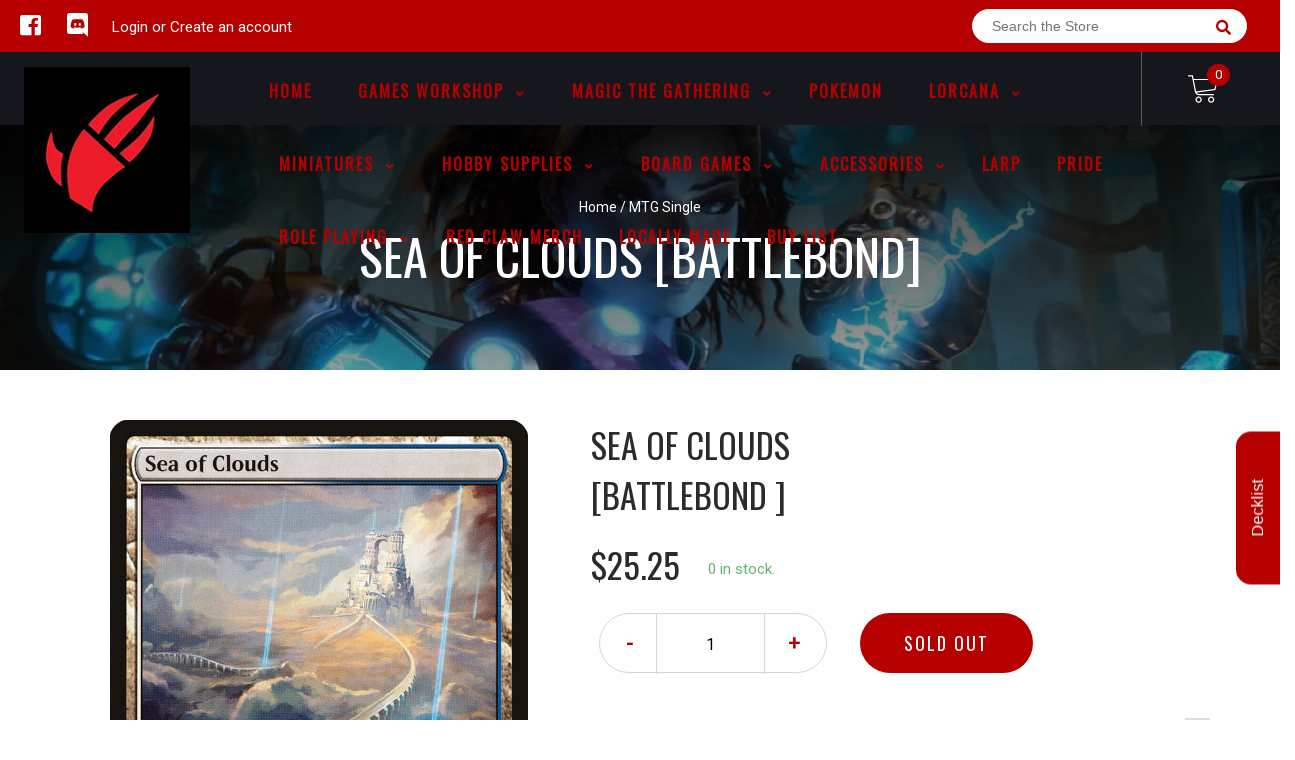

--- FILE ---
content_type: text/html; charset=utf-8
request_url: https://www.redclawgaming.com/products/mtg-sea-of-cloudsbattlebond
body_size: 40835
content:
<!doctype html>
<!--[if IE 8]><html class="no-js lt-ie9" lang="en"> <![endif]-->
<!--[if IE 9 ]><html class="ie9 no-js"> <![endif]-->
<!--[if (gt IE 9)|!(IE)]><!-->
<html class="no-js no-touch bodyScroll">
<!--<![endif]-->

<head>

  <!-- Basic page needs ================================================== -->
  <meta charset="utf-8">
  <meta http-equiv="X-UA-Compatible" content="IE=edge,chrome=1">

  
  <link rel="shortcut icon" href="//www.redclawgaming.com/cdn/shop/t/2/assets/favicon.png?v=70491780082258842831601254409" type="image/png" />
  

  <!-- Title and description ================================================== -->
  <title>
    Sea of Clouds [Battlebond] &ndash;
    Red Claw Gaming
  </title>

  
  <meta name="description" content="Set: Battlebond Type: Land Rarity: Rare Sea of Clouds enters the battlefield tapped unless you have two or more opponents.{T}: Add {W} or {U}. Skybridges from across Kylem converge at the grand stadium of Valor&#39;s Reach.">
  

  <!-- Helpers ================================================== -->
  
<meta property="og:site_name" content="Red Claw Gaming">
<meta property="og:url" content="https://www.redclawgaming.com/products/mtg-sea-of-cloudsbattlebond">
<meta property="og:title" content="Sea of Clouds [Battlebond]">
<meta property="og:type" content="product">
<meta property="og:description" content="Set: Battlebond Type: Land Rarity: Rare Sea of Clouds enters the battlefield tapped unless you have two or more opponents.{T}: Add {W} or {U}. Skybridges from across Kylem converge at the grand stadium of Valor&#39;s Reach."><meta property="og:price:amount" content="11.35">
  <meta property="og:price:currency" content="CAD"><meta property="og:image" content="http://www.redclawgaming.com/cdn/shop/products/b9f6899b-f3c7-5869-8f38-54a939e6aa31_1024x1024.jpg?v=1707075217">
<meta property="og:image:secure_url" content="https://www.redclawgaming.com/cdn/shop/products/b9f6899b-f3c7-5869-8f38-54a939e6aa31_1024x1024.jpg?v=1707075217">

<meta name="twitter:site" content="@">
<meta name="twitter:card" content="summary_large_image">
<meta name="twitter:title" content="Sea of Clouds [Battlebond]">
<meta name="twitter:description" content="Set: Battlebond Type: Land Rarity: Rare Sea of Clouds enters the battlefield tapped unless you have two or more opponents.{T}: Add {W} or {U}. Skybridges from across Kylem converge at the grand stadium of Valor&#39;s Reach.">
<meta name="twitter:image:width" content="480">
<meta name="twitter:image:height" content="480">
<meta name="twitter:image" content="http://www.redclawgaming.com/cdn/shop/products/b9f6899b-f3c7-5869-8f38-54a939e6aa31_1024x1024.jpg?v=1707075217">

  <link rel="canonical" href="https://www.redclawgaming.com/products/mtg-sea-of-cloudsbattlebond">
  <meta name="viewport" content="width=device-width, initial-scale=1, maximum-scale=1">
  <meta name="theme-color" content="#b60000">

  <!-- CSS ================================================== -->
  <link href="//www.redclawgaming.com/cdn/shop/t/2/assets/owl.carousel.css?v=36884556095907238731585184445" rel="stylesheet" type="text/css" media="all" />
  <link href="//www.redclawgaming.com/cdn/shop/t/2/assets/lightbox.css?v=48637467938156220971585184397" rel="stylesheet" type="text/css" media="all" />
  <link href="//www.redclawgaming.com/cdn/shop/t/2/assets/stylesheet.scss.css?v=90668604081361386601600403509" rel="stylesheet" type="text/css" media="all" />
  <link href="//www.redclawgaming.com/cdn/shop/t/2/assets/customCss.scss.css?v=111603181540343972631585184465" rel="stylesheet" type="text/css" media="all" />
  <link rel="stylesheet" href="https://use.fontawesome.com/releases/v5.8.1/css/all.css"
    integrity="sha384-50oBUHEmvpQ+1lW4y57PTFmhCaXp0ML5d60M1M7uH2+nqUivzIebhndOJK28anvf" crossorigin="anonymous">
  <link rel="stylesheet" href="https://stackpath.bootstrapcdn.com/bootstrap/4.3.1/css/bootstrap.min.css"
    integrity="sha384-ggOyR0iXCbMQv3Xipma34MD+dH/1fQ784/j6cY/iJTQUOhcWr7x9JvoRxT2MZw1T" crossorigin="anonymous">
  <link href="https://fonts.googleapis.com/css?family=Roboto&display=swap" rel="stylesheet">
  <link href="https://fonts.googleapis.com/css?family=Oswald&display=swap" rel="stylesheet">
  <link href="https://cdn.binderpos.com/eventCalendar.css" rel="stylesheet" type="text/css" media="all" />
  <link rel="stylesheet" type="text/css" href="https://cdn.jsdelivr.net/npm/toastify-js/src/toastify.min.css">
  <link href="https://cdnjs.cloudflare.com/ajax/libs/select2/4.0.8/css/select2.min.css" rel="stylesheet" />
  <link href="//cdn.jsdelivr.net/npm/mana-font@latest/css/mana.css" rel="stylesheet" type="text/css" />
  <link href="https://fonts.googleapis.com/css?family=Poppins&display=swap" rel="stylesheet">

  <!-- Header hook for plugins ================================================== -->
  <link href="//www.redclawgaming.com/cdn/shop/t/2/assets/globopreorder.css?v=170413686861817417171586315084" rel="stylesheet" type="text/css" media="all" />

    <script type="text/javascript">
        var GPOProduct = {
            "product": {
                "id": 4737613561992,
                "variants": {
                    
                        33114859503752 : {
                            "id": 33114859503752,
                            "inventory_management": "shopify",
                            "inventory_policy": "deny",
                            "inventory_quantity": 0
                        }
                        ,
                        33114859569288 : {
                            "id": 33114859569288,
                            "inventory_management": "shopify",
                            "inventory_policy": "deny",
                            "inventory_quantity": 0
                        }
                        ,
                        33114859667592 : {
                            "id": 33114859667592,
                            "inventory_management": "shopify",
                            "inventory_policy": "deny",
                            "inventory_quantity": 0
                        }
                        ,
                        33114859765896 : {
                            "id": 33114859765896,
                            "inventory_management": "shopify",
                            "inventory_policy": "deny",
                            "inventory_quantity": 0
                        }
                        ,
                        33114859831432 : {
                            "id": 33114859831432,
                            "inventory_management": "shopify",
                            "inventory_policy": "deny",
                            "inventory_quantity": 0
                        }
                        ,
                        33114859896968 : {
                            "id": 33114859896968,
                            "inventory_management": "shopify",
                            "inventory_policy": "deny",
                            "inventory_quantity": 0
                        }
                        ,
                        33114859962504 : {
                            "id": 33114859962504,
                            "inventory_management": "shopify",
                            "inventory_policy": "deny",
                            "inventory_quantity": 0
                        }
                        ,
                        33114860028040 : {
                            "id": 33114860028040,
                            "inventory_management": "shopify",
                            "inventory_policy": "deny",
                            "inventory_quantity": 0
                        }
                        ,
                        33114860060808 : {
                            "id": 33114860060808,
                            "inventory_management": "shopify",
                            "inventory_policy": "deny",
                            "inventory_quantity": 0
                        }
                        ,
                        33114860126344 : {
                            "id": 33114860126344,
                            "inventory_management": "shopify",
                            "inventory_policy": "deny",
                            "inventory_quantity": 0
                        }
                        
                },
                "selected_variant":
                    33114859503752
                
            }
        };
    </script>


<script src="//www.redclawgaming.com/cdn/shop/t/2/assets/globopreorder_params.js?v=134743314696610806101586315182"></script>
<script src="//www.redclawgaming.com/cdn/shop/t/2/assets/globopreorder.js?v=63755448621613787561586315112" defer="defer"></script>
<script>window.performance && window.performance.mark && window.performance.mark('shopify.content_for_header.start');</script><meta name="facebook-domain-verification" content="7xxee907j1c74xs30wums4ogz7wabt">
<meta name="facebook-domain-verification" content="7zplaj9dc9einamw7108r8j9d7rcb3">
<meta id="shopify-digital-wallet" name="shopify-digital-wallet" content="/36234854536/digital_wallets/dialog">
<meta name="shopify-checkout-api-token" content="d175e4e4ab4843a60c8c20e7fff2cfee">
<meta id="in-context-paypal-metadata" data-shop-id="36234854536" data-venmo-supported="false" data-environment="production" data-locale="en_US" data-paypal-v4="true" data-currency="CAD">
<link rel="alternate" type="application/json+oembed" href="https://www.redclawgaming.com/products/mtg-sea-of-cloudsbattlebond.oembed">
<script async="async" src="/checkouts/internal/preloads.js?locale=en-CA"></script>
<link rel="preconnect" href="https://shop.app" crossorigin="anonymous">
<script async="async" src="https://shop.app/checkouts/internal/preloads.js?locale=en-CA&shop_id=36234854536" crossorigin="anonymous"></script>
<script id="shopify-features" type="application/json">{"accessToken":"d175e4e4ab4843a60c8c20e7fff2cfee","betas":["rich-media-storefront-analytics"],"domain":"www.redclawgaming.com","predictiveSearch":true,"shopId":36234854536,"locale":"en"}</script>
<script>var Shopify = Shopify || {};
Shopify.shop = "red-claw-gaming.myshopify.com";
Shopify.locale = "en";
Shopify.currency = {"active":"CAD","rate":"1.0"};
Shopify.country = "CA";
Shopify.theme = {"name":"BinderPOS Theme v2.0","id":93233053832,"schema_name":null,"schema_version":null,"theme_store_id":null,"role":"main"};
Shopify.theme.handle = "null";
Shopify.theme.style = {"id":null,"handle":null};
Shopify.cdnHost = "www.redclawgaming.com/cdn";
Shopify.routes = Shopify.routes || {};
Shopify.routes.root = "/";</script>
<script type="module">!function(o){(o.Shopify=o.Shopify||{}).modules=!0}(window);</script>
<script>!function(o){function n(){var o=[];function n(){o.push(Array.prototype.slice.apply(arguments))}return n.q=o,n}var t=o.Shopify=o.Shopify||{};t.loadFeatures=n(),t.autoloadFeatures=n()}(window);</script>
<script>
  window.ShopifyPay = window.ShopifyPay || {};
  window.ShopifyPay.apiHost = "shop.app\/pay";
  window.ShopifyPay.redirectState = null;
</script>
<script id="shop-js-analytics" type="application/json">{"pageType":"product"}</script>
<script defer="defer" async type="module" src="//www.redclawgaming.com/cdn/shopifycloud/shop-js/modules/v2/client.init-shop-cart-sync_BN7fPSNr.en.esm.js"></script>
<script defer="defer" async type="module" src="//www.redclawgaming.com/cdn/shopifycloud/shop-js/modules/v2/chunk.common_Cbph3Kss.esm.js"></script>
<script defer="defer" async type="module" src="//www.redclawgaming.com/cdn/shopifycloud/shop-js/modules/v2/chunk.modal_DKumMAJ1.esm.js"></script>
<script type="module">
  await import("//www.redclawgaming.com/cdn/shopifycloud/shop-js/modules/v2/client.init-shop-cart-sync_BN7fPSNr.en.esm.js");
await import("//www.redclawgaming.com/cdn/shopifycloud/shop-js/modules/v2/chunk.common_Cbph3Kss.esm.js");
await import("//www.redclawgaming.com/cdn/shopifycloud/shop-js/modules/v2/chunk.modal_DKumMAJ1.esm.js");

  window.Shopify.SignInWithShop?.initShopCartSync?.({"fedCMEnabled":true,"windoidEnabled":true});

</script>
<script>
  window.Shopify = window.Shopify || {};
  if (!window.Shopify.featureAssets) window.Shopify.featureAssets = {};
  window.Shopify.featureAssets['shop-js'] = {"shop-cart-sync":["modules/v2/client.shop-cart-sync_CJVUk8Jm.en.esm.js","modules/v2/chunk.common_Cbph3Kss.esm.js","modules/v2/chunk.modal_DKumMAJ1.esm.js"],"init-fed-cm":["modules/v2/client.init-fed-cm_7Fvt41F4.en.esm.js","modules/v2/chunk.common_Cbph3Kss.esm.js","modules/v2/chunk.modal_DKumMAJ1.esm.js"],"init-shop-email-lookup-coordinator":["modules/v2/client.init-shop-email-lookup-coordinator_Cc088_bR.en.esm.js","modules/v2/chunk.common_Cbph3Kss.esm.js","modules/v2/chunk.modal_DKumMAJ1.esm.js"],"init-windoid":["modules/v2/client.init-windoid_hPopwJRj.en.esm.js","modules/v2/chunk.common_Cbph3Kss.esm.js","modules/v2/chunk.modal_DKumMAJ1.esm.js"],"shop-button":["modules/v2/client.shop-button_B0jaPSNF.en.esm.js","modules/v2/chunk.common_Cbph3Kss.esm.js","modules/v2/chunk.modal_DKumMAJ1.esm.js"],"shop-cash-offers":["modules/v2/client.shop-cash-offers_DPIskqss.en.esm.js","modules/v2/chunk.common_Cbph3Kss.esm.js","modules/v2/chunk.modal_DKumMAJ1.esm.js"],"shop-toast-manager":["modules/v2/client.shop-toast-manager_CK7RT69O.en.esm.js","modules/v2/chunk.common_Cbph3Kss.esm.js","modules/v2/chunk.modal_DKumMAJ1.esm.js"],"init-shop-cart-sync":["modules/v2/client.init-shop-cart-sync_BN7fPSNr.en.esm.js","modules/v2/chunk.common_Cbph3Kss.esm.js","modules/v2/chunk.modal_DKumMAJ1.esm.js"],"init-customer-accounts-sign-up":["modules/v2/client.init-customer-accounts-sign-up_CfPf4CXf.en.esm.js","modules/v2/client.shop-login-button_DeIztwXF.en.esm.js","modules/v2/chunk.common_Cbph3Kss.esm.js","modules/v2/chunk.modal_DKumMAJ1.esm.js"],"pay-button":["modules/v2/client.pay-button_CgIwFSYN.en.esm.js","modules/v2/chunk.common_Cbph3Kss.esm.js","modules/v2/chunk.modal_DKumMAJ1.esm.js"],"init-customer-accounts":["modules/v2/client.init-customer-accounts_DQ3x16JI.en.esm.js","modules/v2/client.shop-login-button_DeIztwXF.en.esm.js","modules/v2/chunk.common_Cbph3Kss.esm.js","modules/v2/chunk.modal_DKumMAJ1.esm.js"],"avatar":["modules/v2/client.avatar_BTnouDA3.en.esm.js"],"init-shop-for-new-customer-accounts":["modules/v2/client.init-shop-for-new-customer-accounts_CsZy_esa.en.esm.js","modules/v2/client.shop-login-button_DeIztwXF.en.esm.js","modules/v2/chunk.common_Cbph3Kss.esm.js","modules/v2/chunk.modal_DKumMAJ1.esm.js"],"shop-follow-button":["modules/v2/client.shop-follow-button_BRMJjgGd.en.esm.js","modules/v2/chunk.common_Cbph3Kss.esm.js","modules/v2/chunk.modal_DKumMAJ1.esm.js"],"checkout-modal":["modules/v2/client.checkout-modal_B9Drz_yf.en.esm.js","modules/v2/chunk.common_Cbph3Kss.esm.js","modules/v2/chunk.modal_DKumMAJ1.esm.js"],"shop-login-button":["modules/v2/client.shop-login-button_DeIztwXF.en.esm.js","modules/v2/chunk.common_Cbph3Kss.esm.js","modules/v2/chunk.modal_DKumMAJ1.esm.js"],"lead-capture":["modules/v2/client.lead-capture_DXYzFM3R.en.esm.js","modules/v2/chunk.common_Cbph3Kss.esm.js","modules/v2/chunk.modal_DKumMAJ1.esm.js"],"shop-login":["modules/v2/client.shop-login_CA5pJqmO.en.esm.js","modules/v2/chunk.common_Cbph3Kss.esm.js","modules/v2/chunk.modal_DKumMAJ1.esm.js"],"payment-terms":["modules/v2/client.payment-terms_BxzfvcZJ.en.esm.js","modules/v2/chunk.common_Cbph3Kss.esm.js","modules/v2/chunk.modal_DKumMAJ1.esm.js"]};
</script>
<script>(function() {
  var isLoaded = false;
  function asyncLoad() {
    if (isLoaded) return;
    isLoaded = true;
    var urls = ["https:\/\/app.binderpos.com\/external\/shopify\/storeCredit\/script?shop=red-claw-gaming.myshopify.com","https:\/\/app.binderpos.com\/external\/shopify\/buylist\/script?shop=red-claw-gaming.myshopify.com","https:\/\/dashboard.mailerlite.com\/shopify\/11317\/814143?shop=red-claw-gaming.myshopify.com"];
    for (var i = 0; i < urls.length; i++) {
      var s = document.createElement('script');
      s.type = 'text/javascript';
      s.async = true;
      s.src = urls[i];
      var x = document.getElementsByTagName('script')[0];
      x.parentNode.insertBefore(s, x);
    }
  };
  if(window.attachEvent) {
    window.attachEvent('onload', asyncLoad);
  } else {
    window.addEventListener('load', asyncLoad, false);
  }
})();</script>
<script id="__st">var __st={"a":36234854536,"offset":-25200,"reqid":"64388314-8d2a-46f8-8284-639d66585d3a-1769985058","pageurl":"www.redclawgaming.com\/products\/mtg-sea-of-cloudsbattlebond","u":"034242fd11c0","p":"product","rtyp":"product","rid":4737613561992};</script>
<script>window.ShopifyPaypalV4VisibilityTracking = true;</script>
<script id="captcha-bootstrap">!function(){'use strict';const t='contact',e='account',n='new_comment',o=[[t,t],['blogs',n],['comments',n],[t,'customer']],c=[[e,'customer_login'],[e,'guest_login'],[e,'recover_customer_password'],[e,'create_customer']],r=t=>t.map((([t,e])=>`form[action*='/${t}']:not([data-nocaptcha='true']) input[name='form_type'][value='${e}']`)).join(','),a=t=>()=>t?[...document.querySelectorAll(t)].map((t=>t.form)):[];function s(){const t=[...o],e=r(t);return a(e)}const i='password',u='form_key',d=['recaptcha-v3-token','g-recaptcha-response','h-captcha-response',i],f=()=>{try{return window.sessionStorage}catch{return}},m='__shopify_v',_=t=>t.elements[u];function p(t,e,n=!1){try{const o=window.sessionStorage,c=JSON.parse(o.getItem(e)),{data:r}=function(t){const{data:e,action:n}=t;return t[m]||n?{data:e,action:n}:{data:t,action:n}}(c);for(const[e,n]of Object.entries(r))t.elements[e]&&(t.elements[e].value=n);n&&o.removeItem(e)}catch(o){console.error('form repopulation failed',{error:o})}}const l='form_type',E='cptcha';function T(t){t.dataset[E]=!0}const w=window,h=w.document,L='Shopify',v='ce_forms',y='captcha';let A=!1;((t,e)=>{const n=(g='f06e6c50-85a8-45c8-87d0-21a2b65856fe',I='https://cdn.shopify.com/shopifycloud/storefront-forms-hcaptcha/ce_storefront_forms_captcha_hcaptcha.v1.5.2.iife.js',D={infoText:'Protected by hCaptcha',privacyText:'Privacy',termsText:'Terms'},(t,e,n)=>{const o=w[L][v],c=o.bindForm;if(c)return c(t,g,e,D).then(n);var r;o.q.push([[t,g,e,D],n]),r=I,A||(h.body.append(Object.assign(h.createElement('script'),{id:'captcha-provider',async:!0,src:r})),A=!0)});var g,I,D;w[L]=w[L]||{},w[L][v]=w[L][v]||{},w[L][v].q=[],w[L][y]=w[L][y]||{},w[L][y].protect=function(t,e){n(t,void 0,e),T(t)},Object.freeze(w[L][y]),function(t,e,n,w,h,L){const[v,y,A,g]=function(t,e,n){const i=e?o:[],u=t?c:[],d=[...i,...u],f=r(d),m=r(i),_=r(d.filter((([t,e])=>n.includes(e))));return[a(f),a(m),a(_),s()]}(w,h,L),I=t=>{const e=t.target;return e instanceof HTMLFormElement?e:e&&e.form},D=t=>v().includes(t);t.addEventListener('submit',(t=>{const e=I(t);if(!e)return;const n=D(e)&&!e.dataset.hcaptchaBound&&!e.dataset.recaptchaBound,o=_(e),c=g().includes(e)&&(!o||!o.value);(n||c)&&t.preventDefault(),c&&!n&&(function(t){try{if(!f())return;!function(t){const e=f();if(!e)return;const n=_(t);if(!n)return;const o=n.value;o&&e.removeItem(o)}(t);const e=Array.from(Array(32),(()=>Math.random().toString(36)[2])).join('');!function(t,e){_(t)||t.append(Object.assign(document.createElement('input'),{type:'hidden',name:u})),t.elements[u].value=e}(t,e),function(t,e){const n=f();if(!n)return;const o=[...t.querySelectorAll(`input[type='${i}']`)].map((({name:t})=>t)),c=[...d,...o],r={};for(const[a,s]of new FormData(t).entries())c.includes(a)||(r[a]=s);n.setItem(e,JSON.stringify({[m]:1,action:t.action,data:r}))}(t,e)}catch(e){console.error('failed to persist form',e)}}(e),e.submit())}));const S=(t,e)=>{t&&!t.dataset[E]&&(n(t,e.some((e=>e===t))),T(t))};for(const o of['focusin','change'])t.addEventListener(o,(t=>{const e=I(t);D(e)&&S(e,y())}));const B=e.get('form_key'),M=e.get(l),P=B&&M;t.addEventListener('DOMContentLoaded',(()=>{const t=y();if(P)for(const e of t)e.elements[l].value===M&&p(e,B);[...new Set([...A(),...v().filter((t=>'true'===t.dataset.shopifyCaptcha))])].forEach((e=>S(e,t)))}))}(h,new URLSearchParams(w.location.search),n,t,e,['guest_login'])})(!0,!0)}();</script>
<script integrity="sha256-4kQ18oKyAcykRKYeNunJcIwy7WH5gtpwJnB7kiuLZ1E=" data-source-attribution="shopify.loadfeatures" defer="defer" src="//www.redclawgaming.com/cdn/shopifycloud/storefront/assets/storefront/load_feature-a0a9edcb.js" crossorigin="anonymous"></script>
<script crossorigin="anonymous" defer="defer" src="//www.redclawgaming.com/cdn/shopifycloud/storefront/assets/shopify_pay/storefront-65b4c6d7.js?v=20250812"></script>
<script data-source-attribution="shopify.dynamic_checkout.dynamic.init">var Shopify=Shopify||{};Shopify.PaymentButton=Shopify.PaymentButton||{isStorefrontPortableWallets:!0,init:function(){window.Shopify.PaymentButton.init=function(){};var t=document.createElement("script");t.src="https://www.redclawgaming.com/cdn/shopifycloud/portable-wallets/latest/portable-wallets.en.js",t.type="module",document.head.appendChild(t)}};
</script>
<script data-source-attribution="shopify.dynamic_checkout.buyer_consent">
  function portableWalletsHideBuyerConsent(e){var t=document.getElementById("shopify-buyer-consent"),n=document.getElementById("shopify-subscription-policy-button");t&&n&&(t.classList.add("hidden"),t.setAttribute("aria-hidden","true"),n.removeEventListener("click",e))}function portableWalletsShowBuyerConsent(e){var t=document.getElementById("shopify-buyer-consent"),n=document.getElementById("shopify-subscription-policy-button");t&&n&&(t.classList.remove("hidden"),t.removeAttribute("aria-hidden"),n.addEventListener("click",e))}window.Shopify?.PaymentButton&&(window.Shopify.PaymentButton.hideBuyerConsent=portableWalletsHideBuyerConsent,window.Shopify.PaymentButton.showBuyerConsent=portableWalletsShowBuyerConsent);
</script>
<script data-source-attribution="shopify.dynamic_checkout.cart.bootstrap">document.addEventListener("DOMContentLoaded",(function(){function t(){return document.querySelector("shopify-accelerated-checkout-cart, shopify-accelerated-checkout")}if(t())Shopify.PaymentButton.init();else{new MutationObserver((function(e,n){t()&&(Shopify.PaymentButton.init(),n.disconnect())})).observe(document.body,{childList:!0,subtree:!0})}}));
</script>
<link id="shopify-accelerated-checkout-styles" rel="stylesheet" media="screen" href="https://www.redclawgaming.com/cdn/shopifycloud/portable-wallets/latest/accelerated-checkout-backwards-compat.css" crossorigin="anonymous">
<style id="shopify-accelerated-checkout-cart">
        #shopify-buyer-consent {
  margin-top: 1em;
  display: inline-block;
  width: 100%;
}

#shopify-buyer-consent.hidden {
  display: none;
}

#shopify-subscription-policy-button {
  background: none;
  border: none;
  padding: 0;
  text-decoration: underline;
  font-size: inherit;
  cursor: pointer;
}

#shopify-subscription-policy-button::before {
  box-shadow: none;
}

      </style>
<script id="sections-script" data-sections="product-template" defer="defer" src="//www.redclawgaming.com/cdn/shop/t/2/compiled_assets/scripts.js?v=27264"></script>
<script>window.performance && window.performance.mark && window.performance.mark('shopify.content_for_header.end');</script>
  <script type="text/javascript">
    var Tipo = Tipo || {};
    Tipo.Booking = Tipo.Booking || {};
    Tipo.Booking.appUrl = 'https://booking.tipo.io';
    Tipo.Booking.shop = {
      id: 6127,
      url : 'red-claw-gaming.myshopify.com',
      domain : 'www.redclawgaming.com',
      settings : "{\"general\":{\"allow_bring_more\":false,\"confirm_to\":\"checkout\",\"time_format\":\"24h\",\"multipleLocations\":\"1\",\"formatTime\":\"HH:mm\",\"hide_add_to_cart\":\"2\",\"hide_buy_now\":\"2\",\"redirect_url\":null,\"multipleEmployees\":\"1\",\"formatDate\":\"MM-DD-YYYY\",\"formatDateServe\":\"m-d-Y\",\"formatDateTime\":\"MM-DD-YYYY HH:mm\",\"weekStart\":\"0\",\"available_time\":{\"work_hours\":[{\"periods\":[{\"startTime\":\"13:00\",\"endTime\":\"19:00\"}],\"day\":\"MonDay\"},{\"periods\":[{\"startTime\":\"13:00\",\"endTime\":\"19:00\"}],\"day\":\"Tuesday\"},{\"periods\":[{\"startTime\":\"13:00\",\"endTime\":\"19:00\"}],\"day\":\"Wednesday\"},{\"periods\":[{\"startTime\":\"13:00\",\"endTime\":\"19:00\"}],\"day\":\"Thursday\"},{\"periods\":[{\"startTime\":\"13:00\",\"endTime\":\"19:00\"}],\"day\":\"Friday\"},{\"periods\":[{\"startTime\":\"13:00\",\"endTime\":\"19:00\"}],\"day\":\"Saturday\"},{\"periods\":[{\"startTime\":\"13:00\",\"endTime\":\"19:00\"}],\"day\":\"Sunday\"}],\"days_off\":[],\"special_days\":[]},\"work_hours\":[{\"periods\":[{\"startTime\":\"13:00\",\"endTime\":\"19:00\"}],\"day\":\"MonDay\"},{\"periods\":[{\"startTime\":\"13:00\",\"endTime\":\"19:00\"}],\"day\":\"Tuesday\"},{\"periods\":[{\"startTime\":\"13:00\",\"endTime\":\"19:00\"}],\"day\":\"Wednesday\"},{\"periods\":[{\"startTime\":\"13:00\",\"endTime\":\"19:00\"}],\"day\":\"Thursday\"},{\"periods\":[{\"startTime\":\"13:00\",\"endTime\":\"19:00\"}],\"day\":\"Friday\"},{\"periods\":[{\"startTime\":\"13:00\",\"endTime\":\"19:00\"}],\"day\":\"Saturday\"},{\"periods\":[{\"startTime\":\"13:00\",\"endTime\":\"19:00\"}],\"day\":\"Sunday\"}]},\"booking\":{\"font\":\"Arial\",\"primary_color\":\"#1fd3c0\",\"cancel_button\":\"#ffffff\",\"text_color\":\"#6370a7\",\"text_price_color\":\"#ff0000\",\"selected_day_color\":\"#1fd3c0\",\"time_slot_color_hover\":\"#313d88\",\"time_slot_color_selected\":\"#ff007b\",\"calender_background_color\":\"#2b3360\",\"calender_text_color\":\"#ffffff\",\"day_off_color\":\"#a3a3a3\",\"time_slot_color\":\"#414c89\",\"selected_time_slot_color\":\"#ffd153\",\"background_color_calendar\":\"#2b3360\",\"background_color_box_message_time_slot_no_available\":\"#e9e9e9\",\"text_color_text_box_message_time_slot_no_available\":\"#424242\",\"time_slot_no_available_color\":\"#a3a3a3\",\"background_image\":\"5ee17fd5bed66_1591836629.jpg\",\"timeBlock\":\"fixed\",\"stepping\":\"60\",\"sortProduct\":{\"type\":1,\"sortProductAuto\":\"asc\",\"sortProductManually\":[\"5278428922007\",\"5425249190039\"]},\"statusDefault\":\"2\"},\"translation\":{\"widget\":{\"default\":{\"time_slot_no_available\":\"This slot is no longer available\",\"please_select\":\"Book Your Table Here\",\"training\":\"Training\",\"trainer\":\"Trainer\",\"bringing_anyone\":\"Bringing anyone with you?\",\"num_of_additional\":\"Number of Additional People\",\"date_and_time\":\"Pick date & time\",\"continue\":\"Continue\",\"total_price\":\"Total Price\",\"confirm\":\"Confirm\",\"cancel\":\"Cancel\",\"thank_you\":\"Thank you! Your booking is completed\",\"date\":\"Date\",\"time\":\"Time\",\"location\":\"Red Claw Gaming\",\"first_name\":\"First name\",\"last_name\":\"Last name\",\"phone\":\"Phone\",\"email\":\"Email\",\"address\":\"Address\",\"address_2\":\"Address 2\",\"status\":\"Status\",\"country\":\"Country\",\"quantity\":\"Quantity\",\"product\":\"Table Booking 6x4\",\"product_placeholder\":\"Table Size\",\"variant\":\"Variant\",\"variant_placeholder\":\"Select your variant\",\"location_placeholder\":\"Select your location\",\"employee\":\"Trainer\",\"employee_placeholder\":\"Select your trainer\",\"back\":\"Back\",\"payment\":\"Payment\",\"datetime\":\"Date Time\",\"duration\":\"Duration\",\"you_can_only_bring\":\"You can only bring {number} people\",\"not_available\":\"Selected training is currently not available.\",\"is_required\":\"This field is required.\",\"price\":\"Price\",\"export_file_isc\":\"Export to file isc\",\"full_name\":\"Fullname\",\"no_employee\":\"No trainer\",\"no_location\":\"No location\",\"confirm_free_booking_successfully\":\"Thank for your booking . We'll get back to you shortly.\",\"confirm_free_booking_unsuccessfully\":\"Whoops, looks like something went wrong.\",\"duration_unit\":\"minutes\"}},\"languageDatepicker\":\"en-US\",\"customDatePickerDays\":\"Sunday, Monday, Tuesday, Wednesday, Thursday, Friday, Saturday\",\"customDatePickerDaysShort\":\"Sun, Mon, Tue, Wed, Thu, Fri, Sat\",\"customDatePickerDaysMin\":\"Su, Mo, Tu, We, Th, Fr, Sa\",\"customDatePickerMonths\":\"January, February, March, April, May, June, July, August, September, October, November, December\",\"customDatePickerMonthsShort\":\"Jan, Feb, Mar, Apr, May, Jun, Jul, Aug, Sep, Oct, Nov, Dec\"},\"integrate\":{\"zapier\":{\"cretaeOrUpdateUrl\":\"\",\"deleteUrl\":\"\"}},\"free_form\":{\"first_name\":{\"enable\":true,\"label\":\"First name\",\"required\":true},\"last_name\":{\"enable\":true,\"label\":\"Last name\",\"required\":true},\"email\":{\"label\":\"Email\",\"required\":true,\"enable\":true},\"phone_number\":{\"enable\":true,\"label\":\"Phone number\",\"required\":true}}}",
      locale: 'en',
      plan : {"id":1,"version":"1","plan":"BETA","feature":"{\"employee\": -1, \"product\": -1, \"location\": -1, \"extraFieldSet\": true, \"hideBrand\": false}","price":"0.00","type":"month","status":1,"created_at":null,"updated_at":null}
    };
    Tipo.Booking.locale = "en";
    Tipo.Booking.countryCode = ['ca'];
    
      Tipo.Booking.product = {"id":4737613561992,"title":"Sea of Clouds [Battlebond]","handle":"mtg-sea-of-cloudsbattlebond","description":"\u003ctable class=\"singles-description-table\" xmlns=\"http:\/\/www.w3.org\/1999\/html\"\u003e\n\u003ctbody\u003e\n      \u003ctr\u003e\n          \u003ctd\u003eSet:\u003c\/td\u003e\n          \u003ctd\u003eBattlebond\u003c\/td\u003e\n      \u003c\/tr\u003e\n      \u003ctr\u003e\n          \u003ctd\u003eType:\u003c\/td\u003e\n          \u003ctd\u003eLand\u003c\/td\u003e\n      \u003c\/tr\u003e\n      \u003ctr\u003e\n          \u003ctd\u003eRarity:\u003c\/td\u003e\n          \u003ctd\u003eRare\u003c\/td\u003e\n      \u003c\/tr\u003e\n\u003c\/tbody\u003e\n\u003c\/table\u003e\n\u003cdiv class=\"single-description-div\"\u003e\n        \u003cdiv class=\"oracle-text\"\u003e\n            Sea of Clouds enters the battlefield tapped unless you have two or more opponents.\u003cbr\u003e{T}: Add {W} or {U}.\n        \u003c\/div\u003e\n        \u003cdiv class=\"flavor-text\"\u003e\n            Skybridges from across Kylem converge at the grand stadium of Valor's Reach.\n        \u003c\/div\u003e\n\u003ctable class=\"singles-reverse-description-table\"\u003e\n\u003ctbody\u003e\n\u003c\/tbody\u003e\n\u003c\/table\u003e\n\u003cdiv class=\"single-description-div\"\u003e\n\u003c\/div\u003e\n\u003cdiv class=\"catalogMetaData\" style=\"visibility: hidden;\" data-cardtype=\"mtg\" data-cardid=\"1164\" data-tcgid=\"166663\" data-lastupdated=\"2024-02-04T17:20:28.391Z\"\u003e\n\u003c\/div\u003e\n\u003c\/div\u003e\n","published_at":"2020-03-25T19:08:48-06:00","created_at":"2020-03-25T19:08:50-06:00","vendor":"Magic: The Gathering","type":"MTG Single","tags":["Battlebond","Commander","Duel","Foil","Land","Legacy","Normal","Oathbreaker","Rare","Vintage"],"price":1135,"price_min":1135,"price_max":5420,"available":false,"price_varies":true,"compare_at_price":null,"compare_at_price_min":0,"compare_at_price_max":0,"compare_at_price_varies":false,"variants":[{"id":33114859503752,"title":"Near Mint","option1":"Near Mint","option2":null,"option3":null,"sku":"BBD-84-EN-NF-1","requires_shipping":true,"taxable":true,"featured_image":null,"available":false,"name":"Sea of Clouds [Battlebond] - Near Mint","public_title":"Near Mint","options":["Near Mint"],"price":2525,"weight":2,"compare_at_price":null,"inventory_management":"shopify","barcode":null,"requires_selling_plan":false,"selling_plan_allocations":[]},{"id":33114859569288,"title":"Lightly Played","option1":"Lightly Played","option2":null,"option3":null,"sku":"BBD-84-EN-NF-2","requires_shipping":true,"taxable":true,"featured_image":null,"available":false,"name":"Sea of Clouds [Battlebond] - Lightly Played","public_title":"Lightly Played","options":["Lightly Played"],"price":2275,"weight":2,"compare_at_price":null,"inventory_management":"shopify","barcode":null,"requires_selling_plan":false,"selling_plan_allocations":[]},{"id":33114859667592,"title":"Moderately Played","option1":"Moderately Played","option2":null,"option3":null,"sku":"BBD-84-EN-NF-3","requires_shipping":true,"taxable":true,"featured_image":null,"available":false,"name":"Sea of Clouds [Battlebond] - Moderately Played","public_title":"Moderately Played","options":["Moderately Played"],"price":2020,"weight":2,"compare_at_price":null,"inventory_management":"shopify","barcode":null,"requires_selling_plan":false,"selling_plan_allocations":[]},{"id":33114859765896,"title":"Heavily Played","option1":"Heavily Played","option2":null,"option3":null,"sku":"BBD-84-EN-NF-4","requires_shipping":true,"taxable":true,"featured_image":null,"available":false,"name":"Sea of Clouds [Battlebond] - Heavily Played","public_title":"Heavily Played","options":["Heavily Played"],"price":1770,"weight":2,"compare_at_price":null,"inventory_management":"shopify","barcode":null,"requires_selling_plan":false,"selling_plan_allocations":[]},{"id":33114859831432,"title":"Damaged","option1":"Damaged","option2":null,"option3":null,"sku":"BBD-84-EN-NF-5","requires_shipping":true,"taxable":true,"featured_image":null,"available":false,"name":"Sea of Clouds [Battlebond] - Damaged","public_title":"Damaged","options":["Damaged"],"price":1135,"weight":2,"compare_at_price":null,"inventory_management":"shopify","barcode":null,"requires_selling_plan":false,"selling_plan_allocations":[]},{"id":33114859896968,"title":"Near Mint Foil","option1":"Near Mint Foil","option2":null,"option3":null,"sku":"BBD-84-EN-FO-1","requires_shipping":true,"taxable":true,"featured_image":null,"available":false,"name":"Sea of Clouds [Battlebond] - Near Mint Foil","public_title":"Near Mint Foil","options":["Near Mint Foil"],"price":5420,"weight":2,"compare_at_price":null,"inventory_management":"shopify","barcode":null,"requires_selling_plan":false,"selling_plan_allocations":[]},{"id":33114859962504,"title":"Lightly Played Foil","option1":"Lightly Played Foil","option2":null,"option3":null,"sku":"BBD-84-EN-FO-2","requires_shipping":true,"taxable":true,"featured_image":null,"available":false,"name":"Sea of Clouds [Battlebond] - Lightly Played Foil","public_title":"Lightly Played Foil","options":["Lightly Played Foil"],"price":4875,"weight":2,"compare_at_price":null,"inventory_management":"shopify","barcode":null,"requires_selling_plan":false,"selling_plan_allocations":[]},{"id":33114860028040,"title":"Moderately Played Foil","option1":"Moderately Played Foil","option2":null,"option3":null,"sku":"BBD-84-EN-FO-3","requires_shipping":true,"taxable":true,"featured_image":null,"available":false,"name":"Sea of Clouds [Battlebond] - Moderately Played Foil","public_title":"Moderately Played Foil","options":["Moderately Played Foil"],"price":4335,"weight":2,"compare_at_price":null,"inventory_management":"shopify","barcode":null,"requires_selling_plan":false,"selling_plan_allocations":[]},{"id":33114860060808,"title":"Heavily Played Foil","option1":"Heavily Played Foil","option2":null,"option3":null,"sku":"BBD-84-EN-FO-4","requires_shipping":true,"taxable":true,"featured_image":null,"available":false,"name":"Sea of Clouds [Battlebond] - Heavily Played Foil","public_title":"Heavily Played Foil","options":["Heavily Played Foil"],"price":3795,"weight":2,"compare_at_price":null,"inventory_management":"shopify","barcode":null,"requires_selling_plan":false,"selling_plan_allocations":[]},{"id":33114860126344,"title":"Damaged Foil","option1":"Damaged Foil","option2":null,"option3":null,"sku":"BBD-84-EN-FO-5","requires_shipping":true,"taxable":true,"featured_image":null,"available":false,"name":"Sea of Clouds [Battlebond] - Damaged Foil","public_title":"Damaged Foil","options":["Damaged Foil"],"price":2440,"weight":2,"compare_at_price":null,"inventory_management":"shopify","barcode":null,"requires_selling_plan":false,"selling_plan_allocations":[]}],"images":["\/\/www.redclawgaming.com\/cdn\/shop\/products\/b9f6899b-f3c7-5869-8f38-54a939e6aa31.jpg?v=1707075217"],"featured_image":"\/\/www.redclawgaming.com\/cdn\/shop\/products\/b9f6899b-f3c7-5869-8f38-54a939e6aa31.jpg?v=1707075217","options":["Title"],"media":[{"alt":"Sea of Clouds [Battlebond] MTG Single Magic: The Gathering   ","id":33481180905623,"position":1,"preview_image":{"aspect_ratio":0.718,"height":936,"width":672,"src":"\/\/www.redclawgaming.com\/cdn\/shop\/products\/b9f6899b-f3c7-5869-8f38-54a939e6aa31.jpg?v=1707075217"},"aspect_ratio":0.718,"height":936,"media_type":"image","src":"\/\/www.redclawgaming.com\/cdn\/shop\/products\/b9f6899b-f3c7-5869-8f38-54a939e6aa31.jpg?v=1707075217","width":672}],"requires_selling_plan":false,"selling_plan_groups":[],"content":"\u003ctable class=\"singles-description-table\" xmlns=\"http:\/\/www.w3.org\/1999\/html\"\u003e\n\u003ctbody\u003e\n      \u003ctr\u003e\n          \u003ctd\u003eSet:\u003c\/td\u003e\n          \u003ctd\u003eBattlebond\u003c\/td\u003e\n      \u003c\/tr\u003e\n      \u003ctr\u003e\n          \u003ctd\u003eType:\u003c\/td\u003e\n          \u003ctd\u003eLand\u003c\/td\u003e\n      \u003c\/tr\u003e\n      \u003ctr\u003e\n          \u003ctd\u003eRarity:\u003c\/td\u003e\n          \u003ctd\u003eRare\u003c\/td\u003e\n      \u003c\/tr\u003e\n\u003c\/tbody\u003e\n\u003c\/table\u003e\n\u003cdiv class=\"single-description-div\"\u003e\n        \u003cdiv class=\"oracle-text\"\u003e\n            Sea of Clouds enters the battlefield tapped unless you have two or more opponents.\u003cbr\u003e{T}: Add {W} or {U}.\n        \u003c\/div\u003e\n        \u003cdiv class=\"flavor-text\"\u003e\n            Skybridges from across Kylem converge at the grand stadium of Valor's Reach.\n        \u003c\/div\u003e\n\u003ctable class=\"singles-reverse-description-table\"\u003e\n\u003ctbody\u003e\n\u003c\/tbody\u003e\n\u003c\/table\u003e\n\u003cdiv class=\"single-description-div\"\u003e\n\u003c\/div\u003e\n\u003cdiv class=\"catalogMetaData\" style=\"visibility: hidden;\" data-cardtype=\"mtg\" data-cardid=\"1164\" data-tcgid=\"166663\" data-lastupdated=\"2024-02-04T17:20:28.391Z\"\u003e\n\u003c\/div\u003e\n\u003c\/div\u003e\n"};
      Tipo.Booking.product.options = [{"name":"Title","position":1,"values":["Near Mint","Lightly Played","Moderately Played","Heavily Played","Damaged","Near Mint Foil","Lightly Played Foil","Moderately Played Foil","Heavily Played Foil","Damaged Foil"]}];
      
        Tipo.Booking.product.variants[0].inventory_management = 'shopify';
        Tipo.Booking.product.variants[0].inventory_quantity = 0;
        Tipo.Booking.product.variants[0].inventory_policy = 'deny';
      
        Tipo.Booking.product.variants[1].inventory_management = 'shopify';
        Tipo.Booking.product.variants[1].inventory_quantity = 0;
        Tipo.Booking.product.variants[1].inventory_policy = 'deny';
      
        Tipo.Booking.product.variants[2].inventory_management = 'shopify';
        Tipo.Booking.product.variants[2].inventory_quantity = 0;
        Tipo.Booking.product.variants[2].inventory_policy = 'deny';
      
        Tipo.Booking.product.variants[3].inventory_management = 'shopify';
        Tipo.Booking.product.variants[3].inventory_quantity = 0;
        Tipo.Booking.product.variants[3].inventory_policy = 'deny';
      
        Tipo.Booking.product.variants[4].inventory_management = 'shopify';
        Tipo.Booking.product.variants[4].inventory_quantity = 0;
        Tipo.Booking.product.variants[4].inventory_policy = 'deny';
      
        Tipo.Booking.product.variants[5].inventory_management = 'shopify';
        Tipo.Booking.product.variants[5].inventory_quantity = 0;
        Tipo.Booking.product.variants[5].inventory_policy = 'deny';
      
        Tipo.Booking.product.variants[6].inventory_management = 'shopify';
        Tipo.Booking.product.variants[6].inventory_quantity = 0;
        Tipo.Booking.product.variants[6].inventory_policy = 'deny';
      
        Tipo.Booking.product.variants[7].inventory_management = 'shopify';
        Tipo.Booking.product.variants[7].inventory_quantity = 0;
        Tipo.Booking.product.variants[7].inventory_policy = 'deny';
      
        Tipo.Booking.product.variants[8].inventory_management = 'shopify';
        Tipo.Booking.product.variants[8].inventory_quantity = 0;
        Tipo.Booking.product.variants[8].inventory_policy = 'deny';
      
        Tipo.Booking.product.variants[9].inventory_management = 'shopify';
        Tipo.Booking.product.variants[9].inventory_quantity = 0;
        Tipo.Booking.product.variants[9].inventory_policy = 'deny';
      
    

    

    Tipo.Booking.settings = {"general":{"allow_bring_more":false,"confirm_to":"checkout","time_format":"24h","multipleLocations":"1","formatTime":"HH:mm","hide_add_to_cart":"2","hide_buy_now":"2","redirect_url":null,"multipleEmployees":"1","formatDate":"MM-DD-YYYY","formatDateServe":"m-d-Y","formatDateTime":"MM-DD-YYYY HH:mm","weekStart":"0","available_time":{"work_hours":[{"periods":[{"startTime":"13:00","endTime":"19:00"}],"day":"MonDay"},{"periods":[{"startTime":"13:00","endTime":"19:00"}],"day":"Tuesday"},{"periods":[{"startTime":"13:00","endTime":"19:00"}],"day":"Wednesday"},{"periods":[{"startTime":"13:00","endTime":"19:00"}],"day":"Thursday"},{"periods":[{"startTime":"13:00","endTime":"19:00"}],"day":"Friday"},{"periods":[{"startTime":"13:00","endTime":"19:00"}],"day":"Saturday"},{"periods":[{"startTime":"13:00","endTime":"19:00"}],"day":"Sunday"}],"days_off":[],"special_days":[]},"work_hours":[{"periods":[{"startTime":"13:00","endTime":"19:00"}],"day":"MonDay"},{"periods":[{"startTime":"13:00","endTime":"19:00"}],"day":"Tuesday"},{"periods":[{"startTime":"13:00","endTime":"19:00"}],"day":"Wednesday"},{"periods":[{"startTime":"13:00","endTime":"19:00"}],"day":"Thursday"},{"periods":[{"startTime":"13:00","endTime":"19:00"}],"day":"Friday"},{"periods":[{"startTime":"13:00","endTime":"19:00"}],"day":"Saturday"},{"periods":[{"startTime":"13:00","endTime":"19:00"}],"day":"Sunday"}]},"booking":{"font":"Arial","primary_color":"#1fd3c0","cancel_button":"#ffffff","text_color":"#6370a7","text_price_color":"#ff0000","selected_day_color":"#1fd3c0","time_slot_color_hover":"#313d88","time_slot_color_selected":"#ff007b","calender_background_color":"#2b3360","calender_text_color":"#ffffff","day_off_color":"#a3a3a3","time_slot_color":"#414c89","selected_time_slot_color":"#ffd153","background_color_calendar":"#2b3360","background_color_box_message_time_slot_no_available":"#e9e9e9","text_color_text_box_message_time_slot_no_available":"#424242","time_slot_no_available_color":"#a3a3a3","background_image":"5ee17fd5bed66_1591836629.jpg","timeBlock":"fixed","stepping":"60","sortProduct":{"type":1,"sortProductAuto":"asc","sortProductManually":["5278428922007","5425249190039"]},"statusDefault":"2"},"translation":{"widget":{"default":{"time_slot_no_available":"This slot is no longer available","please_select":"Book Your Table Here","training":"Training","trainer":"Trainer","bringing_anyone":"Bringing anyone with you?","num_of_additional":"Number of Additional People","date_and_time":"Pick date & time","continue":"Continue","total_price":"Total Price","confirm":"Confirm","cancel":"Cancel","thank_you":"Thank you! Your booking is completed","date":"Date","time":"Time","location":"Red Claw Gaming","first_name":"First name","last_name":"Last name","phone":"Phone","email":"Email","address":"Address","address_2":"Address 2","status":"Status","country":"Country","quantity":"Quantity","product":"Table Booking 6x4","product_placeholder":"Table Size","variant":"Variant","variant_placeholder":"Select your variant","location_placeholder":"Select your location","employee":"Trainer","employee_placeholder":"Select your trainer","back":"Back","payment":"Payment","datetime":"Date Time","duration":"Duration","you_can_only_bring":"You can only bring {number} people","not_available":"Selected training is currently not available.","is_required":"This field is required.","price":"Price","export_file_isc":"Export to file isc","full_name":"Fullname","no_employee":"No trainer","no_location":"No location","confirm_free_booking_successfully":"Thank for your booking . We'll get back to you shortly.","confirm_free_booking_unsuccessfully":"Whoops, looks like something went wrong.","duration_unit":"minutes","valid_phone_number":"Please enter a valid phone number.","valid_email":"Please enter a valid email."}},"languageDatepicker":"en-US","customDatePickerDays":"Sunday, Monday, Tuesday, Wednesday, Thursday, Friday, Saturday","customDatePickerDaysShort":"Sun, Mon, Tue, Wed, Thu, Fri, Sat","customDatePickerDaysMin":"Su, Mo, Tu, We, Th, Fr, Sa","customDatePickerMonths":"January, February, March, April, May, June, July, August, September, October, November, December","customDatePickerMonthsShort":"Jan, Feb, Mar, Apr, May, Jun, Jul, Aug, Sep, Oct, Nov, Dec"},"free_form":{"first_name":{"enable":true,"label":"First name","required":true},"last_name":{"enable":true,"label":"Last name","required":true},"email":{"label":"Email","required":true,"enable":true},"phone_number":{"enable":true,"label":"Phone number","required":true}},"languageDatepicker":{"days":["Sunday","Monday","Tuesday","Wednesday","Thursday","Friday","Saturday"],"daysShort":["Sun","Mon","Tue","Wed","Thu","Fri","Sat"],"daysMin":["Su","Mo","Tu","We","Th","Fr","Sa"],"months":["January","February","March","April","May","June","July","August","September","October","November","December"],"monthsShort":["Jan","Feb","Mar","Apr","May","Jun","Jul","Aug","Sep","Oct","Nov","Dec"]}}
  Tipo.Booking.page = {
    type : 'product'
  };
  Tipo.Booking.money_format = '${{amount}}';
  Tipo.Booking.timezone = {
    shop : 'America/Denver',
    server : 'UTC'
  }
  Tipo.Booking.configs = {
    products : [{"id":"5278428922007","title":"Miniature Game Table Booking (6x4) Table #1","handle":"miniature-table-alpha-6x4","capacity":{"type":"product","rule":1},"extra_filed_set_id":1537,"note":null,"is_free":1,"available_time_basis":"employees","duration":{"type":"product","rule":150},"location_ids":[11442],"employee_ids":[14560]},{"id":"5425249190039","title":"Miniature Game Table Booking (6x4) Table #2","handle":"miniature-game-table-booking-6x4-table-2","capacity":{"type":"product","rule":1},"extra_filed_set_id":1537,"note":null,"is_free":1,"available_time_basis":"employees","duration":{"type":"product","rule":150},"location_ids":[11443],"employee_ids":[23294]}],
    locations : [{"id":7370,"name":"Default location","employee_ids":[14560]},{"id":11442,"name":"Table #1","employee_ids":[14560]},{"id":11443,"name":"Table #2","employee_ids":[14560,23294]}],
    employees : [{"id":14560,"first_name":"Any","last_name":"Trainer","avatar":"noimg.png"},{"id":23294,"first_name":"Table","last_name":"2","avatar":"noimg.png"}]
  };
  Tipo.Booking.trans = Tipo.Booking.settings.translation.widget[Tipo.Booking.locale] || Tipo.Booking.settings.translation.widget.default
</script>
<textarea style="display:none !important" class="tipo-money-format">${{amount}}</textarea>
<style>
  .tpb-booking-form *{
    font-family: Arial;
  }
  .tpb-booking-form .copyright{
    display: none;
  }
  .tpb-booking-form .tpb-box .tpb-form-control .tpb-text-price{
    color: #ff0000;
  }
  .tpb-booking-form .tpb-box .tpb-form-control label,
  .tpb-booking-form .tpb-box .tpb-form-control #tpb-message-bring_qty,
  .tpb-booking-form .tpb-box .tpb-form-control .ss-single-selected,
  .tpb-booking-form .tpb-box .tpb-form-control #tpb-productTitle-input,
  .tpb-booking-form .tpb-box .extra-fields .element,
  .tpb-booking-form .tpb-box .extra-fields .element label,
  .tpb-booking-form .tpb-box .extra-fields .element input,
  .tpb-booking-form .tpb-box .extra-fields .element textarea,
  .tpb-booking-form .tpb-box .extra-fields .element select,
  .tpb-booking-form .tpb-box .label,
  .tpb-booking-form .tpb-box .booking-info{
    color: #6370a7;
  }
  .tpb-booking-form .tpb-box .content .step1 {
    background-image: url('https://booking.tipo.io');
  }
  .tpb-booking-form .tpb-box .content .step1 .inner-step h5{
    color: #6370a7;
  }
  .tpb-message_not-available,
  .tpb-message_not-available .dismiss svg {
    color: #6370a7;
  }
  .tpb-box .action .continue-button,
  .tpb-box .action .confirm-button,
  .tpb-box .action .confirm-button.loading .spinner{
    background-color: #1fd3c0;
  }
  .tpb-box .action .back-button{
    color: #6370a7;
  }
  .tpb-form-control.price p {
    color: #6370a7;
  }

  /* Next Step */
  .tpb-box .content .step2{
    background: #2b3360;
  }
  .tpb-box .content .confirm .product-info .title,
  .tpb-box .content .confirm .booking-info,
  .tpb-box .content .confirm .booking-info label
  .tpb-box .content .confirm .extra-fields .element *,
  .tpb-box .content .confirm .extra-fields .element .ss-single-selected,
  .tpb-box .content .confirm .extra-fields .tpb-radio-group,
  .tpb-box .content .confirm .extra-fields .tpb-radio-group [type="radio"]:not(:checked) + label,
  .tpb-box .content .confirm .subtotal > .g-row ,
  .success_message_when_free_booking,
  .tpb-wrapper-btnExport,
  .tpb-wrapper-btnExport .tpb-btnExport .tpb-btnExport-title .tpb-btnExport-title_text,
  .infoBooking,
  .infoBooking label,
  .confirmBookingFree_action,
  .confirmBookingFree_action a div span,
  {
    color: #6370a7;
  }
  .tpb-box .content .confirm .extra-fields .tpb-checkbox .ctx:hover span:first-child
  .tpb-box .content .confirm .extra-fields .tpb-checkbox .inp-box:checked + .ctx span:first-child
  {
    border-color: #6370a7;
  }
  .tpb-box .content .confirm .extra-fields .tpb-radio-group [type="radio"]:checked + label:after,
  .tpb-box .content .confirm .extra-fields .tpb-checkbox .inp-box:checked + .ctx span:first-child{
    background: #6370a7;
  }
  .tpb-box .content .confirm .subtotal > .g-row .value{
    color: #1fd3c0;
  }
  .tpb-datepicker .datepicker-panel > ul > li {
    color: #ffffff;
  }
  .tpb-datepicker .datepicker-panel > ul > li:hover{
    background: #313d88;
  }
  .tpb-datepicker .datepicker-panel > ul > li.disabled{
    color: #a3a3a3;
  }
  .tpb-datepicker .datepicker-panel > ul > li.picked{
    background: #1fd3c0;
  }
  .tpb-timepicker .radiobtn{
    color: #ffffff;
  }
  .tpb-timepicker .radiobtn .tooltip{
    background-color: #e9e9e9;
    color: #424242;
  }
  .tpb-timepicker .radiobtn label{
    background: #414c89;
    color: #ffffff;
  }
  .tpb-timepicker .radiobtn label:hover {
    background: #313d88;
  }
  .tpb-timepicker .radiobtn label.disabled {
    background: #a3a3a3;
  }
  .tpb-timepicker .radiobtn input[type="radio"]:checked + label,
  .tpb-timepicker .radiobtn input[type="checkbox"]:checked + label {
    background: #ff007b;
  }

  /* History */
  #tpb-history-booking * {
    font-family: Arial;
  }
  #tpb-history-booking .tpb-table tr th{
    color: #6370a7;
  }
  #tpb-history-booking .copyright {
    display: none;
  }
</style>
<script src='//www.redclawgaming.com/cdn/shop/t/2/assets/tipo.booking.index.js?v=71972584082622963401621995440' defer ></script>
  <!-- /snippets/oldIE-js.liquid -->


<!--[if lt IE 9]>
<script src="//cdnjs.cloudflare.com/ajax/libs/html5shiv/3.7.2/html5shiv.min.js" type="text/javascript"></script>
<script src="//www.redclawgaming.com/cdn/shop/t/2/assets/respond.min.js?v=52248677837542619231585184460" type="text/javascript"></script>
<link href="//www.redclawgaming.com/cdn/shop/t/2/assets/respond-proxy.html" id="respond-proxy" rel="respond-proxy" />
<link href="//www.redclawgaming.com/search?q=81e2eb26341020f1813012f4ed772900" id="respond-redirect" rel="respond-redirect" />
<script src="//www.redclawgaming.com/search?q=81e2eb26341020f1813012f4ed772900" type="text/javascript"></script>
<![endif]-->


  
  <script src="//ajax.googleapis.com/ajax/libs/jquery/1.11.0/jquery.min.js" type="text/javascript"></script>
  <script src="//www.redclawgaming.com/cdn/shop/t/2/assets/modernizr.min.js?v=137617515274177302221585184398" type="text/javascript"></script>
  <script src="//www.redclawgaming.com/cdn/shop/t/2/assets/owl.carousel.js?v=174566015424785309701585184441" type="text/javascript"></script>

  <!--   <script src="//www.redclawgaming.com/cdn/shop/t/2/assets/theme.js?v=138335425461547226921585184418" type="text/javascript"></script> -->

  
  
  <!-- jQuery UI -->
  <!-- Global site tag (gtag.js) - Google Analytics -->
<script async src="https://www.googletagmanager.com/gtag/js?id=UA-152494552-1"></script>
<script>
  window.dataLayer = window.dataLayer || [];
  function gtag(){dataLayer.push(arguments);}
  gtag('js', new Date());

  gtag('config', 'UA-152494552-1');
</script>
<meta name="google-site-verification" content="qHkPUWri0-jb0wbnILumjCmYb47tXVw1VWWtGCz2Ixk" />
  
  
  <script src="//www.redclawgaming.com/cdn/shop/t/2/assets/qikify-auto-hide.js?v=100155469330614306991631919587" type="text/javascript"></script>

    

  











  <!-- "snippets/bookthatapp-widgets.liquid" was not rendered, the associated app was uninstalled -->
<link href="https://monorail-edge.shopifysvc.com" rel="dns-prefetch">
<script>(function(){if ("sendBeacon" in navigator && "performance" in window) {try {var session_token_from_headers = performance.getEntriesByType('navigation')[0].serverTiming.find(x => x.name == '_s').description;} catch {var session_token_from_headers = undefined;}var session_cookie_matches = document.cookie.match(/_shopify_s=([^;]*)/);var session_token_from_cookie = session_cookie_matches && session_cookie_matches.length === 2 ? session_cookie_matches[1] : "";var session_token = session_token_from_headers || session_token_from_cookie || "";function handle_abandonment_event(e) {var entries = performance.getEntries().filter(function(entry) {return /monorail-edge.shopifysvc.com/.test(entry.name);});if (!window.abandonment_tracked && entries.length === 0) {window.abandonment_tracked = true;var currentMs = Date.now();var navigation_start = performance.timing.navigationStart;var payload = {shop_id: 36234854536,url: window.location.href,navigation_start,duration: currentMs - navigation_start,session_token,page_type: "product"};window.navigator.sendBeacon("https://monorail-edge.shopifysvc.com/v1/produce", JSON.stringify({schema_id: "online_store_buyer_site_abandonment/1.1",payload: payload,metadata: {event_created_at_ms: currentMs,event_sent_at_ms: currentMs}}));}}window.addEventListener('pagehide', handle_abandonment_event);}}());</script>
<script id="web-pixels-manager-setup">(function e(e,d,r,n,o){if(void 0===o&&(o={}),!Boolean(null===(a=null===(i=window.Shopify)||void 0===i?void 0:i.analytics)||void 0===a?void 0:a.replayQueue)){var i,a;window.Shopify=window.Shopify||{};var t=window.Shopify;t.analytics=t.analytics||{};var s=t.analytics;s.replayQueue=[],s.publish=function(e,d,r){return s.replayQueue.push([e,d,r]),!0};try{self.performance.mark("wpm:start")}catch(e){}var l=function(){var e={modern:/Edge?\/(1{2}[4-9]|1[2-9]\d|[2-9]\d{2}|\d{4,})\.\d+(\.\d+|)|Firefox\/(1{2}[4-9]|1[2-9]\d|[2-9]\d{2}|\d{4,})\.\d+(\.\d+|)|Chrom(ium|e)\/(9{2}|\d{3,})\.\d+(\.\d+|)|(Maci|X1{2}).+ Version\/(15\.\d+|(1[6-9]|[2-9]\d|\d{3,})\.\d+)([,.]\d+|)( \(\w+\)|)( Mobile\/\w+|) Safari\/|Chrome.+OPR\/(9{2}|\d{3,})\.\d+\.\d+|(CPU[ +]OS|iPhone[ +]OS|CPU[ +]iPhone|CPU IPhone OS|CPU iPad OS)[ +]+(15[._]\d+|(1[6-9]|[2-9]\d|\d{3,})[._]\d+)([._]\d+|)|Android:?[ /-](13[3-9]|1[4-9]\d|[2-9]\d{2}|\d{4,})(\.\d+|)(\.\d+|)|Android.+Firefox\/(13[5-9]|1[4-9]\d|[2-9]\d{2}|\d{4,})\.\d+(\.\d+|)|Android.+Chrom(ium|e)\/(13[3-9]|1[4-9]\d|[2-9]\d{2}|\d{4,})\.\d+(\.\d+|)|SamsungBrowser\/([2-9]\d|\d{3,})\.\d+/,legacy:/Edge?\/(1[6-9]|[2-9]\d|\d{3,})\.\d+(\.\d+|)|Firefox\/(5[4-9]|[6-9]\d|\d{3,})\.\d+(\.\d+|)|Chrom(ium|e)\/(5[1-9]|[6-9]\d|\d{3,})\.\d+(\.\d+|)([\d.]+$|.*Safari\/(?![\d.]+ Edge\/[\d.]+$))|(Maci|X1{2}).+ Version\/(10\.\d+|(1[1-9]|[2-9]\d|\d{3,})\.\d+)([,.]\d+|)( \(\w+\)|)( Mobile\/\w+|) Safari\/|Chrome.+OPR\/(3[89]|[4-9]\d|\d{3,})\.\d+\.\d+|(CPU[ +]OS|iPhone[ +]OS|CPU[ +]iPhone|CPU IPhone OS|CPU iPad OS)[ +]+(10[._]\d+|(1[1-9]|[2-9]\d|\d{3,})[._]\d+)([._]\d+|)|Android:?[ /-](13[3-9]|1[4-9]\d|[2-9]\d{2}|\d{4,})(\.\d+|)(\.\d+|)|Mobile Safari.+OPR\/([89]\d|\d{3,})\.\d+\.\d+|Android.+Firefox\/(13[5-9]|1[4-9]\d|[2-9]\d{2}|\d{4,})\.\d+(\.\d+|)|Android.+Chrom(ium|e)\/(13[3-9]|1[4-9]\d|[2-9]\d{2}|\d{4,})\.\d+(\.\d+|)|Android.+(UC? ?Browser|UCWEB|U3)[ /]?(15\.([5-9]|\d{2,})|(1[6-9]|[2-9]\d|\d{3,})\.\d+)\.\d+|SamsungBrowser\/(5\.\d+|([6-9]|\d{2,})\.\d+)|Android.+MQ{2}Browser\/(14(\.(9|\d{2,})|)|(1[5-9]|[2-9]\d|\d{3,})(\.\d+|))(\.\d+|)|K[Aa][Ii]OS\/(3\.\d+|([4-9]|\d{2,})\.\d+)(\.\d+|)/},d=e.modern,r=e.legacy,n=navigator.userAgent;return n.match(d)?"modern":n.match(r)?"legacy":"unknown"}(),u="modern"===l?"modern":"legacy",c=(null!=n?n:{modern:"",legacy:""})[u],f=function(e){return[e.baseUrl,"/wpm","/b",e.hashVersion,"modern"===e.buildTarget?"m":"l",".js"].join("")}({baseUrl:d,hashVersion:r,buildTarget:u}),m=function(e){var d=e.version,r=e.bundleTarget,n=e.surface,o=e.pageUrl,i=e.monorailEndpoint;return{emit:function(e){var a=e.status,t=e.errorMsg,s=(new Date).getTime(),l=JSON.stringify({metadata:{event_sent_at_ms:s},events:[{schema_id:"web_pixels_manager_load/3.1",payload:{version:d,bundle_target:r,page_url:o,status:a,surface:n,error_msg:t},metadata:{event_created_at_ms:s}}]});if(!i)return console&&console.warn&&console.warn("[Web Pixels Manager] No Monorail endpoint provided, skipping logging."),!1;try{return self.navigator.sendBeacon.bind(self.navigator)(i,l)}catch(e){}var u=new XMLHttpRequest;try{return u.open("POST",i,!0),u.setRequestHeader("Content-Type","text/plain"),u.send(l),!0}catch(e){return console&&console.warn&&console.warn("[Web Pixels Manager] Got an unhandled error while logging to Monorail."),!1}}}}({version:r,bundleTarget:l,surface:e.surface,pageUrl:self.location.href,monorailEndpoint:e.monorailEndpoint});try{o.browserTarget=l,function(e){var d=e.src,r=e.async,n=void 0===r||r,o=e.onload,i=e.onerror,a=e.sri,t=e.scriptDataAttributes,s=void 0===t?{}:t,l=document.createElement("script"),u=document.querySelector("head"),c=document.querySelector("body");if(l.async=n,l.src=d,a&&(l.integrity=a,l.crossOrigin="anonymous"),s)for(var f in s)if(Object.prototype.hasOwnProperty.call(s,f))try{l.dataset[f]=s[f]}catch(e){}if(o&&l.addEventListener("load",o),i&&l.addEventListener("error",i),u)u.appendChild(l);else{if(!c)throw new Error("Did not find a head or body element to append the script");c.appendChild(l)}}({src:f,async:!0,onload:function(){if(!function(){var e,d;return Boolean(null===(d=null===(e=window.Shopify)||void 0===e?void 0:e.analytics)||void 0===d?void 0:d.initialized)}()){var d=window.webPixelsManager.init(e)||void 0;if(d){var r=window.Shopify.analytics;r.replayQueue.forEach((function(e){var r=e[0],n=e[1],o=e[2];d.publishCustomEvent(r,n,o)})),r.replayQueue=[],r.publish=d.publishCustomEvent,r.visitor=d.visitor,r.initialized=!0}}},onerror:function(){return m.emit({status:"failed",errorMsg:"".concat(f," has failed to load")})},sri:function(e){var d=/^sha384-[A-Za-z0-9+/=]+$/;return"string"==typeof e&&d.test(e)}(c)?c:"",scriptDataAttributes:o}),m.emit({status:"loading"})}catch(e){m.emit({status:"failed",errorMsg:(null==e?void 0:e.message)||"Unknown error"})}}})({shopId: 36234854536,storefrontBaseUrl: "https://www.redclawgaming.com",extensionsBaseUrl: "https://extensions.shopifycdn.com/cdn/shopifycloud/web-pixels-manager",monorailEndpoint: "https://monorail-edge.shopifysvc.com/unstable/produce_batch",surface: "storefront-renderer",enabledBetaFlags: ["2dca8a86"],webPixelsConfigList: [{"id":"146440343","configuration":"{\"pixel_id\":\"245174904051829\",\"pixel_type\":\"facebook_pixel\",\"metaapp_system_user_token\":\"-\"}","eventPayloadVersion":"v1","runtimeContext":"OPEN","scriptVersion":"ca16bc87fe92b6042fbaa3acc2fbdaa6","type":"APP","apiClientId":2329312,"privacyPurposes":["ANALYTICS","MARKETING","SALE_OF_DATA"],"dataSharingAdjustments":{"protectedCustomerApprovalScopes":["read_customer_address","read_customer_email","read_customer_name","read_customer_personal_data","read_customer_phone"]}},{"id":"shopify-app-pixel","configuration":"{}","eventPayloadVersion":"v1","runtimeContext":"STRICT","scriptVersion":"0450","apiClientId":"shopify-pixel","type":"APP","privacyPurposes":["ANALYTICS","MARKETING"]},{"id":"shopify-custom-pixel","eventPayloadVersion":"v1","runtimeContext":"LAX","scriptVersion":"0450","apiClientId":"shopify-pixel","type":"CUSTOM","privacyPurposes":["ANALYTICS","MARKETING"]}],isMerchantRequest: false,initData: {"shop":{"name":"Red Claw Gaming","paymentSettings":{"currencyCode":"CAD"},"myshopifyDomain":"red-claw-gaming.myshopify.com","countryCode":"CA","storefrontUrl":"https:\/\/www.redclawgaming.com"},"customer":null,"cart":null,"checkout":null,"productVariants":[{"price":{"amount":25.25,"currencyCode":"CAD"},"product":{"title":"Sea of Clouds [Battlebond]","vendor":"Magic: The Gathering","id":"4737613561992","untranslatedTitle":"Sea of Clouds [Battlebond]","url":"\/products\/mtg-sea-of-cloudsbattlebond","type":"MTG Single"},"id":"33114859503752","image":{"src":"\/\/www.redclawgaming.com\/cdn\/shop\/products\/b9f6899b-f3c7-5869-8f38-54a939e6aa31.jpg?v=1707075217"},"sku":"BBD-84-EN-NF-1","title":"Near Mint","untranslatedTitle":"Near Mint"},{"price":{"amount":22.75,"currencyCode":"CAD"},"product":{"title":"Sea of Clouds [Battlebond]","vendor":"Magic: The Gathering","id":"4737613561992","untranslatedTitle":"Sea of Clouds [Battlebond]","url":"\/products\/mtg-sea-of-cloudsbattlebond","type":"MTG Single"},"id":"33114859569288","image":{"src":"\/\/www.redclawgaming.com\/cdn\/shop\/products\/b9f6899b-f3c7-5869-8f38-54a939e6aa31.jpg?v=1707075217"},"sku":"BBD-84-EN-NF-2","title":"Lightly Played","untranslatedTitle":"Lightly Played"},{"price":{"amount":20.2,"currencyCode":"CAD"},"product":{"title":"Sea of Clouds [Battlebond]","vendor":"Magic: The Gathering","id":"4737613561992","untranslatedTitle":"Sea of Clouds [Battlebond]","url":"\/products\/mtg-sea-of-cloudsbattlebond","type":"MTG Single"},"id":"33114859667592","image":{"src":"\/\/www.redclawgaming.com\/cdn\/shop\/products\/b9f6899b-f3c7-5869-8f38-54a939e6aa31.jpg?v=1707075217"},"sku":"BBD-84-EN-NF-3","title":"Moderately Played","untranslatedTitle":"Moderately Played"},{"price":{"amount":17.7,"currencyCode":"CAD"},"product":{"title":"Sea of Clouds [Battlebond]","vendor":"Magic: The Gathering","id":"4737613561992","untranslatedTitle":"Sea of Clouds [Battlebond]","url":"\/products\/mtg-sea-of-cloudsbattlebond","type":"MTG Single"},"id":"33114859765896","image":{"src":"\/\/www.redclawgaming.com\/cdn\/shop\/products\/b9f6899b-f3c7-5869-8f38-54a939e6aa31.jpg?v=1707075217"},"sku":"BBD-84-EN-NF-4","title":"Heavily Played","untranslatedTitle":"Heavily Played"},{"price":{"amount":11.35,"currencyCode":"CAD"},"product":{"title":"Sea of Clouds [Battlebond]","vendor":"Magic: The Gathering","id":"4737613561992","untranslatedTitle":"Sea of Clouds [Battlebond]","url":"\/products\/mtg-sea-of-cloudsbattlebond","type":"MTG Single"},"id":"33114859831432","image":{"src":"\/\/www.redclawgaming.com\/cdn\/shop\/products\/b9f6899b-f3c7-5869-8f38-54a939e6aa31.jpg?v=1707075217"},"sku":"BBD-84-EN-NF-5","title":"Damaged","untranslatedTitle":"Damaged"},{"price":{"amount":54.2,"currencyCode":"CAD"},"product":{"title":"Sea of Clouds [Battlebond]","vendor":"Magic: The Gathering","id":"4737613561992","untranslatedTitle":"Sea of Clouds [Battlebond]","url":"\/products\/mtg-sea-of-cloudsbattlebond","type":"MTG Single"},"id":"33114859896968","image":{"src":"\/\/www.redclawgaming.com\/cdn\/shop\/products\/b9f6899b-f3c7-5869-8f38-54a939e6aa31.jpg?v=1707075217"},"sku":"BBD-84-EN-FO-1","title":"Near Mint Foil","untranslatedTitle":"Near Mint Foil"},{"price":{"amount":48.75,"currencyCode":"CAD"},"product":{"title":"Sea of Clouds [Battlebond]","vendor":"Magic: The Gathering","id":"4737613561992","untranslatedTitle":"Sea of Clouds [Battlebond]","url":"\/products\/mtg-sea-of-cloudsbattlebond","type":"MTG Single"},"id":"33114859962504","image":{"src":"\/\/www.redclawgaming.com\/cdn\/shop\/products\/b9f6899b-f3c7-5869-8f38-54a939e6aa31.jpg?v=1707075217"},"sku":"BBD-84-EN-FO-2","title":"Lightly Played Foil","untranslatedTitle":"Lightly Played Foil"},{"price":{"amount":43.35,"currencyCode":"CAD"},"product":{"title":"Sea of Clouds [Battlebond]","vendor":"Magic: The Gathering","id":"4737613561992","untranslatedTitle":"Sea of Clouds [Battlebond]","url":"\/products\/mtg-sea-of-cloudsbattlebond","type":"MTG Single"},"id":"33114860028040","image":{"src":"\/\/www.redclawgaming.com\/cdn\/shop\/products\/b9f6899b-f3c7-5869-8f38-54a939e6aa31.jpg?v=1707075217"},"sku":"BBD-84-EN-FO-3","title":"Moderately Played Foil","untranslatedTitle":"Moderately Played Foil"},{"price":{"amount":37.95,"currencyCode":"CAD"},"product":{"title":"Sea of Clouds [Battlebond]","vendor":"Magic: The Gathering","id":"4737613561992","untranslatedTitle":"Sea of Clouds [Battlebond]","url":"\/products\/mtg-sea-of-cloudsbattlebond","type":"MTG Single"},"id":"33114860060808","image":{"src":"\/\/www.redclawgaming.com\/cdn\/shop\/products\/b9f6899b-f3c7-5869-8f38-54a939e6aa31.jpg?v=1707075217"},"sku":"BBD-84-EN-FO-4","title":"Heavily Played Foil","untranslatedTitle":"Heavily Played Foil"},{"price":{"amount":24.4,"currencyCode":"CAD"},"product":{"title":"Sea of Clouds [Battlebond]","vendor":"Magic: The Gathering","id":"4737613561992","untranslatedTitle":"Sea of Clouds [Battlebond]","url":"\/products\/mtg-sea-of-cloudsbattlebond","type":"MTG Single"},"id":"33114860126344","image":{"src":"\/\/www.redclawgaming.com\/cdn\/shop\/products\/b9f6899b-f3c7-5869-8f38-54a939e6aa31.jpg?v=1707075217"},"sku":"BBD-84-EN-FO-5","title":"Damaged Foil","untranslatedTitle":"Damaged Foil"}],"purchasingCompany":null},},"https://www.redclawgaming.com/cdn","1d2a099fw23dfb22ep557258f5m7a2edbae",{"modern":"","legacy":""},{"shopId":"36234854536","storefrontBaseUrl":"https:\/\/www.redclawgaming.com","extensionBaseUrl":"https:\/\/extensions.shopifycdn.com\/cdn\/shopifycloud\/web-pixels-manager","surface":"storefront-renderer","enabledBetaFlags":"[\"2dca8a86\"]","isMerchantRequest":"false","hashVersion":"1d2a099fw23dfb22ep557258f5m7a2edbae","publish":"custom","events":"[[\"page_viewed\",{}],[\"product_viewed\",{\"productVariant\":{\"price\":{\"amount\":25.25,\"currencyCode\":\"CAD\"},\"product\":{\"title\":\"Sea of Clouds [Battlebond]\",\"vendor\":\"Magic: The Gathering\",\"id\":\"4737613561992\",\"untranslatedTitle\":\"Sea of Clouds [Battlebond]\",\"url\":\"\/products\/mtg-sea-of-cloudsbattlebond\",\"type\":\"MTG Single\"},\"id\":\"33114859503752\",\"image\":{\"src\":\"\/\/www.redclawgaming.com\/cdn\/shop\/products\/b9f6899b-f3c7-5869-8f38-54a939e6aa31.jpg?v=1707075217\"},\"sku\":\"BBD-84-EN-NF-1\",\"title\":\"Near Mint\",\"untranslatedTitle\":\"Near Mint\"}}]]"});</script><script>
  window.ShopifyAnalytics = window.ShopifyAnalytics || {};
  window.ShopifyAnalytics.meta = window.ShopifyAnalytics.meta || {};
  window.ShopifyAnalytics.meta.currency = 'CAD';
  var meta = {"product":{"id":4737613561992,"gid":"gid:\/\/shopify\/Product\/4737613561992","vendor":"Magic: The Gathering","type":"MTG Single","handle":"mtg-sea-of-cloudsbattlebond","variants":[{"id":33114859503752,"price":2525,"name":"Sea of Clouds [Battlebond] - Near Mint","public_title":"Near Mint","sku":"BBD-84-EN-NF-1"},{"id":33114859569288,"price":2275,"name":"Sea of Clouds [Battlebond] - Lightly Played","public_title":"Lightly Played","sku":"BBD-84-EN-NF-2"},{"id":33114859667592,"price":2020,"name":"Sea of Clouds [Battlebond] - Moderately Played","public_title":"Moderately Played","sku":"BBD-84-EN-NF-3"},{"id":33114859765896,"price":1770,"name":"Sea of Clouds [Battlebond] - Heavily Played","public_title":"Heavily Played","sku":"BBD-84-EN-NF-4"},{"id":33114859831432,"price":1135,"name":"Sea of Clouds [Battlebond] - Damaged","public_title":"Damaged","sku":"BBD-84-EN-NF-5"},{"id":33114859896968,"price":5420,"name":"Sea of Clouds [Battlebond] - Near Mint Foil","public_title":"Near Mint Foil","sku":"BBD-84-EN-FO-1"},{"id":33114859962504,"price":4875,"name":"Sea of Clouds [Battlebond] - Lightly Played Foil","public_title":"Lightly Played Foil","sku":"BBD-84-EN-FO-2"},{"id":33114860028040,"price":4335,"name":"Sea of Clouds [Battlebond] - Moderately Played Foil","public_title":"Moderately Played Foil","sku":"BBD-84-EN-FO-3"},{"id":33114860060808,"price":3795,"name":"Sea of Clouds [Battlebond] - Heavily Played Foil","public_title":"Heavily Played Foil","sku":"BBD-84-EN-FO-4"},{"id":33114860126344,"price":2440,"name":"Sea of Clouds [Battlebond] - Damaged Foil","public_title":"Damaged Foil","sku":"BBD-84-EN-FO-5"}],"remote":false},"page":{"pageType":"product","resourceType":"product","resourceId":4737613561992,"requestId":"64388314-8d2a-46f8-8284-639d66585d3a-1769985058"}};
  for (var attr in meta) {
    window.ShopifyAnalytics.meta[attr] = meta[attr];
  }
</script>
<script class="analytics">
  (function () {
    var customDocumentWrite = function(content) {
      var jquery = null;

      if (window.jQuery) {
        jquery = window.jQuery;
      } else if (window.Checkout && window.Checkout.$) {
        jquery = window.Checkout.$;
      }

      if (jquery) {
        jquery('body').append(content);
      }
    };

    var hasLoggedConversion = function(token) {
      if (token) {
        return document.cookie.indexOf('loggedConversion=' + token) !== -1;
      }
      return false;
    }

    var setCookieIfConversion = function(token) {
      if (token) {
        var twoMonthsFromNow = new Date(Date.now());
        twoMonthsFromNow.setMonth(twoMonthsFromNow.getMonth() + 2);

        document.cookie = 'loggedConversion=' + token + '; expires=' + twoMonthsFromNow;
      }
    }

    var trekkie = window.ShopifyAnalytics.lib = window.trekkie = window.trekkie || [];
    if (trekkie.integrations) {
      return;
    }
    trekkie.methods = [
      'identify',
      'page',
      'ready',
      'track',
      'trackForm',
      'trackLink'
    ];
    trekkie.factory = function(method) {
      return function() {
        var args = Array.prototype.slice.call(arguments);
        args.unshift(method);
        trekkie.push(args);
        return trekkie;
      };
    };
    for (var i = 0; i < trekkie.methods.length; i++) {
      var key = trekkie.methods[i];
      trekkie[key] = trekkie.factory(key);
    }
    trekkie.load = function(config) {
      trekkie.config = config || {};
      trekkie.config.initialDocumentCookie = document.cookie;
      var first = document.getElementsByTagName('script')[0];
      var script = document.createElement('script');
      script.type = 'text/javascript';
      script.onerror = function(e) {
        var scriptFallback = document.createElement('script');
        scriptFallback.type = 'text/javascript';
        scriptFallback.onerror = function(error) {
                var Monorail = {
      produce: function produce(monorailDomain, schemaId, payload) {
        var currentMs = new Date().getTime();
        var event = {
          schema_id: schemaId,
          payload: payload,
          metadata: {
            event_created_at_ms: currentMs,
            event_sent_at_ms: currentMs
          }
        };
        return Monorail.sendRequest("https://" + monorailDomain + "/v1/produce", JSON.stringify(event));
      },
      sendRequest: function sendRequest(endpointUrl, payload) {
        // Try the sendBeacon API
        if (window && window.navigator && typeof window.navigator.sendBeacon === 'function' && typeof window.Blob === 'function' && !Monorail.isIos12()) {
          var blobData = new window.Blob([payload], {
            type: 'text/plain'
          });

          if (window.navigator.sendBeacon(endpointUrl, blobData)) {
            return true;
          } // sendBeacon was not successful

        } // XHR beacon

        var xhr = new XMLHttpRequest();

        try {
          xhr.open('POST', endpointUrl);
          xhr.setRequestHeader('Content-Type', 'text/plain');
          xhr.send(payload);
        } catch (e) {
          console.log(e);
        }

        return false;
      },
      isIos12: function isIos12() {
        return window.navigator.userAgent.lastIndexOf('iPhone; CPU iPhone OS 12_') !== -1 || window.navigator.userAgent.lastIndexOf('iPad; CPU OS 12_') !== -1;
      }
    };
    Monorail.produce('monorail-edge.shopifysvc.com',
      'trekkie_storefront_load_errors/1.1',
      {shop_id: 36234854536,
      theme_id: 93233053832,
      app_name: "storefront",
      context_url: window.location.href,
      source_url: "//www.redclawgaming.com/cdn/s/trekkie.storefront.c59ea00e0474b293ae6629561379568a2d7c4bba.min.js"});

        };
        scriptFallback.async = true;
        scriptFallback.src = '//www.redclawgaming.com/cdn/s/trekkie.storefront.c59ea00e0474b293ae6629561379568a2d7c4bba.min.js';
        first.parentNode.insertBefore(scriptFallback, first);
      };
      script.async = true;
      script.src = '//www.redclawgaming.com/cdn/s/trekkie.storefront.c59ea00e0474b293ae6629561379568a2d7c4bba.min.js';
      first.parentNode.insertBefore(script, first);
    };
    trekkie.load(
      {"Trekkie":{"appName":"storefront","development":false,"defaultAttributes":{"shopId":36234854536,"isMerchantRequest":null,"themeId":93233053832,"themeCityHash":"10410504431635120645","contentLanguage":"en","currency":"CAD","eventMetadataId":"4b794363-3a7f-472f-ac44-695ced9e34be"},"isServerSideCookieWritingEnabled":true,"monorailRegion":"shop_domain","enabledBetaFlags":["65f19447","b5387b81"]},"Session Attribution":{},"S2S":{"facebookCapiEnabled":false,"source":"trekkie-storefront-renderer","apiClientId":580111}}
    );

    var loaded = false;
    trekkie.ready(function() {
      if (loaded) return;
      loaded = true;

      window.ShopifyAnalytics.lib = window.trekkie;

      var originalDocumentWrite = document.write;
      document.write = customDocumentWrite;
      try { window.ShopifyAnalytics.merchantGoogleAnalytics.call(this); } catch(error) {};
      document.write = originalDocumentWrite;

      window.ShopifyAnalytics.lib.page(null,{"pageType":"product","resourceType":"product","resourceId":4737613561992,"requestId":"64388314-8d2a-46f8-8284-639d66585d3a-1769985058","shopifyEmitted":true});

      var match = window.location.pathname.match(/checkouts\/(.+)\/(thank_you|post_purchase)/)
      var token = match? match[1]: undefined;
      if (!hasLoggedConversion(token)) {
        setCookieIfConversion(token);
        window.ShopifyAnalytics.lib.track("Viewed Product",{"currency":"CAD","variantId":33114859503752,"productId":4737613561992,"productGid":"gid:\/\/shopify\/Product\/4737613561992","name":"Sea of Clouds [Battlebond] - Near Mint","price":"25.25","sku":"BBD-84-EN-NF-1","brand":"Magic: The Gathering","variant":"Near Mint","category":"MTG Single","nonInteraction":true,"remote":false},undefined,undefined,{"shopifyEmitted":true});
      window.ShopifyAnalytics.lib.track("monorail:\/\/trekkie_storefront_viewed_product\/1.1",{"currency":"CAD","variantId":33114859503752,"productId":4737613561992,"productGid":"gid:\/\/shopify\/Product\/4737613561992","name":"Sea of Clouds [Battlebond] - Near Mint","price":"25.25","sku":"BBD-84-EN-NF-1","brand":"Magic: The Gathering","variant":"Near Mint","category":"MTG Single","nonInteraction":true,"remote":false,"referer":"https:\/\/www.redclawgaming.com\/products\/mtg-sea-of-cloudsbattlebond"});
      }
    });


        var eventsListenerScript = document.createElement('script');
        eventsListenerScript.async = true;
        eventsListenerScript.src = "//www.redclawgaming.com/cdn/shopifycloud/storefront/assets/shop_events_listener-3da45d37.js";
        document.getElementsByTagName('head')[0].appendChild(eventsListenerScript);

})();</script>
<script
  defer
  src="https://www.redclawgaming.com/cdn/shopifycloud/perf-kit/shopify-perf-kit-3.1.0.min.js"
  data-application="storefront-renderer"
  data-shop-id="36234854536"
  data-render-region="gcp-us-central1"
  data-page-type="product"
  data-theme-instance-id="93233053832"
  data-theme-name=""
  data-theme-version=""
  data-monorail-region="shop_domain"
  data-resource-timing-sampling-rate="10"
  data-shs="true"
  data-shs-beacon="true"
  data-shs-export-with-fetch="true"
  data-shs-logs-sample-rate="1"
  data-shs-beacon-endpoint="https://www.redclawgaming.com/api/collect"
></script>
</head>



<body id="sea-of-clouds-battlebond"
  class="template-product">
  <input hidden class="primaryColour" value="#b60000">
  <input hidden class="primaryDomain" value="red-claw-gaming.myshopify.com">
  <input hidden class="currencyFormatter" value="${{amount}}">
  <input hidden class="primaryCurrency" value="$0.00">
  <input hidden class="customerId" value="">
  <input hidden class="pageURL" value="product">
  <input hidden class="productType" value="MTG Single">
  <input hidden class="pageHandle" value="mtg-sea-of-cloudsbattlebond">
  <input hidden class="iso" value="CAD">
  <div id="PageContainer">
    <div id="shopify-section-header" class="shopify-section">





<div data-section-id="header" data-section-type="header-section">
    <header class="hidden-xs hidden-sm hidden-md" id="main">
        <div class="topBar">
            <div class="leftItems">
                <div class="socialIcons">


  <a target="_blank" href="#">
    <i class="fab fa-facebook-square"></i>
  </a>

















  <a target="_blank" href="Https://discord.gg/xR933J7hCm">
    <i class="fab fa-discord"></i>
  </a>

</div>


                
                    <p class="login">
                        <a href="/account/login">Login
                                                                                                                                                                                                                                                                                                                                                                                                                                                                                                                                                                                                                                                                                                                                                                                                                                                                                                                                                                                                                                                                                                                                                                                                                                                                                                                                                                                                                                                                                                                                                                                                                                                                                                                                                                                                                                                                                                                                                                                                                                                                                                                                                                                                                                                                                                                                                                                                                                                                                                                                                                                                                                    or Create an
                                                                                                                                                                                                                                                                                                                                                                                                                                                                                                                                                                                                                                                                                                                                                                                                                                                                                                                                                                                                                                                                                                                                                                                                                                                                                                                                                                                                                                                                                                                                                                                                                                                                                                                                                                                                                                                                                                                                                                                                                                                                                                                                                                                                                                                                                                                                                                                                                                                                                                                                                                                                                                    account</a>
                    </p>
                
                <span class="accountMenu noCustomer">
                    <a class="mobileCartIcon hidden" href="/cart">
                        <i class="fas fa-shopping-cart"></i>
                        <span>0
                        </span>
                    </a>
                </span>
            </div>
            <div class="rightItems">
                
                    <a href="https://www.google.com/maps?q=13552 Fort Road Northwest, Edmonton, Alberta, Canada" target="_blank">
                        <p>13552 Fort Road Northwest,
                            Edmonton,
                            Alberta
                            
                        </p>
                    </a>
                
                <div class="row searchBar">
                    <form action="/search" id="searchForm" method="get" role="search">
                        <label>
                            <input autocomplete="off" type="search" name="q" placeholder="Search the Store" class="input-group-field" aria-label="Search all products">
                            <i class="fas fa-search"></i>
                        </label>
                    </form>
                    <div class="searchResults hide">
                        <div class="headerSearch">PRODUCTS
                            <img style="opacity: 0; transition: all 0.2s" src="//www.redclawgaming.com/cdn/shop/t/2/assets/loaders.gif?v=66550052749047757211585184468"></div>
                        <div class="searchLine"></div>
                        <div class="stringSearch">Search for
                            <a></a>
                        </div>
                    </div>
                </div>
            </div>
        </div>
        <div class="header">
            <div class="logo">
                
                        <div class="site-header-logo" itemscope itemtype="http://schema.org/Organization">
                        
                        
                            <a href="/" itemprop="url">
                                <img style="max-width: 186px" src="//www.redclawgaming.com/cdn/shop/files/RedClaw-icon-180x180_186x.png?v=1621794530" alt="Red Claw Gaming | Canada" itemprop="logo">
                            </a>
                        
                        
                    </div>
                
            </div>
            <div class="menu">
                <ul class="nav-bar">
                    
                        

    <li class="nav-item">
        <a class="menuItem" href="/">
            <span>Home</span>
        </a>
    </li>

                    
                        

    <li class="nav-item dropdown navigation">
        <a class="menuItem" href="#" class="dropdown-toggle dropdown-link">
            <span>Games Workshop</span>
            <i class="fa fa-angle-down"></i>
        </a>
        <ul class="dropdown-menu">
            
                

    <li class=" dropdown li-sub-mega">
        <a href="#">
            <span>Warhammer 40,000</span>
            <i class="sub-dropdown1  visible-sm visible-md visible-lg"></i>
            <i class="sub-dropdown visible-sm visible-md visible-lg"></i>
        </a>
        <ul class="dropdown-menu subMenu">
            
                

    <li class="li-sub-mega">
        <a tabindex="-1" href="/collections/space-marine">Space Marines</a>
    </li>

            
                

    <li class="li-sub-mega">
        <a tabindex="-1" href="/collections/ultramarines">Ultramarines</a>
    </li>

            
                

    <li class="li-sub-mega">
        <a tabindex="-1" href="/collections/space-wolves">Space Wolves</a>
    </li>

            
                

    <li class="li-sub-mega">
        <a tabindex="-1" href="/collections/dark-angels">Dark Angels</a>
    </li>

            
                

    <li class="li-sub-mega">
        <a tabindex="-1" href="/collections/blood-angels">Blood Angels</a>
    </li>

            
                

    <li class="li-sub-mega">
        <a tabindex="-1" href="/collections/grey-knights">Grey Knights</a>
    </li>

            
                

    <li class="li-sub-mega">
        <a tabindex="-1" href="/collections/iron-hands">Iron Hands</a>
    </li>

            
                

    <li class="li-sub-mega">
        <a tabindex="-1" href="/collections/white-scars">White Scars</a>
    </li>

            
                

    <li class="li-sub-mega">
        <a tabindex="-1" href="/collections/black-templars">Black Templar</a>
    </li>

            
                

    <li class="li-sub-mega">
        <a tabindex="-1" href="/collections/salamanders">Salamanders</a>
    </li>

            
                

    <li class="li-sub-mega">
        <a tabindex="-1" href="/collections/imperial-fists">Imperial Fists</a>
    </li>

            
                

    <li class="li-sub-mega">
        <a tabindex="-1" href="/collections/raven-guard">Raven Guard</a>
    </li>

            
                

    <li class="li-sub-mega">
        <a tabindex="-1" href="/collections/deathwatch">Deathwatch</a>
    </li>

            
                

    <li class="li-sub-mega">
        <a tabindex="-1" href="/collections/adepta-sororitas">Adepta Sororitas</a>
    </li>

            
                

    <li class="li-sub-mega">
        <a tabindex="-1" href="/collections/adeptus-custodes">Adeptus Custodes</a>
    </li>

            
                

    <li class="li-sub-mega">
        <a tabindex="-1" href="/collections/adeptus-mechanicus">Adeptus Mechanicus</a>
    </li>

            
                

    <li class="li-sub-mega">
        <a tabindex="-1" href="/collections/astra-militarum">Astra Militarum</a>
    </li>

            
                

    <li class="li-sub-mega">
        <a tabindex="-1" href="/collections/imperial-knights">Imperial Knights</a>
    </li>

            
                

    <li class="li-sub-mega">
        <a tabindex="-1" href="/collections/officio-assassinorum">Imperial Agents</a>
    </li>

            
                

    <li class="li-sub-mega">
        <a tabindex="-1" href="/collections/chaos-daemons">Chaos Daemons</a>
    </li>

            
                

    <li class="li-sub-mega">
        <a tabindex="-1" href="/collections/chaos-knights">Chaos Knights</a>
    </li>

            
                

    <li class="li-sub-mega">
        <a tabindex="-1" href="/collections/chaos-space-marines">Chaos Space Marines</a>
    </li>

            
                

    <li class="li-sub-mega">
        <a tabindex="-1" href="/collections/death-guard">Death Guard</a>
    </li>

            
                

    <li class="li-sub-mega">
        <a tabindex="-1" href="/collections/thousand-sons">Thousand Sons</a>
    </li>

            
                

    <li class="li-sub-mega">
        <a tabindex="-1" href="/collections/aeldari">Aeldari</a>
    </li>

            
                

    <li class="li-sub-mega">
        <a tabindex="-1" href="/collections/tau">T'au Empire</a>
    </li>

            
                

    <li class="li-sub-mega">
        <a tabindex="-1" href="/collections/drukhari">Drukhari</a>
    </li>

            
                

    <li class="li-sub-mega">
        <a tabindex="-1" href="/collections/genestealer-cults">Genestealer Cults</a>
    </li>

            
                

    <li class="li-sub-mega">
        <a tabindex="-1" href="/collections/necrons">Necrons</a>
    </li>

            
                

    <li class="li-sub-mega">
        <a tabindex="-1" href="/collections/orks">Orks</a>
    </li>

            
                

    <li class="li-sub-mega">
        <a tabindex="-1" href="/collections/tyranids">Tyranids</a>
    </li>

            
                

    <li class="li-sub-mega">
        <a tabindex="-1" href="/collections/leagues-of-votann">Leagues of Votann</a>
    </li>

            
                

    <li class="li-sub-mega">
        <a tabindex="-1" href="/collections/world-eaters">World Eaters</a>
    </li>

            
                

    <li class="li-sub-mega">
        <a tabindex="-1" href="/collections/warhammer-40k-terrain">Terrain</a>
    </li>

            
        </ul>
    </li>

            
                

    <li class=" dropdown li-sub-mega">
        <a href="#">
            <span>Age of Sigmar</span>
            <i class="sub-dropdown1  visible-sm visible-md visible-lg"></i>
            <i class="sub-dropdown visible-sm visible-md visible-lg"></i>
        </a>
        <ul class="dropdown-menu subMenu">
            
                

    <li class="li-sub-mega">
        <a tabindex="-1" href="/collections/age-of-sigmar">Age of Sigmar</a>
    </li>

            
                

    <li class="li-sub-mega">
        <a tabindex="-1" href="/collections/age-of-sigmar-terrain">Terrain</a>
    </li>

            
        </ul>
    </li>

            
                

    <li class="li-sub-mega">
        <a tabindex="-1" href="/collections/warhammer-underworlds">Underworlds</a>
    </li>

            
                

    <li class="li-sub-mega">
        <a tabindex="-1" href="/collections/blood-bowl">Blood Bowl</a>
    </li>

            
                

    <li class="li-sub-mega">
        <a tabindex="-1" href="/collections/warcry">Warcry</a>
    </li>

            
                

    <li class="li-sub-mega">
        <a tabindex="-1" href="/collections/necromunda">Necromunda</a>
    </li>

            
                

    <li class="li-sub-mega">
        <a tabindex="-1" href="/collections/gw-lord-of-the-rings">Lord of the Rings</a>
    </li>

            
                

    <li class="li-sub-mega">
        <a tabindex="-1" href="/collections/legions-imperialis">Legions Imperialis</a>
    </li>

            
                

    <li class="li-sub-mega">
        <a tabindex="-1" href="/collections/warhammer-old-world">Warhammer Old World</a>
    </li>

            
        </ul>
    </li>

                    
                        

    <li class="nav-item dropdown navigation">
        <a class="menuItem" href="#" class="dropdown-toggle dropdown-link">
            <span>Magic the Gathering</span>
            <i class="fa fa-angle-down"></i>
        </a>
        <ul class="dropdown-menu">
            
                

    <li class="li-sub-mega">
        <a tabindex="-1" href="/pages/magic-the-gathering-search">Magic the Gathering Singles</a>
    </li>

            
                

    <li class=" dropdown li-sub-mega">
        <a href="/collections/mtg-sealed">
            <span>Magic The Gathering Sealed Product</span>
            <i class="sub-dropdown1  visible-sm visible-md visible-lg"></i>
            <i class="sub-dropdown visible-sm visible-md visible-lg"></i>
        </a>
        <ul class="dropdown-menu subMenu">
            
                

    <li class="li-sub-mega">
        <a tabindex="-1" href="/collections/lorwyn-eclipsed">Lorwyn Eclipsed</a>
    </li>

            
                

    <li class="li-sub-mega">
        <a tabindex="-1" href="/collections/avatar">Avatar</a>
    </li>

            
                

    <li class="li-sub-mega">
        <a tabindex="-1" href="/collections/edge-of-eternities">Edge of Eternities</a>
    </li>

            
                

    <li class="li-sub-mega">
        <a tabindex="-1" href="/collections/magic-final-fantasy">Final Fantasy</a>
    </li>

            
                

    <li class="li-sub-mega">
        <a tabindex="-1" href="/collections/dragonstorm">Tarkir Dragonstorm</a>
    </li>

            
                

    <li class="li-sub-mega">
        <a tabindex="-1" href="/collections/aetherdrift">Aetherdrift</a>
    </li>

            
                

    <li class="li-sub-mega">
        <a tabindex="-1" href="/collections/innistrad-remastered">Innistrad Remastered</a>
    </li>

            
                

    <li class="li-sub-mega">
        <a tabindex="-1" href="/collections/foundations">Foundations</a>
    </li>

            
                

    <li class="li-sub-mega">
        <a tabindex="-1" href="/collections/duskmourn">Duskmourn</a>
    </li>

            
                

    <li class="li-sub-mega">
        <a tabindex="-1" href="/collections/bloomburrow">Bloomburrow</a>
    </li>

            
                

    <li class="li-sub-mega">
        <a tabindex="-1" href="/collections/assassins-creed">Assassin's Creed</a>
    </li>

            
                

    <li class="li-sub-mega">
        <a tabindex="-1" href="/collections/modern-horizons-4">Modern Horizons 3</a>
    </li>

            
                

    <li class="li-sub-mega">
        <a tabindex="-1" href="/collections/outlaws-of-thunder-junction">Outlaws of Thunder Junction</a>
    </li>

            
                

    <li class="li-sub-mega">
        <a tabindex="-1" href="/collections/murders-at-karlov-manor">Murders at Karlov Manor</a>
    </li>

            
                

    <li class="li-sub-mega">
        <a tabindex="-1" href="/collections/secret-lair">Secret Lair Drop Series</a>
    </li>

            
                

    <li class="li-sub-mega">
        <a tabindex="-1" href="/collections/dominaria-remastered">Dominaria Remastered</a>
    </li>

            
                

    <li class="li-sub-mega">
        <a tabindex="-1" href="/collections/commander-legends-battle-for-baldurs-gate-deck">Commander Legends: Battle for Baldur's Gate</a>
    </li>

            
                

    <li class="li-sub-mega">
        <a tabindex="-1" href="/collections/commander-collection">Commander Collections</a>
    </li>

            
        </ul>
    </li>

            
        </ul>
    </li>

                    
                        

    <li class="nav-item">
        <a class="menuItem" href="/collections/pokemon-1">
            <span>Pokemon</span>
        </a>
    </li>

                    
                        

    <li class="nav-item dropdown navigation">
        <a class="menuItem" href="#" class="dropdown-toggle dropdown-link">
            <span>Lorcana</span>
            <i class="fa fa-angle-down"></i>
        </a>
        <ul class="dropdown-menu">
            
                

    <li class="li-sub-mega">
        <a tabindex="-1" href="/collections/lorcana-single">Lorcana Singles</a>
    </li>

            
                

    <li class="li-sub-mega">
        <a tabindex="-1" href="/collections/lorcana-sealed">Lorcana Sealed/Accessories</a>
    </li>

            
        </ul>
    </li>

                    
                        

    <li class="nav-item dropdown navigation">
        <a class="menuItem" href="#" class="dropdown-toggle dropdown-link">
            <span>Miniatures</span>
            <i class="fa fa-angle-down"></i>
        </a>
        <ul class="dropdown-menu">
            
                

    <li class="li-sub-mega">
        <a tabindex="-1" href="/collections/conquest">Conquest</a>
    </li>

            
                

    <li class=" dropdown li-sub-mega">
        <a href="#">
            <span>Bolt Action</span>
            <i class="sub-dropdown1  visible-sm visible-md visible-lg"></i>
            <i class="sub-dropdown visible-sm visible-md visible-lg"></i>
        </a>
        <ul class="dropdown-menu subMenu">
            
                

    <li class="li-sub-mega">
        <a tabindex="-1" href="/collections/bolt-action-starter-set">Starter Sets</a>
    </li>

            
                

    <li class="li-sub-mega">
        <a tabindex="-1" href="/collections/bolt-action-rulebooks">Rulebooks</a>
    </li>

            
                

    <li class="li-sub-mega">
        <a tabindex="-1" href="/collections/bolt-action-accessories">Accessories</a>
    </li>

            
                

    <li class="li-sub-mega">
        <a tabindex="-1" href="/collections/bolt-action-terrain">Terrain</a>
    </li>

            
                

    <li class="li-sub-mega">
        <a tabindex="-1" href="/collections/bolt-action-british">British</a>
    </li>

            
                

    <li class="li-sub-mega">
        <a tabindex="-1" href="/collections/bolt-action-united-states">United States</a>
    </li>

            
                

    <li class="li-sub-mega">
        <a tabindex="-1" href="/collections/bolt-action-french">France</a>
    </li>

            
                

    <li class="li-sub-mega">
        <a tabindex="-1" href="/collections/bolt-action-commonwealth">Australia</a>
    </li>

            
                

    <li class="li-sub-mega">
        <a tabindex="-1" href="/collections/bolt-action-germany">Germany</a>
    </li>

            
                

    <li class="li-sub-mega">
        <a tabindex="-1" href="/collections/bolt-action-italy">Italy</a>
    </li>

            
                

    <li class="li-sub-mega">
        <a tabindex="-1" href="/collections/bolt-action-japan">Japan</a>
    </li>

            
                

    <li class="li-sub-mega">
        <a tabindex="-1" href="/collections/bolt-action-korean-war">Korean War</a>
    </li>

            
                

    <li class="li-sub-mega">
        <a tabindex="-1" href="/collections/bolt-action-poland">Poland</a>
    </li>

            
                

    <li class="li-sub-mega">
        <a tabindex="-1" href="/collections/bolt-action-russia">Russia</a>
    </li>

            
                

    <li class="li-sub-mega">
        <a tabindex="-1" href="/collections/bolt-action-finland">Finland</a>
    </li>

            
                

    <li class="li-sub-mega">
        <a tabindex="-1" href="/collections/bolt-action-hungary">Hungary</a>
    </li>

            
                

    <li class="li-sub-mega">
        <a tabindex="-1" href="/collections/bolt-action-chindits">Chindits</a>
    </li>

            
                

    <li class="li-sub-mega">
        <a tabindex="-1" href="/collections/battle-sets">Battle Sets</a>
    </li>

            
        </ul>
    </li>

            
                

    <li class="li-sub-mega">
        <a tabindex="-1" href="/collections/victory-at-sea">Victory At Sea</a>
    </li>

            
                

    <li class=" dropdown li-sub-mega">
        <a href="/collections/wizkids-minatures">
            <span>Wizkids Games</span>
            <i class="sub-dropdown1  visible-sm visible-md visible-lg"></i>
            <i class="sub-dropdown visible-sm visible-md visible-lg"></i>
        </a>
        <ul class="dropdown-menu subMenu">
            
                

    <li class="li-sub-mega">
        <a tabindex="-1" href="/collections/wizkids-mtg-miniatures">MTG Miniatures</a>
    </li>

            
                

    <li class="li-sub-mega">
        <a tabindex="-1" href="/collections/d-d-nolzurs-marvelous-miniatures">D&D Nolzur's Marvelous Miniatures</a>
    </li>

            
                

    <li class="li-sub-mega">
        <a tabindex="-1" href="/collections/pathfinder-deep-cuts">Pathfinder Deep Cuts</a>
    </li>

            
                

    <li class="li-sub-mega">
        <a tabindex="-1" href="/collections/wizkids-deep-cuts">Wizkid Deep Cuts</a>
    </li>

            
                

    <li class="li-sub-mega">
        <a tabindex="-1" href="/collections/wizkids-prepainted">Wizkids 4D Pre-painted</a>
    </li>

            
                

    <li class="li-sub-mega">
        <a tabindex="-1" href="/collections/warlock-tiles">Warlock Tiles</a>
    </li>

            
        </ul>
    </li>

            
                

    <li class=" dropdown li-sub-mega">
        <a href="#">
            <span>Star Wars Legion</span>
            <i class="sub-dropdown1  visible-sm visible-md visible-lg"></i>
            <i class="sub-dropdown visible-sm visible-md visible-lg"></i>
        </a>
        <ul class="dropdown-menu subMenu">
            
                

    <li class="li-sub-mega">
        <a tabindex="-1" href="/collections/star-wars-legion">Rebel Alliance</a>
    </li>

            
                

    <li class="li-sub-mega">
        <a tabindex="-1" href="/collections/galactic-rebulic">Galactic Republic</a>
    </li>

            
                

    <li class="li-sub-mega">
        <a tabindex="-1" href="/collections/star-wars-legion-galactic-empire">Galactic Empire</a>
    </li>

            
                

    <li class="li-sub-mega">
        <a tabindex="-1" href="/collections/star-wars-legion-separatists-alliance">Separatists Alliance </a>
    </li>

            
                

    <li class="li-sub-mega">
        <a tabindex="-1" href="/collections/star-wars-legion-battlefield-expansions">Battlefield Expansions</a>
    </li>

            
                

    <li class="li-sub-mega">
        <a tabindex="-1" href="/collections/star-wars-legion-accessories">Accessories</a>
    </li>

            
        </ul>
    </li>

            
                

    <li class="li-sub-mega">
        <a tabindex="-1" href="/collections/star-wars-shatterpoint">Star Wars Shatterpoint</a>
    </li>

            
                

    <li class="li-sub-mega">
        <a tabindex="-1" href="/collections/pathfinder-minatures">Paizo</a>
    </li>

            
                

    <li class="li-sub-mega">
        <a tabindex="-1" href="/collections/battletech">Battletech</a>
    </li>

            
                

    <li class="li-sub-mega">
        <a tabindex="-1" href="/collections/f-a-t-mats">F.A.T. Mats</a>
    </li>

            
                

    <li class="li-sub-mega">
        <a tabindex="-1" href="/collections/f-l-g-mat">F.L.G. Mats</a>
    </li>

            
                

    <li class="li-sub-mega">
        <a tabindex="-1" href="/collections/conversion-bitz">Conversion Bitz</a>
    </li>

            
        </ul>
    </li>

                    
                        

    <li class="nav-item dropdown navigation">
        <a class="menuItem" href="#" class="dropdown-toggle dropdown-link">
            <span>Hobby Supplies</span>
            <i class="fa fa-angle-down"></i>
        </a>
        <ul class="dropdown-menu">
            
                

    <li class=" dropdown li-sub-mega">
        <a href="/collections/citadel">
            <span>Citadel</span>
            <i class="sub-dropdown1  visible-sm visible-md visible-lg"></i>
            <i class="sub-dropdown visible-sm visible-md visible-lg"></i>
        </a>
        <ul class="dropdown-menu subMenu">
            
                

    <li class="li-sub-mega">
        <a tabindex="-1" href="/collections/layer">Layer Paints</a>
    </li>

            
                

    <li class="li-sub-mega">
        <a tabindex="-1" href="/collections/citadel-base">Base Paints</a>
    </li>

            
                

    <li class="li-sub-mega">
        <a tabindex="-1" href="/collections/citadel-contrast">Contrast Paint</a>
    </li>

            
                

    <li class="li-sub-mega">
        <a tabindex="-1" href="/collections/citadel-dry">Dry Paint</a>
    </li>

            
                

    <li class="li-sub-mega">
        <a tabindex="-1" href="/collections/citadel-technical">Technical Paints</a>
    </li>

            
                

    <li class="li-sub-mega">
        <a tabindex="-1" href="/collections/citadel-tools">Tools</a>
    </li>

            
                

    <li class="li-sub-mega">
        <a tabindex="-1" href="/collections/citadel-bases">Bases</a>
    </li>

            
                

    <li class="li-sub-mega">
        <a tabindex="-1" href="/collections/citadel-shade">Shades</a>
    </li>

            
        </ul>
    </li>

            
                

    <li class=" dropdown li-sub-mega">
        <a href="#">
            <span>Vallejo</span>
            <i class="sub-dropdown1  visible-sm visible-md visible-lg"></i>
            <i class="sub-dropdown visible-sm visible-md visible-lg"></i>
        </a>
        <ul class="dropdown-menu subMenu">
            
                

    <li class="li-sub-mega">
        <a tabindex="-1" href="/collections/vallejo-game-color">Vallejo Game Color</a>
    </li>

            
                

    <li class="li-sub-mega">
        <a tabindex="-1" href="/collections/vallejo-model-color">Vallejo Model Color</a>
    </li>

            
                

    <li class="li-sub-mega">
        <a tabindex="-1" href="/collections/vallejo-spray-primer">Vallejo Spray Primer</a>
    </li>

            
                

    <li class="li-sub-mega">
        <a tabindex="-1" href="/collections/vallejo-game-wash">Vallejo Game Wash</a>
    </li>

            
                

    <li class="li-sub-mega">
        <a tabindex="-1" href="/collections/vallejo-brushes">Vallejo Brushes</a>
    </li>

            
                

    <li class="li-sub-mega">
        <a tabindex="-1" href="/collections/vallejo-game-air">Vallejo Game Air</a>
    </li>

            
                

    <li class="li-sub-mega">
        <a tabindex="-1" href="/collections/vallejo-game-ink">Vallejo Game Ink</a>
    </li>

            
                

    <li class="li-sub-mega">
        <a tabindex="-1" href="/collections/vallejo-game-surface-primer">Vallejo Game Surface Primer</a>
    </li>

            
                

    <li class="li-sub-mega">
        <a tabindex="-1" href="/collections/vallejo-effects">Vallejo Effects</a>
    </li>

            
                

    <li class="li-sub-mega">
        <a tabindex="-1" href="/collections/vallejo-pigment">Vallejo Pigment</a>
    </li>

            
                

    <li class="li-sub-mega">
        <a tabindex="-1" href="/collections/vallejo-auxiliaries">Vallejo Auxiliaries</a>
    </li>

            
                

    <li class="li-sub-mega">
        <a tabindex="-1" href="/collections/metal-color">Vallejo Metal Color</a>
    </li>

            
                

    <li class="li-sub-mega">
        <a tabindex="-1" href="/collections/vallejo-stencil">Vallejo Stencil</a>
    </li>

            
        </ul>
    </li>

            
                

    <li class=" dropdown li-sub-mega">
        <a href="#">
            <span>Army Painter</span>
            <i class="sub-dropdown1  visible-sm visible-md visible-lg"></i>
            <i class="sub-dropdown visible-sm visible-md visible-lg"></i>
        </a>
        <ul class="dropdown-menu subMenu">
            
                

    <li class="li-sub-mega">
        <a tabindex="-1" href="/collections/army-painter-paint">Paint</a>
    </li>

            
                

    <li class="li-sub-mega">
        <a tabindex="-1" href="/collections/army-painter-brush">Brushes</a>
    </li>

            
                

    <li class="li-sub-mega">
        <a tabindex="-1" href="/collections/army-painter-tools">Glue</a>
    </li>

            
                

    <li class="li-sub-mega">
        <a tabindex="-1" href="/collections/army-painter-tools-1">Tools</a>
    </li>

            
                

    <li class="li-sub-mega">
        <a tabindex="-1" href="/collections/army-painter-terrain">Terrain</a>
    </li>

            
                

    <li class="li-sub-mega">
        <a tabindex="-1" href="/collections/army-painter-set">Sets</a>
    </li>

            
        </ul>
    </li>

            
                

    <li class="li-sub-mega">
        <a tabindex="-1" href="/collections/turbo-dork">Turbo Dork</a>
    </li>

            
                

    <li class=" dropdown li-sub-mega">
        <a href="#">
            <span>AK-Interactive</span>
            <i class="sub-dropdown1  visible-sm visible-md visible-lg"></i>
            <i class="sub-dropdown visible-sm visible-md visible-lg"></i>
        </a>
        <ul class="dropdown-menu subMenu">
            
                

    <li class="li-sub-mega">
        <a tabindex="-1" href="/collections/ak-interactive-diorama-effects">AK Interactive Diorama Effects</a>
    </li>

            
                

    <li class="li-sub-mega">
        <a tabindex="-1" href="/collections/watercolor-pencil">AK-Interactive Watercolor Pencils</a>
    </li>

            
                

    <li class="li-sub-mega">
        <a tabindex="-1" href="/collections/ak-interactive-weathering">AK-Interactive Weathering</a>
    </li>

            
                

    <li class="li-sub-mega">
        <a tabindex="-1" href="/collections/ak-hobby-supplies">AK-Interactive Hobby Supplies</a>
    </li>

            
                

    <li class="li-sub-mega">
        <a tabindex="-1" href="/collections/playmarker">AK-Interactive Playmarker</a>
    </li>

            
        </ul>
    </li>

            
                

    <li class="li-sub-mega">
        <a tabindex="-1" href="/collections/two-thin-coats">Two Thin Coats</a>
    </li>

            
                

    <li class="li-sub-mega">
        <a tabindex="-1" href="/collections/battle-foam">Battle Foam Cases</a>
    </li>

            
                

    <li class="li-sub-mega">
        <a tabindex="-1" href="/collections/bob-smith-industries">Bob Smith Industries</a>
    </li>

            
                

    <li class="li-sub-mega">
        <a tabindex="-1" href="/collections/tamiya">Tamiya</a>
    </li>

            
                

    <li class="li-sub-mega">
        <a tabindex="-1" href="/collections/gamers-grass">Gamers Grass</a>
    </li>

            
                

    <li class="li-sub-mega">
        <a tabindex="-1" href="/collections/magnets">Magnets</a>
    </li>

            
                

    <li class="li-sub-mega">
        <a tabindex="-1" href="/collections/dr-table-top">Dr Table Top</a>
    </li>

            
                

    <li class="li-sub-mega">
        <a tabindex="-1" href="/collections/gamemaster">Gamemaster</a>
    </li>

            
                

    <li class=" dropdown li-sub-mega">
        <a href="#">
            <span>Scale 75 Paints</span>
            <i class="sub-dropdown1  visible-sm visible-md visible-lg"></i>
            <i class="sub-dropdown visible-sm visible-md visible-lg"></i>
        </a>
        <ul class="dropdown-menu subMenu">
            
                

    <li class="li-sub-mega">
        <a tabindex="-1" href="/collections/scale-color">Scale Color</a>
    </li>

            
                

    <li class="li-sub-mega">
        <a tabindex="-1" href="/collections/scale-color-fantasy">Fantasy and Games</a>
    </li>

            
        </ul>
    </li>

            
        </ul>
    </li>

                    
                        

    <li class="nav-item dropdown navigation">
        <a class="menuItem" href="#" class="dropdown-toggle dropdown-link">
            <span>Board Games</span>
            <i class="fa fa-angle-down"></i>
        </a>
        <ul class="dropdown-menu">
            
                

    <li class="li-sub-mega">
        <a tabindex="-1" href="/collections/board-games">All Board Games Instock</a>
    </li>

            
                

    <li class="li-sub-mega">
        <a tabindex="-1" href="/collections/steve-jackson-games">Steve Jackson Games</a>
    </li>

            
                

    <li class="li-sub-mega">
        <a tabindex="-1" href="/collections/catan">Catan</a>
    </li>

            
                

    <li class="li-sub-mega">
        <a tabindex="-1" href="/collections/ffg-board-game-sleeves">Board Game Sleeves</a>
    </li>

            
                

    <li class="li-sub-mega">
        <a tabindex="-1" href="/collections/aeg">Alderac Entertainment Group (AEG)</a>
    </li>

            
                

    <li class="li-sub-mega">
        <a tabindex="-1" href="/collections/fantasy-flight-board-games">Fantasy Flight Games</a>
    </li>

            
                

    <li class="li-sub-mega">
        <a tabindex="-1" href="/collections/portal-games">Portal Games</a>
    </li>

            
                

    <li class="li-sub-mega">
        <a tabindex="-1" href="/collections/iello">Iello</a>
    </li>

            
                

    <li class="li-sub-mega">
        <a tabindex="-1" href="/collections/haba">HABA</a>
    </li>

            
        </ul>
    </li>

                    
                        

    <li class="nav-item dropdown navigation">
        <a class="menuItem" href="#" class="dropdown-toggle dropdown-link">
            <span>Accessories</span>
            <i class="fa fa-angle-down"></i>
        </a>
        <ul class="dropdown-menu">
            
                

    <li class=" dropdown li-sub-mega">
        <a href="/collections/chessex">
            <span>Dice</span>
            <i class="sub-dropdown1  visible-sm visible-md visible-lg"></i>
            <i class="sub-dropdown visible-sm visible-md visible-lg"></i>
        </a>
        <ul class="dropdown-menu subMenu">
            
                

    <li class="li-sub-mega">
        <a tabindex="-1" href="/collections/55mm-dice">55mm Dice</a>
    </li>

            
                

    <li class="li-sub-mega">
        <a tabindex="-1" href="/collections/16mm-dice">16mm Dice</a>
    </li>

            
                

    <li class="li-sub-mega">
        <a tabindex="-1" href="/collections/12mm">12mm Dice</a>
    </li>

            
                

    <li class="li-sub-mega">
        <a tabindex="-1" href="/collections/5mm">5mm Dice</a>
    </li>

            
                

    <li class="li-sub-mega">
        <a tabindex="-1" href="/collections/7-die-set">7 Die Set</a>
    </li>

            
                

    <li class="li-sub-mega">
        <a tabindex="-1" href="/collections/foam-brain-games">Foam Brain Games</a>
    </li>

            
                

    <li class="li-sub-mega">
        <a tabindex="-1" href="/collections/hymgho">Hymgho Dice</a>
    </li>

            
                

    <li class="li-sub-mega">
        <a tabindex="-1" href="/collections/luxury-dice">Heavy Metal</a>
    </li>

            
                

    <li class="li-sub-mega">
        <a tabindex="-1" href="/collections/steve-jackson-dice">Steve Jackson Dice</a>
    </li>

            
        </ul>
    </li>

            
                

    <li class="li-sub-mega">
        <a tabindex="-1" href="/collections/glass-gaming-stones">Glass Stones</a>
    </li>

            
                

    <li class="li-sub-mega">
        <a tabindex="-1" href="/collections/ultimate-guard">Ultimate Guard</a>
    </li>

            
                

    <li class=" dropdown li-sub-mega">
        <a href="/collections/ultra-pro">
            <span>Ultra Pro</span>
            <i class="sub-dropdown1  visible-sm visible-md visible-lg"></i>
            <i class="sub-dropdown visible-sm visible-md visible-lg"></i>
        </a>
        <ul class="dropdown-menu subMenu">
            
                

    <li class="li-sub-mega">
        <a tabindex="-1" href="/collections/ultra-pro-deck-box">Deck Boxes</a>
    </li>

            
                

    <li class="li-sub-mega">
        <a tabindex="-1" href="/collections/deck-protectors-sleeves">Sleeves</a>
    </li>

            
                

    <li class="li-sub-mega">
        <a tabindex="-1" href="/collections/card-dividers">Card Dividers</a>
    </li>

            
                

    <li class="li-sub-mega">
        <a tabindex="-1" href="/collections/life-counter">Life Counter</a>
    </li>

            
                

    <li class="li-sub-mega">
        <a tabindex="-1" href="/collections/treasure-nest">Treasure Nest</a>
    </li>

            
                

    <li class="li-sub-mega">
        <a tabindex="-1" href="/collections/pro-binder">Pro Binder</a>
    </li>

            
                

    <li class="li-sub-mega">
        <a tabindex="-1" href="/collections/ultra-pro-playmat">Playmats</a>
    </li>

            
                

    <li class="li-sub-mega">
        <a tabindex="-1" href="/collections/wall-scrolls">Wall Scrolls</a>
    </li>

            
                

    <li class="li-sub-mega">
        <a tabindex="-1" href="/collections/bags">Bags</a>
    </li>

            
        </ul>
    </li>

            
                

    <li class=" dropdown li-sub-mega">
        <a href="/collections/dragon-shield">
            <span>Dragon Shield</span>
            <i class="sub-dropdown1  visible-sm visible-md visible-lg"></i>
            <i class="sub-dropdown visible-sm visible-md visible-lg"></i>
        </a>
        <ul class="dropdown-menu subMenu">
            
                

    <li class="li-sub-mega">
        <a tabindex="-1" href="/collections/ds-sleeves">Sleeves</a>
    </li>

            
                

    <li class="li-sub-mega">
        <a tabindex="-1" href="/collections/dragon-shield-deck-boxes">Deck Boxes</a>
    </li>

            
                

    <li class="li-sub-mega">
        <a tabindex="-1" href="/collections/dragon-shield-perfect-fit">Perfect Fit</a>
    </li>

            
                

    <li class="li-sub-mega">
        <a tabindex="-1" href="/collections/dragon-shield-playmat">Playmats</a>
    </li>

            
                

    <li class="li-sub-mega">
        <a tabindex="-1" href="/collections/dragon-shield-binder">Binder</a>
    </li>

            
        </ul>
    </li>

            
                

    <li class="li-sub-mega">
        <a tabindex="-1" href="/collections/creature-collection">Creature Collection</a>
    </li>

            
                

    <li class="li-sub-mega">
        <a tabindex="-1" href="/collections/dice-tray">Dice Tray</a>
    </li>

            
                

    <li class="li-sub-mega">
        <a tabindex="-1" href="/collections/gamegenic">Gamegenic</a>
    </li>

            
        </ul>
    </li>

                    
                        

    <li class="nav-item">
        <a class="menuItem" href="/collections/iron-fortress">
            <span>LARP</span>
        </a>
    </li>

                    
                        

    <li class="nav-item">
        <a class="menuItem" href="/collections/pride">
            <span>Pride</span>
        </a>
    </li>

                    
                        

    <li class="nav-item dropdown navigation">
        <a class="menuItem" href="#" class="dropdown-toggle dropdown-link">
            <span>Role Playing</span>
            <i class="fa fa-angle-down"></i>
        </a>
        <ul class="dropdown-menu">
            
                

    <li class=" dropdown li-sub-mega">
        <a href="/collections/d-d">
            <span>D&D</span>
            <i class="sub-dropdown1  visible-sm visible-md visible-lg"></i>
            <i class="sub-dropdown visible-sm visible-md visible-lg"></i>
        </a>
        <ul class="dropdown-menu subMenu">
            
                

    <li class="li-sub-mega">
        <a tabindex="-1" href="/collections/d-d">D&D Books and Sets</a>
    </li>

            
                

    <li class="li-sub-mega">
        <a tabindex="-1" href="/collections/d-d-nolzurs-marvelous-miniatures">D&D Nolzur's Marvelous Miniatures</a>
    </li>

            
                

    <li class="li-sub-mega">
        <a tabindex="-1" href="/collections/dungeons-and-dragons-young-adventurers">Young Adventurer's</a>
    </li>

            
        </ul>
    </li>

            
                

    <li class="li-sub-mega">
        <a tabindex="-1" href="/collections/cosmere">Cosmere</a>
    </li>

            
                

    <li class="li-sub-mega">
        <a tabindex="-1" href="/collections/pathfinder">Pathfinder</a>
    </li>

            
                

    <li class="li-sub-mega">
        <a tabindex="-1" href="/collections/baby-bestiary">Baby Bestiary</a>
    </li>

            
                

    <li class="li-sub-mega">
        <a tabindex="-1" href="/collections/kobold-press">Kobold Press</a>
    </li>

            
                

    <li class="li-sub-mega">
        <a tabindex="-1" href="/collections/cubicle-seven">Cubicle 7</a>
    </li>

            
                

    <li class="li-sub-mega">
        <a tabindex="-1" href="/collections/other-role-playing-systems">Other RPG Systems</a>
    </li>

            
        </ul>
    </li>

                    
                        

    <li class="nav-item">
        <a class="menuItem" href="/collections/red-claw-gaming">
            <span>Red Claw Merch</span>
        </a>
    </li>

                    
                        

    <li class="nav-item">
        <a class="menuItem" href="/collections/locally-made">
            <span>Locally Made</span>
        </a>
    </li>

                    
                        

    <li class="nav-item">
        <a class="menuItem" href="#buylist">
            <span>Buy List</span>
        </a>
    </li>

                    
                </ul>
            </div>
            <div class="mobile-menu hidden">
                <i class="fas fa-bars active" id="ham"></i>
                <nav class="nav-drill">
                    <ul class="nav-items nav-level-1">
                        <li class="nav-item-mob accountMenu">
                            
                                <a href="/account/login">
                                    <i class="fas fa-user-alt"></i>
                                    Login / Register</a>
                            
                        </li>
                        
                            

<li class="nav-item-mob">
        <a class="nav-link" href="/">
            Home
        </a>
</li>



                        
                            

<li class="nav-item-mob nav-expand">
    <a class="nav-link nav-expand-link" href="#">
        Games Workshop
    </a>
    <ul class="nav-items nav-expand-content">
        
            

<li class="nav-item-mob nav-expand">
    <a class="nav-link nav-expand-link" href="#">
        Warhammer 40,000
    </a>
    <ul class="nav-items nav-expand-content">
        
            

<li class="nav-item-mob">
    <a class="nav-link" href="/collections/space-marine">
        Space Marines
    </a>
</li>

        
            

<li class="nav-item-mob">
    <a class="nav-link" href="/collections/ultramarines">
        Ultramarines
    </a>
</li>

        
            

<li class="nav-item-mob">
    <a class="nav-link" href="/collections/space-wolves">
        Space Wolves
    </a>
</li>

        
            

<li class="nav-item-mob">
    <a class="nav-link" href="/collections/dark-angels">
        Dark Angels
    </a>
</li>

        
            

<li class="nav-item-mob">
    <a class="nav-link" href="/collections/blood-angels">
        Blood Angels
    </a>
</li>

        
            

<li class="nav-item-mob">
    <a class="nav-link" href="/collections/grey-knights">
        Grey Knights
    </a>
</li>

        
            

<li class="nav-item-mob">
    <a class="nav-link" href="/collections/iron-hands">
        Iron Hands
    </a>
</li>

        
            

<li class="nav-item-mob">
    <a class="nav-link" href="/collections/white-scars">
        White Scars
    </a>
</li>

        
            

<li class="nav-item-mob">
    <a class="nav-link" href="/collections/black-templars">
        Black Templar
    </a>
</li>

        
            

<li class="nav-item-mob">
    <a class="nav-link" href="/collections/salamanders">
        Salamanders
    </a>
</li>

        
            

<li class="nav-item-mob">
    <a class="nav-link" href="/collections/imperial-fists">
        Imperial Fists
    </a>
</li>

        
            

<li class="nav-item-mob">
    <a class="nav-link" href="/collections/raven-guard">
        Raven Guard
    </a>
</li>

        
            

<li class="nav-item-mob">
    <a class="nav-link" href="/collections/deathwatch">
        Deathwatch
    </a>
</li>

        
            

<li class="nav-item-mob">
    <a class="nav-link" href="/collections/adepta-sororitas">
        Adepta Sororitas
    </a>
</li>

        
            

<li class="nav-item-mob">
    <a class="nav-link" href="/collections/adeptus-custodes">
        Adeptus Custodes
    </a>
</li>

        
            

<li class="nav-item-mob">
    <a class="nav-link" href="/collections/adeptus-mechanicus">
        Adeptus Mechanicus
    </a>
</li>

        
            

<li class="nav-item-mob">
    <a class="nav-link" href="/collections/astra-militarum">
        Astra Militarum
    </a>
</li>

        
            

<li class="nav-item-mob">
    <a class="nav-link" href="/collections/imperial-knights">
        Imperial Knights
    </a>
</li>

        
            

<li class="nav-item-mob">
    <a class="nav-link" href="/collections/officio-assassinorum">
        Imperial Agents
    </a>
</li>

        
            

<li class="nav-item-mob">
    <a class="nav-link" href="/collections/chaos-daemons">
        Chaos Daemons
    </a>
</li>

        
            

<li class="nav-item-mob">
    <a class="nav-link" href="/collections/chaos-knights">
        Chaos Knights
    </a>
</li>

        
            

<li class="nav-item-mob">
    <a class="nav-link" href="/collections/chaos-space-marines">
        Chaos Space Marines
    </a>
</li>

        
            

<li class="nav-item-mob">
    <a class="nav-link" href="/collections/death-guard">
        Death Guard
    </a>
</li>

        
            

<li class="nav-item-mob">
    <a class="nav-link" href="/collections/thousand-sons">
        Thousand Sons
    </a>
</li>

        
            

<li class="nav-item-mob">
    <a class="nav-link" href="/collections/aeldari">
        Aeldari
    </a>
</li>

        
            

<li class="nav-item-mob">
    <a class="nav-link" href="/collections/tau">
        T'au Empire
    </a>
</li>

        
            

<li class="nav-item-mob">
    <a class="nav-link" href="/collections/drukhari">
        Drukhari
    </a>
</li>

        
            

<li class="nav-item-mob">
    <a class="nav-link" href="/collections/genestealer-cults">
        Genestealer Cults
    </a>
</li>

        
            

<li class="nav-item-mob">
    <a class="nav-link" href="/collections/necrons">
        Necrons
    </a>
</li>

        
            

<li class="nav-item-mob">
    <a class="nav-link" href="/collections/orks">
        Orks
    </a>
</li>

        
            

<li class="nav-item-mob">
    <a class="nav-link" href="/collections/tyranids">
        Tyranids
    </a>
</li>

        
            

<li class="nav-item-mob">
    <a class="nav-link" href="/collections/leagues-of-votann">
        Leagues of Votann
    </a>
</li>

        
            

<li class="nav-item-mob">
    <a class="nav-link" href="/collections/world-eaters">
        World Eaters
    </a>
</li>

        
            

<li class="nav-item-mob">
    <a class="nav-link" href="/collections/warhammer-40k-terrain">
        Terrain
    </a>
</li>

        
    </ul>
</li>

        
            

<li class="nav-item-mob nav-expand">
    <a class="nav-link nav-expand-link" href="#">
        Age of Sigmar
    </a>
    <ul class="nav-items nav-expand-content">
        
            

<li class="nav-item-mob">
    <a class="nav-link" href="/collections/age-of-sigmar">
        Age of Sigmar
    </a>
</li>

        
            

<li class="nav-item-mob">
    <a class="nav-link" href="/collections/age-of-sigmar-terrain">
        Terrain
    </a>
</li>

        
    </ul>
</li>

        
            

<li class="nav-item-mob">
    <a class="nav-link" href="/collections/warhammer-underworlds">
        Underworlds
    </a>
</li>

        
            

<li class="nav-item-mob">
    <a class="nav-link" href="/collections/blood-bowl">
        Blood Bowl
    </a>
</li>

        
            

<li class="nav-item-mob">
    <a class="nav-link" href="/collections/warcry">
        Warcry
    </a>
</li>

        
            

<li class="nav-item-mob">
    <a class="nav-link" href="/collections/necromunda">
        Necromunda
    </a>
</li>

        
            

<li class="nav-item-mob">
    <a class="nav-link" href="/collections/gw-lord-of-the-rings">
        Lord of the Rings
    </a>
</li>

        
            

<li class="nav-item-mob">
    <a class="nav-link" href="/collections/legions-imperialis">
        Legions Imperialis
    </a>
</li>

        
            

<li class="nav-item-mob">
    <a class="nav-link" href="/collections/warhammer-old-world">
        Warhammer Old World
    </a>
</li>

        
    </ul>
</li>



                        
                            

<li class="nav-item-mob nav-expand">
    <a class="nav-link nav-expand-link" href="#">
        Magic the Gathering
    </a>
    <ul class="nav-items nav-expand-content">
        
            

<li class="nav-item-mob">
    <a class="nav-link" href="/pages/magic-the-gathering-search">
        Magic the Gathering Singles
    </a>
</li>

        
            

<li class="nav-item-mob nav-expand">
    <a class="nav-link nav-expand-link" href="#">
        Magic The Gathering Sealed Product
    </a>
    <ul class="nav-items nav-expand-content">
        
            

<li class="nav-item-mob">
    <a class="nav-link" href="/collections/lorwyn-eclipsed">
        Lorwyn Eclipsed
    </a>
</li>

        
            

<li class="nav-item-mob">
    <a class="nav-link" href="/collections/avatar">
        Avatar
    </a>
</li>

        
            

<li class="nav-item-mob">
    <a class="nav-link" href="/collections/edge-of-eternities">
        Edge of Eternities
    </a>
</li>

        
            

<li class="nav-item-mob">
    <a class="nav-link" href="/collections/magic-final-fantasy">
        Final Fantasy
    </a>
</li>

        
            

<li class="nav-item-mob">
    <a class="nav-link" href="/collections/dragonstorm">
        Tarkir Dragonstorm
    </a>
</li>

        
            

<li class="nav-item-mob">
    <a class="nav-link" href="/collections/aetherdrift">
        Aetherdrift
    </a>
</li>

        
            

<li class="nav-item-mob">
    <a class="nav-link" href="/collections/innistrad-remastered">
        Innistrad Remastered
    </a>
</li>

        
            

<li class="nav-item-mob">
    <a class="nav-link" href="/collections/foundations">
        Foundations
    </a>
</li>

        
            

<li class="nav-item-mob">
    <a class="nav-link" href="/collections/duskmourn">
        Duskmourn
    </a>
</li>

        
            

<li class="nav-item-mob">
    <a class="nav-link" href="/collections/bloomburrow">
        Bloomburrow
    </a>
</li>

        
            

<li class="nav-item-mob">
    <a class="nav-link" href="/collections/assassins-creed">
        Assassin's Creed
    </a>
</li>

        
            

<li class="nav-item-mob">
    <a class="nav-link" href="/collections/modern-horizons-4">
        Modern Horizons 3
    </a>
</li>

        
            

<li class="nav-item-mob">
    <a class="nav-link" href="/collections/outlaws-of-thunder-junction">
        Outlaws of Thunder Junction
    </a>
</li>

        
            

<li class="nav-item-mob">
    <a class="nav-link" href="/collections/murders-at-karlov-manor">
        Murders at Karlov Manor
    </a>
</li>

        
            

<li class="nav-item-mob">
    <a class="nav-link" href="/collections/secret-lair">
        Secret Lair Drop Series
    </a>
</li>

        
            

<li class="nav-item-mob">
    <a class="nav-link" href="/collections/dominaria-remastered">
        Dominaria Remastered
    </a>
</li>

        
            

<li class="nav-item-mob">
    <a class="nav-link" href="/collections/commander-legends-battle-for-baldurs-gate-deck">
        Commander Legends: Battle for Baldur's Gate
    </a>
</li>

        
            

<li class="nav-item-mob">
    <a class="nav-link" href="/collections/commander-collection">
        Commander Collections
    </a>
</li>

        
    </ul>
</li>

        
    </ul>
</li>



                        
                            

<li class="nav-item-mob">
        <a class="nav-link" href="/collections/pokemon-1">
            Pokemon
        </a>
</li>



                        
                            

<li class="nav-item-mob nav-expand">
    <a class="nav-link nav-expand-link" href="#">
        Lorcana
    </a>
    <ul class="nav-items nav-expand-content">
        
            

<li class="nav-item-mob">
    <a class="nav-link" href="/collections/lorcana-single">
        Lorcana Singles
    </a>
</li>

        
            

<li class="nav-item-mob">
    <a class="nav-link" href="/collections/lorcana-sealed">
        Lorcana Sealed/Accessories
    </a>
</li>

        
    </ul>
</li>



                        
                            

<li class="nav-item-mob nav-expand">
    <a class="nav-link nav-expand-link" href="#">
        Miniatures
    </a>
    <ul class="nav-items nav-expand-content">
        
            

<li class="nav-item-mob">
    <a class="nav-link" href="/collections/conquest">
        Conquest
    </a>
</li>

        
            

<li class="nav-item-mob nav-expand">
    <a class="nav-link nav-expand-link" href="#">
        Bolt Action
    </a>
    <ul class="nav-items nav-expand-content">
        
            

<li class="nav-item-mob">
    <a class="nav-link" href="/collections/bolt-action-starter-set">
        Starter Sets
    </a>
</li>

        
            

<li class="nav-item-mob">
    <a class="nav-link" href="/collections/bolt-action-rulebooks">
        Rulebooks
    </a>
</li>

        
            

<li class="nav-item-mob">
    <a class="nav-link" href="/collections/bolt-action-accessories">
        Accessories
    </a>
</li>

        
            

<li class="nav-item-mob">
    <a class="nav-link" href="/collections/bolt-action-terrain">
        Terrain
    </a>
</li>

        
            

<li class="nav-item-mob">
    <a class="nav-link" href="/collections/bolt-action-british">
        British
    </a>
</li>

        
            

<li class="nav-item-mob">
    <a class="nav-link" href="/collections/bolt-action-united-states">
        United States
    </a>
</li>

        
            

<li class="nav-item-mob">
    <a class="nav-link" href="/collections/bolt-action-french">
        France
    </a>
</li>

        
            

<li class="nav-item-mob">
    <a class="nav-link" href="/collections/bolt-action-commonwealth">
        Australia
    </a>
</li>

        
            

<li class="nav-item-mob">
    <a class="nav-link" href="/collections/bolt-action-germany">
        Germany
    </a>
</li>

        
            

<li class="nav-item-mob">
    <a class="nav-link" href="/collections/bolt-action-italy">
        Italy
    </a>
</li>

        
            

<li class="nav-item-mob">
    <a class="nav-link" href="/collections/bolt-action-japan">
        Japan
    </a>
</li>

        
            

<li class="nav-item-mob">
    <a class="nav-link" href="/collections/bolt-action-korean-war">
        Korean War
    </a>
</li>

        
            

<li class="nav-item-mob">
    <a class="nav-link" href="/collections/bolt-action-poland">
        Poland
    </a>
</li>

        
            

<li class="nav-item-mob">
    <a class="nav-link" href="/collections/bolt-action-russia">
        Russia
    </a>
</li>

        
            

<li class="nav-item-mob">
    <a class="nav-link" href="/collections/bolt-action-finland">
        Finland
    </a>
</li>

        
            

<li class="nav-item-mob">
    <a class="nav-link" href="/collections/bolt-action-hungary">
        Hungary
    </a>
</li>

        
            

<li class="nav-item-mob">
    <a class="nav-link" href="/collections/bolt-action-chindits">
        Chindits
    </a>
</li>

        
            

<li class="nav-item-mob">
    <a class="nav-link" href="/collections/battle-sets">
        Battle Sets
    </a>
</li>

        
    </ul>
</li>

        
            

<li class="nav-item-mob">
    <a class="nav-link" href="/collections/victory-at-sea">
        Victory At Sea
    </a>
</li>

        
            

<li class="nav-item-mob nav-expand">
    <a class="nav-link nav-expand-link" href="#">
        Wizkids Games
    </a>
    <ul class="nav-items nav-expand-content">
        
            

<li class="nav-item-mob">
    <a class="nav-link" href="/collections/wizkids-mtg-miniatures">
        MTG Miniatures
    </a>
</li>

        
            

<li class="nav-item-mob">
    <a class="nav-link" href="/collections/d-d-nolzurs-marvelous-miniatures">
        D&D Nolzur's Marvelous Miniatures
    </a>
</li>

        
            

<li class="nav-item-mob">
    <a class="nav-link" href="/collections/pathfinder-deep-cuts">
        Pathfinder Deep Cuts
    </a>
</li>

        
            

<li class="nav-item-mob">
    <a class="nav-link" href="/collections/wizkids-deep-cuts">
        Wizkid Deep Cuts
    </a>
</li>

        
            

<li class="nav-item-mob">
    <a class="nav-link" href="/collections/wizkids-prepainted">
        Wizkids 4D Pre-painted
    </a>
</li>

        
            

<li class="nav-item-mob">
    <a class="nav-link" href="/collections/warlock-tiles">
        Warlock Tiles
    </a>
</li>

        
    </ul>
</li>

        
            

<li class="nav-item-mob nav-expand">
    <a class="nav-link nav-expand-link" href="#">
        Star Wars Legion
    </a>
    <ul class="nav-items nav-expand-content">
        
            

<li class="nav-item-mob">
    <a class="nav-link" href="/collections/star-wars-legion">
        Rebel Alliance
    </a>
</li>

        
            

<li class="nav-item-mob">
    <a class="nav-link" href="/collections/galactic-rebulic">
        Galactic Republic
    </a>
</li>

        
            

<li class="nav-item-mob">
    <a class="nav-link" href="/collections/star-wars-legion-galactic-empire">
        Galactic Empire
    </a>
</li>

        
            

<li class="nav-item-mob">
    <a class="nav-link" href="/collections/star-wars-legion-separatists-alliance">
        Separatists Alliance 
    </a>
</li>

        
            

<li class="nav-item-mob">
    <a class="nav-link" href="/collections/star-wars-legion-battlefield-expansions">
        Battlefield Expansions
    </a>
</li>

        
            

<li class="nav-item-mob">
    <a class="nav-link" href="/collections/star-wars-legion-accessories">
        Accessories
    </a>
</li>

        
    </ul>
</li>

        
            

<li class="nav-item-mob">
    <a class="nav-link" href="/collections/star-wars-shatterpoint">
        Star Wars Shatterpoint
    </a>
</li>

        
            

<li class="nav-item-mob">
    <a class="nav-link" href="/collections/pathfinder-minatures">
        Paizo
    </a>
</li>

        
            

<li class="nav-item-mob">
    <a class="nav-link" href="/collections/battletech">
        Battletech
    </a>
</li>

        
            

<li class="nav-item-mob">
    <a class="nav-link" href="/collections/f-a-t-mats">
        F.A.T. Mats
    </a>
</li>

        
            

<li class="nav-item-mob">
    <a class="nav-link" href="/collections/f-l-g-mat">
        F.L.G. Mats
    </a>
</li>

        
            

<li class="nav-item-mob">
    <a class="nav-link" href="/collections/conversion-bitz">
        Conversion Bitz
    </a>
</li>

        
    </ul>
</li>



                        
                            

<li class="nav-item-mob nav-expand">
    <a class="nav-link nav-expand-link" href="#">
        Hobby Supplies
    </a>
    <ul class="nav-items nav-expand-content">
        
            

<li class="nav-item-mob nav-expand">
    <a class="nav-link nav-expand-link" href="#">
        Citadel
    </a>
    <ul class="nav-items nav-expand-content">
        
            

<li class="nav-item-mob">
    <a class="nav-link" href="/collections/layer">
        Layer Paints
    </a>
</li>

        
            

<li class="nav-item-mob">
    <a class="nav-link" href="/collections/citadel-base">
        Base Paints
    </a>
</li>

        
            

<li class="nav-item-mob">
    <a class="nav-link" href="/collections/citadel-contrast">
        Contrast Paint
    </a>
</li>

        
            

<li class="nav-item-mob">
    <a class="nav-link" href="/collections/citadel-dry">
        Dry Paint
    </a>
</li>

        
            

<li class="nav-item-mob">
    <a class="nav-link" href="/collections/citadel-technical">
        Technical Paints
    </a>
</li>

        
            

<li class="nav-item-mob">
    <a class="nav-link" href="/collections/citadel-tools">
        Tools
    </a>
</li>

        
            

<li class="nav-item-mob">
    <a class="nav-link" href="/collections/citadel-bases">
        Bases
    </a>
</li>

        
            

<li class="nav-item-mob">
    <a class="nav-link" href="/collections/citadel-shade">
        Shades
    </a>
</li>

        
    </ul>
</li>

        
            

<li class="nav-item-mob nav-expand">
    <a class="nav-link nav-expand-link" href="#">
        Vallejo
    </a>
    <ul class="nav-items nav-expand-content">
        
            

<li class="nav-item-mob">
    <a class="nav-link" href="/collections/vallejo-game-color">
        Vallejo Game Color
    </a>
</li>

        
            

<li class="nav-item-mob">
    <a class="nav-link" href="/collections/vallejo-model-color">
        Vallejo Model Color
    </a>
</li>

        
            

<li class="nav-item-mob">
    <a class="nav-link" href="/collections/vallejo-spray-primer">
        Vallejo Spray Primer
    </a>
</li>

        
            

<li class="nav-item-mob">
    <a class="nav-link" href="/collections/vallejo-game-wash">
        Vallejo Game Wash
    </a>
</li>

        
            

<li class="nav-item-mob">
    <a class="nav-link" href="/collections/vallejo-brushes">
        Vallejo Brushes
    </a>
</li>

        
            

<li class="nav-item-mob">
    <a class="nav-link" href="/collections/vallejo-game-air">
        Vallejo Game Air
    </a>
</li>

        
            

<li class="nav-item-mob">
    <a class="nav-link" href="/collections/vallejo-game-ink">
        Vallejo Game Ink
    </a>
</li>

        
            

<li class="nav-item-mob">
    <a class="nav-link" href="/collections/vallejo-game-surface-primer">
        Vallejo Game Surface Primer
    </a>
</li>

        
            

<li class="nav-item-mob">
    <a class="nav-link" href="/collections/vallejo-effects">
        Vallejo Effects
    </a>
</li>

        
            

<li class="nav-item-mob">
    <a class="nav-link" href="/collections/vallejo-pigment">
        Vallejo Pigment
    </a>
</li>

        
            

<li class="nav-item-mob">
    <a class="nav-link" href="/collections/vallejo-auxiliaries">
        Vallejo Auxiliaries
    </a>
</li>

        
            

<li class="nav-item-mob">
    <a class="nav-link" href="/collections/metal-color">
        Vallejo Metal Color
    </a>
</li>

        
            

<li class="nav-item-mob">
    <a class="nav-link" href="/collections/vallejo-stencil">
        Vallejo Stencil
    </a>
</li>

        
    </ul>
</li>

        
            

<li class="nav-item-mob nav-expand">
    <a class="nav-link nav-expand-link" href="#">
        Army Painter
    </a>
    <ul class="nav-items nav-expand-content">
        
            

<li class="nav-item-mob">
    <a class="nav-link" href="/collections/army-painter-paint">
        Paint
    </a>
</li>

        
            

<li class="nav-item-mob">
    <a class="nav-link" href="/collections/army-painter-brush">
        Brushes
    </a>
</li>

        
            

<li class="nav-item-mob">
    <a class="nav-link" href="/collections/army-painter-tools">
        Glue
    </a>
</li>

        
            

<li class="nav-item-mob">
    <a class="nav-link" href="/collections/army-painter-tools-1">
        Tools
    </a>
</li>

        
            

<li class="nav-item-mob">
    <a class="nav-link" href="/collections/army-painter-terrain">
        Terrain
    </a>
</li>

        
            

<li class="nav-item-mob">
    <a class="nav-link" href="/collections/army-painter-set">
        Sets
    </a>
</li>

        
    </ul>
</li>

        
            

<li class="nav-item-mob">
    <a class="nav-link" href="/collections/turbo-dork">
        Turbo Dork
    </a>
</li>

        
            

<li class="nav-item-mob nav-expand">
    <a class="nav-link nav-expand-link" href="#">
        AK-Interactive
    </a>
    <ul class="nav-items nav-expand-content">
        
            

<li class="nav-item-mob">
    <a class="nav-link" href="/collections/ak-interactive-diorama-effects">
        AK Interactive Diorama Effects
    </a>
</li>

        
            

<li class="nav-item-mob">
    <a class="nav-link" href="/collections/watercolor-pencil">
        AK-Interactive Watercolor Pencils
    </a>
</li>

        
            

<li class="nav-item-mob">
    <a class="nav-link" href="/collections/ak-interactive-weathering">
        AK-Interactive Weathering
    </a>
</li>

        
            

<li class="nav-item-mob">
    <a class="nav-link" href="/collections/ak-hobby-supplies">
        AK-Interactive Hobby Supplies
    </a>
</li>

        
            

<li class="nav-item-mob">
    <a class="nav-link" href="/collections/playmarker">
        AK-Interactive Playmarker
    </a>
</li>

        
    </ul>
</li>

        
            

<li class="nav-item-mob">
    <a class="nav-link" href="/collections/two-thin-coats">
        Two Thin Coats
    </a>
</li>

        
            

<li class="nav-item-mob">
    <a class="nav-link" href="/collections/battle-foam">
        Battle Foam Cases
    </a>
</li>

        
            

<li class="nav-item-mob">
    <a class="nav-link" href="/collections/bob-smith-industries">
        Bob Smith Industries
    </a>
</li>

        
            

<li class="nav-item-mob">
    <a class="nav-link" href="/collections/tamiya">
        Tamiya
    </a>
</li>

        
            

<li class="nav-item-mob">
    <a class="nav-link" href="/collections/gamers-grass">
        Gamers Grass
    </a>
</li>

        
            

<li class="nav-item-mob">
    <a class="nav-link" href="/collections/magnets">
        Magnets
    </a>
</li>

        
            

<li class="nav-item-mob">
    <a class="nav-link" href="/collections/dr-table-top">
        Dr Table Top
    </a>
</li>

        
            

<li class="nav-item-mob">
    <a class="nav-link" href="/collections/gamemaster">
        Gamemaster
    </a>
</li>

        
            

<li class="nav-item-mob nav-expand">
    <a class="nav-link nav-expand-link" href="#">
        Scale 75 Paints
    </a>
    <ul class="nav-items nav-expand-content">
        
            

<li class="nav-item-mob">
    <a class="nav-link" href="/collections/scale-color">
        Scale Color
    </a>
</li>

        
            

<li class="nav-item-mob">
    <a class="nav-link" href="/collections/scale-color-fantasy">
        Fantasy and Games
    </a>
</li>

        
    </ul>
</li>

        
    </ul>
</li>



                        
                            

<li class="nav-item-mob nav-expand">
    <a class="nav-link nav-expand-link" href="#">
        Board Games
    </a>
    <ul class="nav-items nav-expand-content">
        
            

<li class="nav-item-mob">
    <a class="nav-link" href="/collections/board-games">
        All Board Games Instock
    </a>
</li>

        
            

<li class="nav-item-mob">
    <a class="nav-link" href="/collections/steve-jackson-games">
        Steve Jackson Games
    </a>
</li>

        
            

<li class="nav-item-mob">
    <a class="nav-link" href="/collections/catan">
        Catan
    </a>
</li>

        
            

<li class="nav-item-mob">
    <a class="nav-link" href="/collections/ffg-board-game-sleeves">
        Board Game Sleeves
    </a>
</li>

        
            

<li class="nav-item-mob">
    <a class="nav-link" href="/collections/aeg">
        Alderac Entertainment Group (AEG)
    </a>
</li>

        
            

<li class="nav-item-mob">
    <a class="nav-link" href="/collections/fantasy-flight-board-games">
        Fantasy Flight Games
    </a>
</li>

        
            

<li class="nav-item-mob">
    <a class="nav-link" href="/collections/portal-games">
        Portal Games
    </a>
</li>

        
            

<li class="nav-item-mob">
    <a class="nav-link" href="/collections/iello">
        Iello
    </a>
</li>

        
            

<li class="nav-item-mob">
    <a class="nav-link" href="/collections/haba">
        HABA
    </a>
</li>

        
    </ul>
</li>



                        
                            

<li class="nav-item-mob nav-expand">
    <a class="nav-link nav-expand-link" href="#">
        Accessories
    </a>
    <ul class="nav-items nav-expand-content">
        
            

<li class="nav-item-mob nav-expand">
    <a class="nav-link nav-expand-link" href="#">
        Dice
    </a>
    <ul class="nav-items nav-expand-content">
        
            

<li class="nav-item-mob">
    <a class="nav-link" href="/collections/55mm-dice">
        55mm Dice
    </a>
</li>

        
            

<li class="nav-item-mob">
    <a class="nav-link" href="/collections/16mm-dice">
        16mm Dice
    </a>
</li>

        
            

<li class="nav-item-mob">
    <a class="nav-link" href="/collections/12mm">
        12mm Dice
    </a>
</li>

        
            

<li class="nav-item-mob">
    <a class="nav-link" href="/collections/5mm">
        5mm Dice
    </a>
</li>

        
            

<li class="nav-item-mob">
    <a class="nav-link" href="/collections/7-die-set">
        7 Die Set
    </a>
</li>

        
            

<li class="nav-item-mob">
    <a class="nav-link" href="/collections/foam-brain-games">
        Foam Brain Games
    </a>
</li>

        
            

<li class="nav-item-mob">
    <a class="nav-link" href="/collections/hymgho">
        Hymgho Dice
    </a>
</li>

        
            

<li class="nav-item-mob">
    <a class="nav-link" href="/collections/luxury-dice">
        Heavy Metal
    </a>
</li>

        
            

<li class="nav-item-mob">
    <a class="nav-link" href="/collections/steve-jackson-dice">
        Steve Jackson Dice
    </a>
</li>

        
    </ul>
</li>

        
            

<li class="nav-item-mob">
    <a class="nav-link" href="/collections/glass-gaming-stones">
        Glass Stones
    </a>
</li>

        
            

<li class="nav-item-mob">
    <a class="nav-link" href="/collections/ultimate-guard">
        Ultimate Guard
    </a>
</li>

        
            

<li class="nav-item-mob nav-expand">
    <a class="nav-link nav-expand-link" href="#">
        Ultra Pro
    </a>
    <ul class="nav-items nav-expand-content">
        
            

<li class="nav-item-mob">
    <a class="nav-link" href="/collections/ultra-pro-deck-box">
        Deck Boxes
    </a>
</li>

        
            

<li class="nav-item-mob">
    <a class="nav-link" href="/collections/deck-protectors-sleeves">
        Sleeves
    </a>
</li>

        
            

<li class="nav-item-mob">
    <a class="nav-link" href="/collections/card-dividers">
        Card Dividers
    </a>
</li>

        
            

<li class="nav-item-mob">
    <a class="nav-link" href="/collections/life-counter">
        Life Counter
    </a>
</li>

        
            

<li class="nav-item-mob">
    <a class="nav-link" href="/collections/treasure-nest">
        Treasure Nest
    </a>
</li>

        
            

<li class="nav-item-mob">
    <a class="nav-link" href="/collections/pro-binder">
        Pro Binder
    </a>
</li>

        
            

<li class="nav-item-mob">
    <a class="nav-link" href="/collections/ultra-pro-playmat">
        Playmats
    </a>
</li>

        
            

<li class="nav-item-mob">
    <a class="nav-link" href="/collections/wall-scrolls">
        Wall Scrolls
    </a>
</li>

        
            

<li class="nav-item-mob">
    <a class="nav-link" href="/collections/bags">
        Bags
    </a>
</li>

        
    </ul>
</li>

        
            

<li class="nav-item-mob nav-expand">
    <a class="nav-link nav-expand-link" href="#">
        Dragon Shield
    </a>
    <ul class="nav-items nav-expand-content">
        
            

<li class="nav-item-mob">
    <a class="nav-link" href="/collections/ds-sleeves">
        Sleeves
    </a>
</li>

        
            

<li class="nav-item-mob">
    <a class="nav-link" href="/collections/dragon-shield-deck-boxes">
        Deck Boxes
    </a>
</li>

        
            

<li class="nav-item-mob">
    <a class="nav-link" href="/collections/dragon-shield-perfect-fit">
        Perfect Fit
    </a>
</li>

        
            

<li class="nav-item-mob">
    <a class="nav-link" href="/collections/dragon-shield-playmat">
        Playmats
    </a>
</li>

        
            

<li class="nav-item-mob">
    <a class="nav-link" href="/collections/dragon-shield-binder">
        Binder
    </a>
</li>

        
    </ul>
</li>

        
            

<li class="nav-item-mob">
    <a class="nav-link" href="/collections/creature-collection">
        Creature Collection
    </a>
</li>

        
            

<li class="nav-item-mob">
    <a class="nav-link" href="/collections/dice-tray">
        Dice Tray
    </a>
</li>

        
            

<li class="nav-item-mob">
    <a class="nav-link" href="/collections/gamegenic">
        Gamegenic
    </a>
</li>

        
    </ul>
</li>



                        
                            

<li class="nav-item-mob">
        <a class="nav-link" href="/collections/iron-fortress">
            LARP
        </a>
</li>



                        
                            

<li class="nav-item-mob">
        <a class="nav-link" href="/collections/pride">
            Pride
        </a>
</li>



                        
                            

<li class="nav-item-mob nav-expand">
    <a class="nav-link nav-expand-link" href="#">
        Role Playing
    </a>
    <ul class="nav-items nav-expand-content">
        
            

<li class="nav-item-mob nav-expand">
    <a class="nav-link nav-expand-link" href="#">
        D&D
    </a>
    <ul class="nav-items nav-expand-content">
        
            

<li class="nav-item-mob">
    <a class="nav-link" href="/collections/d-d">
        D&D Books and Sets
    </a>
</li>

        
            

<li class="nav-item-mob">
    <a class="nav-link" href="/collections/d-d-nolzurs-marvelous-miniatures">
        D&D Nolzur's Marvelous Miniatures
    </a>
</li>

        
            

<li class="nav-item-mob">
    <a class="nav-link" href="/collections/dungeons-and-dragons-young-adventurers">
        Young Adventurer's
    </a>
</li>

        
    </ul>
</li>

        
            

<li class="nav-item-mob">
    <a class="nav-link" href="/collections/cosmere">
        Cosmere
    </a>
</li>

        
            

<li class="nav-item-mob">
    <a class="nav-link" href="/collections/pathfinder">
        Pathfinder
    </a>
</li>

        
            

<li class="nav-item-mob">
    <a class="nav-link" href="/collections/baby-bestiary">
        Baby Bestiary
    </a>
</li>

        
            

<li class="nav-item-mob">
    <a class="nav-link" href="/collections/kobold-press">
        Kobold Press
    </a>
</li>

        
            

<li class="nav-item-mob">
    <a class="nav-link" href="/collections/cubicle-seven">
        Cubicle 7
    </a>
</li>

        
            

<li class="nav-item-mob">
    <a class="nav-link" href="/collections/other-role-playing-systems">
        Other RPG Systems
    </a>
</li>

        
    </ul>
</li>



                        
                            

<li class="nav-item-mob">
        <a class="nav-link" href="/collections/red-claw-gaming">
            Red Claw Merch
        </a>
</li>



                        
                            

<li class="nav-item-mob">
        <a class="nav-link" href="/collections/locally-made">
            Locally Made
        </a>
</li>



                        
                            

<li class="nav-item-mob">
        <a class="nav-link" href="#buylist">
            Buy List
        </a>
</li>



                        
                    </ul>
                </nav>
            </div>
            <a class="cartIcon" href="/cart">
                <div class="cart-overview">
                    <svg id="Capa_1" version="1.1" viewbox="0 0 512 512" x="0px" xml:space="preserve" xmlns:xlink="http://www.w3.org/1999/xlink" xmlns="http://www.w3.org/2000/svg" y="0px">
                        <g>
                            <g>
                                <path d="M509.867,89.6c-2.133-2.133-4.267-4.267-8.533-4.267H96L85.333,29.867c0-4.267-6.4-8.533-10.667-8.533h-64
                                                                                                                                                                                                                                                                                                                                                                                                                                                                                                                                                                                                                                                                                                                                                                                                                                                                                                                                                                                                                                                                                                                                                                                                                                                                                                                                                                                                                                                                                                                                                                                                                                                                                                                                                                                                                                                                                                                                                                                                                                                                                                                                                                                                                                                                                                                                                                                                                                                                                                                                                                                                                                                                                                                                                                                                                                                                                                                                                                                                                  C4.267,21.333,0,25.6,0,32c0,6.4,4.267,10.667,10.667,10.667h55.467l51.2,260.267c6.4,34.133,38.4,59.733,72.533,59.733H435.2
                                                                                                                                                                                                                                                                                                                                                                                                                                                                                                                                                                                                                                                                                                                                                                                                                                                                                                                                                                                                                                                                                                                                                                                                                                                                                                                                                                                                                                                                                                                                                                                                                                                                                                                                                                                                                                                                                                                                                                                                                                                                                                                                                                                                                                                                                                                                                                                                                                                                                                                                                                                                                                                                                                                                                                                                                                                                                                                                                                                                                  c6.4,0,10.667-4.267,10.667-10.667c0-6.4-4.267-10.667-10.667-10.667H192c-17.067,0-34.133-8.533-42.667-23.467L460.8,275.2
                                                                                                                                                                                                                                                                                                                                                                                                                                                                                                                                                                                                                                                                                                                                                                                                                                                                                                                                                                                                                                                                                                                                                                                                                                                                                                                                                                                                                                                                                                                                                                                                                                                                                                                                                                                                                                                                                                                                                                                                                                                                                                                                                                                                                                                                                                                                                                                                                                                                                                                                                                                                                                                                                                                                                                                                                                                                                                                                                                                                                  c4.267,0,8.533-4.267,8.533-8.533L512,96C512,96,512,91.733,509.867,89.6z M450.133,256l-311.467,40.533l-38.4-192H486.4
                                                                                                                                                                                                                                                                                                                                                                                                                                                                                                                                                                                                                                                                                                                                                                                                                                                                                                                                                                                                                                                                                                                                                                                                                                                                                                                                                                                                                                                                                                                                                                                                                                                                                                                                                                                                                                                                                                                                                                                                                                                                                                                                                                                                                                                                                                                                                                                                                                                                                                                                                                                                                                                                                                                                                                                                                                                                                                                                                                                                                L450.133,256z"/>
                            </g>
                        </g>
                        <g>
                            <g>
                                <path d="M181.333,384C151.467,384,128,407.467,128,437.333c0,29.867,23.467,53.333,53.333,53.333
                                                                                                                                                                                                                                                                                                                                                                                                                                                                                                                                                                                                                                                                                                                                                                                                                                                                                                                                                                                                                                                                                                                                                                                                                                                                                                                                                                                                                                                                                                                                                                                                                                                                                                                                                                                                                                                                                                                                                                                                                                                                                                                                                                                                                                                                                                                                                                                                                                                                                                                                                                                                                                                                                                                                                                                                                                                                                                                                                                                                                c29.867,0,53.333-23.467,53.333-53.333C234.667,407.467,211.2,384,181.333,384z M181.333,469.333c-17.067,0-32-14.934-32-32
                                                                                                                                                                                                                                                                                                                                                                                                                                                                                                                                                                                                                                                                                                                                                                                                                                                                                                                                                                                                                                                                                                                                                                                                                                                                                                                                                                                                                                                                                                                                                                                                                                                                                                                                                                                                                                                                                                                                                                                                                                                                                                                                                                                                                                                                                                                                                                                                                                                                                                                                                                                                                                                                                                                                                                                                                                                                                                                                                                                                                s14.933-32,32-32c17.067,0,32,14.934,32,32S198.4,469.333,181.333,469.333z"/>
                            </g>
                        </g>
                        <g>
                            <g>
                                <path d="M394.667,384c-29.867,0-53.333,23.467-53.333,53.333c0,29.867,23.467,53.333,53.333,53.333
                                                                                                                                                                                                                                                                                                                                                                                                                                                                                                                                                                                                                                                                                                                                                                                                                                                                                                                                                                                                                                                                                                                                                                                                                                                                                                                                                                                                                                                                                                                                                                                                                                                                                                                                                                                                                                                                                                                                                                                                                                                                                                                                                                                                                                                                                                                                                                                                                                                                                                                                                                                                                                                                                                                                                                                                                                                                                                                                                                                                                c29.867,0,53.333-23.467,53.333-53.333C448,407.467,424.533,384,394.667,384z M394.667,469.333c-17.067,0-32-14.934-32-32
                                                                                                                                                                                                                                                                                                                                                                                                                                                                                                                                                                                                                                                                                                                                                                                                                                                                                                                                                                                                                                                                                                                                                                                                                                                                                                                                                                                                                                                                                                                                                                                                                                                                                                                                                                                                                                                                                                                                                                                                                                                                                                                                                                                                                                                                                                                                                                                                                                                                                                                                                                                                                                                                                                                                                                                                                                                                                                                                                                                                                s14.933-32,32-32c17.067,0,32,14.934,32,32S411.733,469.333,394.667,469.333z"/>
                            </g>
                        </g>
                        <g></g>
                        <g></g>
                        <g></g>
                        <g></g>
                        <g></g>
                        <g></g>
                        <g></g>
                        <g></g>
                        <g></g>
                        <g></g>
                        <g></g>
                        <g></g>
                        <g></g>
                        <g></g>
                        <g></g>
                    </svg>
                    <span>0</span>
                </div>
            </a>
            
        </div>
    </header>
</div>

<script>
  document.addEventListener("DOMContentLoaded", function () {
    var navItems = document.querySelectorAll(".nav-item.dropdown");
    navItems.forEach(function (item) {
      item.addEventListener("mouseover", function () {
        item.classList.add('show');
        item.setAttribute("expanded", true);
        var menuItemContainer = item.querySelector(".dropdown-menu");
        menuItemContainer.classList.add("show");
        menuItemContainer.style = "position: absolute; transform: translate3d(0px, 73px, 0px); top: 0px; left: 0px; will-change: transform;";
        setupSubmenuItems(menuItemContainer);
      });
      item.addEventListener("mouseleave", function () {
        item.classList.remove('show');
        item.setAttribute("expanded", false);
        var menuItemContainer = item.querySelector(".dropdown-menu");
        menuItemContainer.classList.remove("show");
      })
    })
  });

  function setupSubmenuItems(parentElement) {
    var dropdownItems = parentElement.querySelectorAll(".dropdown");
    dropdownItems.forEach(function (item) {
      item.addEventListener("mouseover", function () {
        var menuItemContainer = item.querySelector(".dropdown-menu");
        menuItemContainer.classList.add("show");
        setupSubmenuItems(menuItemContainer);
      });
      item.addEventListener("mouseleave", function () {
        var menuItemContainer = item.querySelector(".dropdown-menu");
        menuItemContainer.classList.remove("show");
      })
    });
  }

  $('#searchForm').submit(function() {
    var searchInput = document.querySelector('#searchForm input')
    var terms = searchInput.value;
    searchInput.value = "*" + terms + "*";
    return true; // return false to cancel form action
})
</script>




<style>
    #shopify-section-header #main .header .menu .nav-bar .nav-item .dropdown-menu.show {
        background: rgb(22, 23, 28)!important;
    }
    #shopify-section-header #main .header {
        background: rgb(22, 23, 28);
    }
    #shopify-section-header #main .header .menu .nav-bar .nav-item {
        font-size: 16px;
    }
    .dropdown-menu {
        font-size: 16px !important;
    }
</style></div>
    
    <!-- /snippets/breadcrumb.liquid -->

<div class="sub-nav hidden-xs hidden-sm hidden-md shopify-section" style="background: linear-gradient(180deg, #020202 0%, rgba(29, 32, 40, 0) 163.33%), url(//www.redclawgaming.com/cdn/shop/t/2/assets/breadcrumb.png?v=31590980174084048041585184440)">
  <div class="container">
    <div class="row">
      <nav class="breadcrumb col-lg-12" role="navigation" aria-label="breadcrumbs">

        <a href="/" title="Back to the home page">Home</a>

        

        <span aria-hidden="true">/</span>
        <span class="sub-nav-span">MTG Single</span>
        <span class="collectionTitle">Sea of Clouds [Battlebond]</span>

        
      </nav>
    </div>
  </div>
</div>



    
    
    <div class="container">
      <div class="row">
        

<div id="shopify-section-product-template" class="shopify-section product-template-section"><input id="oversell" hidden value="deny" />
<input id="tracker" hidden value="shopify" />
<div id="ProductSection" data-section-id="product-template" data-section-type="product-template"  data-zoomEnabled="true" data-related-enabled="" data-social-sharing="" data-show-compare-at-price="true" data-stock="" data-incoming-transfer="">
  <div itemscope itemtype="http://schema.org/Product">
    <input hidden id="cardName" value="Sea of Clouds [Battlebond]"/>
    <meta itemprop="url" content="https://www.redclawgaming.com/products/mtg-sea-of-cloudsbattlebond">
    <meta itemprop="image" content="//www.redclawgaming.com/cdn/shop/products/b9f6899b-f3c7-5869-8f38-54a939e6aa31_grande.jpg?v=1707075217">
	
    
    
    <div id="product">
      <div class="col-xs-12 product">
        <div class="row">
          <div class="col-xs-12 col-sm-5">
            <div class="gallery">
              <ul class="owl-slider" id="sync1">
                
                
                
                <li class="item" >
                  <img data-swatch-num="0" class="img-responsive" src="//www.redclawgaming.com/cdn/shop/products/b9f6899b-f3c7-5869-8f38-54a939e6aa31.jpg?v=1707075217" alt="Sea of Clouds [Battlebond] MTG Single Magic: The Gathering    | Red Claw Gaming" id="ProductPhotoImg">
                </li>
                    
                
              </ul>
              <ul id="sync2" class="owl-carousel thumbnails-wrapper">
                
              </ul>
            </div>
             
              <div class="product-share">
                



<!-- /snippets/social-sharing.liquid -->


  
  <a target="_blank" href="//www.facebook.com/sharer.php?u=https://www.redclawgaming.com/products/mtg-sea-of-cloudsbattlebond" >
    <i class="fab fa-facebook-f"></i>
    <span class="visually-hidden">Translation missing: en.general.social.alt_text.share_on_facebook</span>
  </a>
  

  
  <a target="_blank" href="//twitter.com/share?text=Sea%20of%20Clouds%20[Battlebond]&amp;url=https://www.redclawgaming.com/products/mtg-sea-of-cloudsbattlebond;source=webclient">
    <i class="fab fa-twitter"></i>
    <span class="visually-hidden">Translation missing: en.general.social.alt_text.share_on_twitter</span>
  </a>
  


  
  <a target="_blank" href="//pinterest.com/pin/create/button/?url=https://www.redclawgaming.com/products/mtg-sea-of-cloudsbattlebond&amp;media=http://www.redclawgaming.com/cdn/shop/products/b9f6899b-f3c7-5869-8f38-54a939e6aa31_1024x1024.jpg?v=1707075217 &amp;description=Sea%20of%20Clouds%20[Battlebond]" class="share-pinterest" title="Translation missing: en.general.social.alt_text.share_on_pinterest">
    <i class="fab fa-pinterest-p"></i>
    <span class="visually-hidden">Translation missing: en.general.social.alt_text.share_on_pinterest</span>
  </a>
  


  



              </div>
              
          </div>

          <div class="col-xs-12 col-sm-7 details">
              
              
              
            
            <h1 class="name">Sea of Clouds <br>
            [Battlebond ]
            </h1>

            <div itemprop="offers" itemscope itemtype="http://schema.org/Offer">
              <meta itemprop="priceCurrency" content="CAD">

              <link itemprop="availability" href="http://schema.org/OutOfStock">

              
<form method="post" action="/cart/add" id="AddToCartForm" accept-charset="UTF-8" class="product-form" enctype="multipart/form-data"><input type="hidden" name="form_type" value="product" /><input type="hidden" name="utf8" value="✓" />
                <span class="visually-hidden">Regular price</span>                
                <span id="ProductPrice" class="price" itemprop="price" content="25.25">
                  $25.25
                </span>
                
                <span class="stockCount">Sold out</span>
                
                <div class="addtocart">
                  
                  <span for="Quantity" class="headline">&nbsp;</span>
                  <span class="qtySelector">  
                    <div class="selButton minus" onclick="changeQty('minus')"> - </div>
                    <input type="number" id="quantity" class="custom-spinner" name="quantity" value="1" min="1" max="0" />
                    <div class="selButton plus" onclick="changeQty('add')"> + </div>
                  </span> 
                  
                     <select name="id" id="productSelect" class="product-single__variants">
                  
                  
                  <option value="33114859503752">
                    Near Mint - Sold Out
                  </option>
                  
                  
                  
                  <option value="33114859569288">
                    Lightly Played - Sold Out
                  </option>
                  
                  
                  
                  <option value="33114859667592">
                    Moderately Played - Sold Out
                  </option>
                  
                  
                  
                  <option value="33114859765896">
                    Heavily Played - Sold Out
                  </option>
                  
                  
                  
                  <option value="33114859831432">
                    Damaged - Sold Out
                  </option>
                  
                  
                  
                  <option value="33114859896968">
                    Near Mint Foil - Sold Out
                  </option>
                  
                  
                  
                  <option value="33114859962504">
                    Lightly Played Foil - Sold Out
                  </option>
                  
                  
                  
                  <option value="33114860028040">
                    Moderately Played Foil - Sold Out
                  </option>
                  
                  
                  
                  <option value="33114860060808">
                    Heavily Played Foil - Sold Out
                  </option>
                  
                  
                  
                  <option value="33114860126344">
                    Damaged Foil - Sold Out
                  </option>
                  
                  
                </select>
                
                <div name="add" id="AddToCart" class="add-to-cart mar-bottom soldout">
                    <span id="AddToCartText">Sold out</span>
                  </div>
                
                  
                </div>
                </div>
                
                <label class="checkbox">
                  <input type="checkbox" onclick="toggleShowStock()" />
                  <span class="checkmark"></span>                      
                  Show out of Stock              
                </label>
                
                





    
    
    

    
        
            
            
            <style>
  label[for="productSelect-option-0-0"] {
    display: none;
  }

  #add-to-cart-form .selector-wrapper {
    display: none
  }

  #productSelect-option-0- {
      {
      option_index
    }
  }

    {
    display: none;
  }

  #productSelect-option-0- {
      {
      option_index
    }
  }

  +.custom-style-select-box {
    display: none !important;
  }
</style>
            <script>jQuery(window).load(function () { jQuery('.product_single_detail_section .selector-wrapper:eq(0)').hide(); });</script>
            
            
        
    

    
        
            
            <div class="swatch clearfix" data-option-index="0">
                <div class="header">
                    
                </div>
                <div class="swatch-section">
                    
                    
                        
                            
                                
                                
                                    
                                    
                                    
                                    <div data-value="Near Mint" class="swatch-element near-mint soldout">
                                        
                                        <input id="swatch-0-near-mint" data-price="$25.25" data-instock="0" type="radio" name="option-0" value="Near Mint"  checked />
                                        <span class="checkmark"></span>
                                        
                                            <label for="swatch-0-near-mint">
                                                NM
                                                -
                                                $25.25
                                            </label><br/>
                                        
                                    </div>
                                
                                
                            
                        
                    
                        
                            
                                
                                
                                    
                                    
                                    
                                    <div data-value="Lightly Played" class="swatch-element lightly-played soldout">
                                        
                                        <input id="swatch-0-lightly-played" data-price="$22.75" data-instock="0" type="radio" name="option-0" value="Lightly Played" />
                                        <span class="checkmark"></span>
                                        
                                            <label for="swatch-0-lightly-played">
                                                LP
                                                -
                                                $22.75
                                            </label><br/>
                                        
                                    </div>
                                
                                
                            
                        
                    
                        
                            
                                
                                
                                    
                                    
                                    
                                    <div data-value="Moderately Played" class="swatch-element moderately-played soldout">
                                        
                                        <input id="swatch-0-moderately-played" data-price="$20.20" data-instock="0" type="radio" name="option-0" value="Moderately Played" />
                                        <span class="checkmark"></span>
                                        
                                            <label for="swatch-0-moderately-played">
                                                MP
                                                -
                                                $20.20
                                            </label><br/>
                                        
                                    </div>
                                
                                
                            
                        
                    
                        
                            
                                
                                
                                    
                                    
                                    
                                    <div data-value="Heavily Played" class="swatch-element heavily-played soldout">
                                        
                                        <input id="swatch-0-heavily-played" data-price="$17.70" data-instock="0" type="radio" name="option-0" value="Heavily Played" />
                                        <span class="checkmark"></span>
                                        
                                            <label for="swatch-0-heavily-played">
                                                HP
                                                -
                                                $17.70
                                            </label><br/>
                                        
                                    </div>
                                
                                
                            
                        
                    
                        
                            
                                
                                
                                    
                                    
                                    
                                    <div data-value="Damaged" class="swatch-element damaged soldout">
                                        
                                        <input id="swatch-0-damaged" data-price="$11.35" data-instock="0" type="radio" name="option-0" value="Damaged" />
                                        <span class="checkmark"></span>
                                        
                                            <label for="swatch-0-damaged">
                                                Damaged
                                                -
                                                $11.35
                                            </label><br/>
                                        
                                    </div>
                                
                                
                            
                        
                    
                        
                    
                        
                    
                        
                    
                        
                    
                        
                    
                </div>
            </div>
            
            
            <div class="swatch clearfix" data-option-index="0">
                <div class="header">
                    
                </div>
                <div class="swatch-section">
                    
                    
                        
                    
                        
                    
                        
                    
                        
                    
                        
                    
                        
                            
                                
                                
                                    
                                    
                                    
                                    <div data-value="Near Mint Foil" class="swatch-element near-mint-foil soldout">
                                        
                                        <input id="swatch-0-near-mint-foil" data-price="$54.20" data-instock="0" type="radio" name="option-0" value="Near Mint Foil" />
                                        <span class="checkmark"></span>
                                        
                                            <label for="swatch-0-near-mint-foil">
                                                NM Foil
                                                -
                                                $54.20
                                            </label><br/>
                                        
                                    </div>
                                
                                
                            
                        
                    
                        
                            
                                
                                
                                    
                                    
                                    
                                    <div data-value="Lightly Played Foil" class="swatch-element lightly-played-foil soldout">
                                        
                                        <input id="swatch-0-lightly-played-foil" data-price="$48.75" data-instock="0" type="radio" name="option-0" value="Lightly Played Foil" />
                                        <span class="checkmark"></span>
                                        
                                            <label for="swatch-0-lightly-played-foil">
                                                LP Foil
                                                -
                                                $48.75
                                            </label><br/>
                                        
                                    </div>
                                
                                
                            
                        
                    
                        
                            
                                
                                
                                    
                                    
                                    
                                    <div data-value="Moderately Played Foil" class="swatch-element moderately-played-foil soldout">
                                        
                                        <input id="swatch-0-moderately-played-foil" data-price="$43.35" data-instock="0" type="radio" name="option-0" value="Moderately Played Foil" />
                                        <span class="checkmark"></span>
                                        
                                            <label for="swatch-0-moderately-played-foil">
                                                MP Foil
                                                -
                                                $43.35
                                            </label><br/>
                                        
                                    </div>
                                
                                
                            
                        
                    
                        
                            
                                
                                
                                    
                                    
                                    
                                    <div data-value="Heavily Played Foil" class="swatch-element heavily-played-foil soldout">
                                        
                                        <input id="swatch-0-heavily-played-foil" data-price="$37.95" data-instock="0" type="radio" name="option-0" value="Heavily Played Foil" />
                                        <span class="checkmark"></span>
                                        
                                            <label for="swatch-0-heavily-played-foil">
                                                HP Foil
                                                -
                                                $37.95
                                            </label><br/>
                                        
                                    </div>
                                
                                
                            
                        
                    
                        
                            
                                
                                
                                    
                                    
                                    
                                    <div data-value="Damaged Foil" class="swatch-element damaged-foil soldout">
                                        
                                        <input id="swatch-0-damaged-foil" data-price="$24.40" data-instock="0" type="radio" name="option-0" value="Damaged Foil" />
                                        <span class="checkmark"></span>
                                        
                                            <label for="swatch-0-damaged-foil">
                                                Damaged Foil
                                                -
                                                $24.40
                                            </label><br/>
                                        
                                    </div>
                                
                                
                            
                        
                    
                </div>
            </div>
            
            

            
            
        
    


                
                
                
              <input type="hidden" name="product-id" value="4737613561992" /><input type="hidden" name="section-id" value="product-template" /></form>
              
             
            
                <div class="product-info">              
                                    
                    
                    <span class="tags">
                      
                      <a href="/collections/all/battlebond" title="">Battlebond</a>
                    </span>
                    
                    <span class="tags">
                      
                      <a href="/collections/all/commander" title="">Commander</a>
                    </span>
                    
                    <span class="tags">
                      
                      <a href="/collections/all/duel" title="">Duel</a>
                    </span>
                    
                    <span class="tags">
                      
                      <a href="/collections/all/foil" title="">Foil</a>
                    </span>
                    
                    <span class="tags">
                      
                      <a href="/collections/all/land" title="">Land</a>
                    </span>
                    
                    <span class="tags">
                      
                      <a href="/collections/all/legacy" title="">Legacy</a>
                    </span>
                    
                    <span class="tags">
                      
                      <a href="/collections/all/normal" title="">Normal</a>
                    </span>
                    
                    <span class="tags">
                      
                      <a href="/collections/all/oathbreaker" title="">Oathbreaker</a>
                    </span>
                    
                    <span class="tags">
                      
                      <a href="/collections/all/rare" title="">Rare</a>
                    </span>
                    
                    <span class="tags">
                      
                      <a href="/collections/all/vintage" title="">Vintage</a>
                    </span>
                    
                               
                </div>
                <div class="contentTabs">							
                  <div id="tabs" class="ui-tabs ui-corner-all ui-widget ui-widget-content">
                    <ul role="tablist" class="tab ui-tabs-nav ui-corner-all ui-helper-reset ui-helper-clearfix ui-widget-header">
                      
                      <li role="tab" tabindex="0" class="ui-tabs-tab ui-corner-top ui-state-default ui-tab ui-state-active" aria-controls="tabs-1" aria-labelledby="ui-id-1" aria-selected="true" aria-expanded="true"><a href="#tabs-1" role="presentation" tabindex="-1" class="ui-tabs-anchor" id="ui-id-1">Description<i class="fas fa-angle-up"></i><i class="fas fa-angle-down"></i></a></li>
                      <div id="tabs-1" class="ui-tabs-panel ui-corner-bottom ui-widget-content">
                      <table class="singles-description-table" xmlns="http://www.w3.org/1999/html">
<tbody>
      <tr>
          <td>Set:</td>
          <td>Battlebond</td>
      </tr>
      <tr>
          <td>Type:</td>
          <td>Land</td>
      </tr>
      <tr>
          <td>Rarity:</td>
          <td>Rare</td>
      </tr>
</tbody>
</table>
<div class="single-description-div">
        <div class="oracle-text">
            Sea of Clouds enters the battlefield tapped unless you have two or more opponents.<br>{T}: Add {W} or {U}.
        </div>
        <div class="flavor-text">
            Skybridges from across Kylem converge at the grand stadium of Valor's Reach.
        </div>
<table class="singles-reverse-description-table">
<tbody>
</tbody>
</table>
<div class="single-description-div">
</div>
<div class="catalogMetaData" style="visibility: hidden;" data-cardtype="mtg" data-cardid="1164" data-tcgid="166663" data-lastupdated="2024-02-04T17:20:28.391Z">
</div>
</div>

                    </div>
                      
                      
                      <li role="tab" tabindex="-1" class="ui-tabs-tab ui-corner-top ui-state-default ui-tab" aria-controls="tabs-2" aria-labelledby="ui-id-2" aria-selected="false" aria-expanded="false"><a href="#tabs-2" role="presentation" tabindex="-1" class="ui-tabs-anchor" id="ui-id-2">Prices<i class="fas fa-angle-up"></i><i class="fas fa-angle-down"></i></a></i></li>
                       <div id="tabs-2" class="ui-tabs-panel ui-corner-bottom ui-widget-content">
                      
                            
                                <p class="Price-Title">Non Foil Prices</p>
                                
                        
                            
                                
                                    Near Mint - <strong>$25.25</strong><br>
                            
                        
                        
                            
                                
                                    Lightly Played - <strong>$22.75</strong><br>
                            
                        
                        
                            
                                
                                    Moderately Played - <strong>$20.20</strong><br>
                            
                        
                        
                            
                                
                                    Heavily Played - <strong>$17.70</strong><br>
                            
                        
                        
                            
                                
                                    Damaged - <strong>$11.35</strong><br>
                            
                        
                        
                            
                                
                        
                        
                            
                                
                        
                        
                            
                                
                        
                        
                            
                                
                        
                        
                            
                                
                        
                        
                        
                            
                                
                        
                        
                            
                                
                        
                        
                            
                                
                        
                        
                            
                                
                        
                        
                            
                                
                        
                        
                            
                                <p class="Price-Title">Foil Prices</p>
                                
                        
                            
                                
                        
                        
                            
                                
                        
                        
                            
                                
                        
                        
                            
                                
                        
                        
                            
                                
                        
                        
                            
                                
                                    Near Mint Foil - <strong>$54.20</strong><br>
                            
                        
                        
                            
                                
                                    Lightly Played Foil - <strong>$48.75</strong><br>
                            
                        
                        
                            
                                
                                    Moderately Played Foil - <strong>$43.35</strong><br>
                            
                        
                        
                            
                                
                                    Heavily Played Foil - <strong>$37.95</strong><br>
                            
                        
                        
                            
                                
                                    Damaged Foil - <strong>$24.40</strong><br>
                            
                        
                        
                      </div>
                      
                      
                      
                    </ul>
                  </div>
                </div>                
            </div>  
          </div>
        </div>
      </div>
    </div>    
  </div>
</div>

    <div id="related-products">
      <h3>Related Products</h3>
      <div class="related-products">
        <!-- Solution brought to you by Caroline Schnapp -->
<!-- See this: https://docs.shopify.com/support/your-store/products/can-i-recommend-related-products#finding-a-relevant-collecitons -->









































<div class="related-product-content">
  
<div class="row">  




<div class="col-sm-6 col-md-3">











<div class="product Norm">
    <div class="hoverMask">
        
            <div class="view">
                <a class="productLink-NoStock" href="/collections/mtg-singles-all-products/products/mtg-mystic-sanctuarythrone-of-eldraine">
                    <i class="far fa-eye"></i>
                    View this Product</a>
            </div>
        
    </div>
    <div class="imgWrapper mobile">
        <img class="soldout" src="//www.redclawgaming.com/cdn/shop/t/2/assets/soldout.png?v=31498057172071669821585184427" alt="soldout banner - Red Claw Gaming">
        
        <div class="favourite">
            <i class="far fa-star"></i>
            <i class="fas fa-star"></i>
        </div>
        <img class="items-even" src="//www.redclawgaming.com/cdn/shop/products/ecbbea8d-df6b-599c-832f-c2b41f7f9f05_large.jpg?v=1707070505" alt="Product image for Red Claw Gaming"/>
        
    </div>
    
    <p class="productTitle">
        
            Mystic Sanctuary <br>[Throne of Eldraine]
        
    </p>
    
    
    <p class="productPrice">
            
            Sold Out
            
        </p>
    
</div>
<div class="product Mob">
    <div class="mobileProductDisplay">
        <a class="productLink" href="/collections/mtg-singles-all-products/products/mtg-mystic-sanctuarythrone-of-eldraine">
            <div class="imgWrapper">
                <img class="soldout" src="//www.redclawgaming.com/cdn/shop/t/2/assets/soldout.png?v=31498057172071669821585184427" alt="soldout banner - Red Claw Gaming">
                
                <div class="favourite">
                    <i class="far fa-star"></i>
                    <i class="fas fa-star"></i>
                </div>
                <img class="items-even" src="//www.redclawgaming.com/cdn/shop/products/ecbbea8d-df6b-599c-832f-c2b41f7f9f05_large.jpg?v=1707070505" alt="Product image for Red Claw Gaming"/>
                
            </div>
        </a>
        
        <p class="productTitle">
            
                Mystic Sanctuary <br>[Throne of Eldraine]
            
        </p>
        
        
        <p class="productPrice">
                
                Sold Out
                
            </p>
        
    </div>
</div>
</div>









<div class="col-sm-6 col-md-3">











<div class="product Norm">
    <div class="hoverMask">
        
            <div class="view">
                <a class="productLink-NoStock" href="/collections/mtg-singles-all-products/products/mtg-kayas-ghostformwar-of-the-spark">
                    <i class="far fa-eye"></i>
                    View this Product</a>
            </div>
        
    </div>
    <div class="imgWrapper mobile">
        <img class="soldout" src="//www.redclawgaming.com/cdn/shop/t/2/assets/soldout.png?v=31498057172071669821585184427" alt="soldout banner - Red Claw Gaming">
        
        <div class="favourite">
            <i class="far fa-star"></i>
            <i class="fas fa-star"></i>
        </div>
        <img class="items-even" src="//www.redclawgaming.com/cdn/shop/products/407b8241-dcfa-5e36-aa4a-6fe161064472_38f102ad-c422-4af6-a842-cde8acf337b2_large.jpg?v=1707071498" alt="Product image for Red Claw Gaming"/>
        
    </div>
    
    <p class="productTitle">
        
            Kaya's Ghostform <br>[War of the Spark]
        
    </p>
    
    
    <p class="productPrice">
            
            Sold Out
            
        </p>
    
</div>
<div class="product Mob">
    <div class="mobileProductDisplay">
        <a class="productLink" href="/collections/mtg-singles-all-products/products/mtg-kayas-ghostformwar-of-the-spark">
            <div class="imgWrapper">
                <img class="soldout" src="//www.redclawgaming.com/cdn/shop/t/2/assets/soldout.png?v=31498057172071669821585184427" alt="soldout banner - Red Claw Gaming">
                
                <div class="favourite">
                    <i class="far fa-star"></i>
                    <i class="fas fa-star"></i>
                </div>
                <img class="items-even" src="//www.redclawgaming.com/cdn/shop/products/407b8241-dcfa-5e36-aa4a-6fe161064472_38f102ad-c422-4af6-a842-cde8acf337b2_large.jpg?v=1707071498" alt="Product image for Red Claw Gaming"/>
                
            </div>
        </a>
        
        <p class="productTitle">
            
                Kaya's Ghostform <br>[War of the Spark]
            
        </p>
        
        
        <p class="productPrice">
                
                Sold Out
                
            </p>
        
    </div>
</div>
</div>









<div class="col-sm-6 col-md-3">











<div class="product Norm">
    <div class="hoverMask">
        
            <div class="view">
                <a class="productLink-NoStock" href="/collections/mtg-singles-all-products/products/big-score-streets-of-new-capenna">
                    <i class="far fa-eye"></i>
                    View this Product</a>
            </div>
        
    </div>
    <div class="imgWrapper mobile">
        <img class="soldout" src="//www.redclawgaming.com/cdn/shop/t/2/assets/soldout.png?v=31498057172071669821585184427" alt="soldout banner - Red Claw Gaming">
        
        <div class="favourite">
            <i class="far fa-star"></i>
            <i class="fas fa-star"></i>
        </div>
        <img class="items-even" src="//www.redclawgaming.com/cdn/shop/products/b204ea48-af1d-53b5-a51e-f854be663c1c_96b2539e-3668-4a76-810d-9426ee1d6f69_large.jpg?v=1707068245" alt="Product image for Red Claw Gaming"/>
        
    </div>
    
    <p class="productTitle">
        
            Big Score <br>[Streets of New Capenna]
        
    </p>
    
    
    <p class="productPrice">
            
            Sold Out
            
        </p>
    
</div>
<div class="product Mob">
    <div class="mobileProductDisplay">
        <a class="productLink" href="/collections/mtg-singles-all-products/products/big-score-streets-of-new-capenna">
            <div class="imgWrapper">
                <img class="soldout" src="//www.redclawgaming.com/cdn/shop/t/2/assets/soldout.png?v=31498057172071669821585184427" alt="soldout banner - Red Claw Gaming">
                
                <div class="favourite">
                    <i class="far fa-star"></i>
                    <i class="fas fa-star"></i>
                </div>
                <img class="items-even" src="//www.redclawgaming.com/cdn/shop/products/b204ea48-af1d-53b5-a51e-f854be663c1c_96b2539e-3668-4a76-810d-9426ee1d6f69_large.jpg?v=1707068245" alt="Product image for Red Claw Gaming"/>
                
            </div>
        </a>
        
        <p class="productTitle">
            
                Big Score <br>[Streets of New Capenna]
            
        </p>
        
        
        <p class="productPrice">
                
                Sold Out
                
            </p>
        
    </div>
</div>
</div>









<div class="col-sm-6 col-md-3">











<div class="product Norm">
    <div class="hoverMask">
        
            <div class="view">
                <a class="productLink-NoStock" href="/collections/mtg-singles-all-products/products/mtg-witchs-cottagethrone-of-eldraine">
                    <i class="far fa-eye"></i>
                    View this Product</a>
            </div>
        
    </div>
    <div class="imgWrapper mobile">
        <img class="soldout" src="//www.redclawgaming.com/cdn/shop/t/2/assets/soldout.png?v=31498057172071669821585184427" alt="soldout banner - Red Claw Gaming">
        
        <div class="favourite">
            <i class="far fa-star"></i>
            <i class="fas fa-star"></i>
        </div>
        <img class="items-even" src="//www.redclawgaming.com/cdn/shop/products/398f5ae3-ae96-5bb8-a136-beeb122c25c3_large.jpg?v=1707070546" alt="Product image for Red Claw Gaming"/>
        
    </div>
    
    <p class="productTitle">
        
            Witch's Cottage <br>[Throne of Eldraine]
        
    </p>
    
    
    <p class="productPrice">
            
            Sold Out
            
        </p>
    
</div>
<div class="product Mob">
    <div class="mobileProductDisplay">
        <a class="productLink" href="/collections/mtg-singles-all-products/products/mtg-witchs-cottagethrone-of-eldraine">
            <div class="imgWrapper">
                <img class="soldout" src="//www.redclawgaming.com/cdn/shop/t/2/assets/soldout.png?v=31498057172071669821585184427" alt="soldout banner - Red Claw Gaming">
                
                <div class="favourite">
                    <i class="far fa-star"></i>
                    <i class="fas fa-star"></i>
                </div>
                <img class="items-even" src="//www.redclawgaming.com/cdn/shop/products/398f5ae3-ae96-5bb8-a136-beeb122c25c3_large.jpg?v=1707070546" alt="Product image for Red Claw Gaming"/>
                
            </div>
        </a>
        
        <p class="productTitle">
            
                Witch's Cottage <br>[Throne of Eldraine]
            
        </p>
        
        
        <p class="productPrice">
                
                Sold Out
                
            </p>
        
    </div>
</div>
</div>



</div>

</div>










      </div>
    </div>
    

    
    <script>
    (function($) {
    var variantImages = {},
        thumbnails,
        variant,
        variantImage,
        optionValue;
    
    
    variant = {"id":33114859503752,"title":"Near Mint","option1":"Near Mint","option2":null,"option3":null,"sku":"BBD-84-EN-NF-1","requires_shipping":true,"taxable":true,"featured_image":null,"available":false,"name":"Sea of Clouds [Battlebond] - Near Mint","public_title":"Near Mint","options":["Near Mint"],"price":2525,"weight":2,"compare_at_price":null,"inventory_management":"shopify","barcode":null,"requires_selling_plan":false,"selling_plan_allocations":[]};
    if (typeof variant.featured_image !== 'undefined' && variant.featured_image !== null) {
        variantImage = variant.featured_image.src.split('?')[0].replace(/http(s)?:/, '');
        variantImages[variantImage] = variantImages[variantImage] || {};
        
        
        
    
        if (typeof variantImages[variantImage]["option-0"] === 'undefined') {
            variantImages[variantImage]["option-0"] = "Near Mint";
    
        } else {
            var oldValue = variantImages[variantImage]["option-0"];
            if (oldValue !== null && oldValue !== "Near Mint") {
                variantImages[variantImage]["option-0"] = null;
            }
        }
        
    }
    
    
    variant = {"id":33114859569288,"title":"Lightly Played","option1":"Lightly Played","option2":null,"option3":null,"sku":"BBD-84-EN-NF-2","requires_shipping":true,"taxable":true,"featured_image":null,"available":false,"name":"Sea of Clouds [Battlebond] - Lightly Played","public_title":"Lightly Played","options":["Lightly Played"],"price":2275,"weight":2,"compare_at_price":null,"inventory_management":"shopify","barcode":null,"requires_selling_plan":false,"selling_plan_allocations":[]};
    if (typeof variant.featured_image !== 'undefined' && variant.featured_image !== null) {
        variantImage = variant.featured_image.src.split('?')[0].replace(/http(s)?:/, '');
        variantImages[variantImage] = variantImages[variantImage] || {};
        
        
        
    
        if (typeof variantImages[variantImage]["option-0"] === 'undefined') {
            variantImages[variantImage]["option-0"] = "Lightly Played";
    
        } else {
            var oldValue = variantImages[variantImage]["option-0"];
            if (oldValue !== null && oldValue !== "Lightly Played") {
                variantImages[variantImage]["option-0"] = null;
            }
        }
        
    }
    
    
    variant = {"id":33114859667592,"title":"Moderately Played","option1":"Moderately Played","option2":null,"option3":null,"sku":"BBD-84-EN-NF-3","requires_shipping":true,"taxable":true,"featured_image":null,"available":false,"name":"Sea of Clouds [Battlebond] - Moderately Played","public_title":"Moderately Played","options":["Moderately Played"],"price":2020,"weight":2,"compare_at_price":null,"inventory_management":"shopify","barcode":null,"requires_selling_plan":false,"selling_plan_allocations":[]};
    if (typeof variant.featured_image !== 'undefined' && variant.featured_image !== null) {
        variantImage = variant.featured_image.src.split('?')[0].replace(/http(s)?:/, '');
        variantImages[variantImage] = variantImages[variantImage] || {};
        
        
        
    
        if (typeof variantImages[variantImage]["option-0"] === 'undefined') {
            variantImages[variantImage]["option-0"] = "Moderately Played";
    
        } else {
            var oldValue = variantImages[variantImage]["option-0"];
            if (oldValue !== null && oldValue !== "Moderately Played") {
                variantImages[variantImage]["option-0"] = null;
            }
        }
        
    }
    
    
    variant = {"id":33114859765896,"title":"Heavily Played","option1":"Heavily Played","option2":null,"option3":null,"sku":"BBD-84-EN-NF-4","requires_shipping":true,"taxable":true,"featured_image":null,"available":false,"name":"Sea of Clouds [Battlebond] - Heavily Played","public_title":"Heavily Played","options":["Heavily Played"],"price":1770,"weight":2,"compare_at_price":null,"inventory_management":"shopify","barcode":null,"requires_selling_plan":false,"selling_plan_allocations":[]};
    if (typeof variant.featured_image !== 'undefined' && variant.featured_image !== null) {
        variantImage = variant.featured_image.src.split('?')[0].replace(/http(s)?:/, '');
        variantImages[variantImage] = variantImages[variantImage] || {};
        
        
        
    
        if (typeof variantImages[variantImage]["option-0"] === 'undefined') {
            variantImages[variantImage]["option-0"] = "Heavily Played";
    
        } else {
            var oldValue = variantImages[variantImage]["option-0"];
            if (oldValue !== null && oldValue !== "Heavily Played") {
                variantImages[variantImage]["option-0"] = null;
            }
        }
        
    }
    
    
    variant = {"id":33114859831432,"title":"Damaged","option1":"Damaged","option2":null,"option3":null,"sku":"BBD-84-EN-NF-5","requires_shipping":true,"taxable":true,"featured_image":null,"available":false,"name":"Sea of Clouds [Battlebond] - Damaged","public_title":"Damaged","options":["Damaged"],"price":1135,"weight":2,"compare_at_price":null,"inventory_management":"shopify","barcode":null,"requires_selling_plan":false,"selling_plan_allocations":[]};
    if (typeof variant.featured_image !== 'undefined' && variant.featured_image !== null) {
        variantImage = variant.featured_image.src.split('?')[0].replace(/http(s)?:/, '');
        variantImages[variantImage] = variantImages[variantImage] || {};
        
        
        
    
        if (typeof variantImages[variantImage]["option-0"] === 'undefined') {
            variantImages[variantImage]["option-0"] = "Damaged";
    
        } else {
            var oldValue = variantImages[variantImage]["option-0"];
            if (oldValue !== null && oldValue !== "Damaged") {
                variantImages[variantImage]["option-0"] = null;
            }
        }
        
    }
    
    
    variant = {"id":33114859896968,"title":"Near Mint Foil","option1":"Near Mint Foil","option2":null,"option3":null,"sku":"BBD-84-EN-FO-1","requires_shipping":true,"taxable":true,"featured_image":null,"available":false,"name":"Sea of Clouds [Battlebond] - Near Mint Foil","public_title":"Near Mint Foil","options":["Near Mint Foil"],"price":5420,"weight":2,"compare_at_price":null,"inventory_management":"shopify","barcode":null,"requires_selling_plan":false,"selling_plan_allocations":[]};
    if (typeof variant.featured_image !== 'undefined' && variant.featured_image !== null) {
        variantImage = variant.featured_image.src.split('?')[0].replace(/http(s)?:/, '');
        variantImages[variantImage] = variantImages[variantImage] || {};
        
        
        
    
        if (typeof variantImages[variantImage]["option-0"] === 'undefined') {
            variantImages[variantImage]["option-0"] = "Near Mint Foil";
    
        } else {
            var oldValue = variantImages[variantImage]["option-0"];
            if (oldValue !== null && oldValue !== "Near Mint Foil") {
                variantImages[variantImage]["option-0"] = null;
            }
        }
        
    }
    
    
    variant = {"id":33114859962504,"title":"Lightly Played Foil","option1":"Lightly Played Foil","option2":null,"option3":null,"sku":"BBD-84-EN-FO-2","requires_shipping":true,"taxable":true,"featured_image":null,"available":false,"name":"Sea of Clouds [Battlebond] - Lightly Played Foil","public_title":"Lightly Played Foil","options":["Lightly Played Foil"],"price":4875,"weight":2,"compare_at_price":null,"inventory_management":"shopify","barcode":null,"requires_selling_plan":false,"selling_plan_allocations":[]};
    if (typeof variant.featured_image !== 'undefined' && variant.featured_image !== null) {
        variantImage = variant.featured_image.src.split('?')[0].replace(/http(s)?:/, '');
        variantImages[variantImage] = variantImages[variantImage] || {};
        
        
        
    
        if (typeof variantImages[variantImage]["option-0"] === 'undefined') {
            variantImages[variantImage]["option-0"] = "Lightly Played Foil";
    
        } else {
            var oldValue = variantImages[variantImage]["option-0"];
            if (oldValue !== null && oldValue !== "Lightly Played Foil") {
                variantImages[variantImage]["option-0"] = null;
            }
        }
        
    }
    
    
    variant = {"id":33114860028040,"title":"Moderately Played Foil","option1":"Moderately Played Foil","option2":null,"option3":null,"sku":"BBD-84-EN-FO-3","requires_shipping":true,"taxable":true,"featured_image":null,"available":false,"name":"Sea of Clouds [Battlebond] - Moderately Played Foil","public_title":"Moderately Played Foil","options":["Moderately Played Foil"],"price":4335,"weight":2,"compare_at_price":null,"inventory_management":"shopify","barcode":null,"requires_selling_plan":false,"selling_plan_allocations":[]};
    if (typeof variant.featured_image !== 'undefined' && variant.featured_image !== null) {
        variantImage = variant.featured_image.src.split('?')[0].replace(/http(s)?:/, '');
        variantImages[variantImage] = variantImages[variantImage] || {};
        
        
        
    
        if (typeof variantImages[variantImage]["option-0"] === 'undefined') {
            variantImages[variantImage]["option-0"] = "Moderately Played Foil";
    
        } else {
            var oldValue = variantImages[variantImage]["option-0"];
            if (oldValue !== null && oldValue !== "Moderately Played Foil") {
                variantImages[variantImage]["option-0"] = null;
            }
        }
        
    }
    
    
    variant = {"id":33114860060808,"title":"Heavily Played Foil","option1":"Heavily Played Foil","option2":null,"option3":null,"sku":"BBD-84-EN-FO-4","requires_shipping":true,"taxable":true,"featured_image":null,"available":false,"name":"Sea of Clouds [Battlebond] - Heavily Played Foil","public_title":"Heavily Played Foil","options":["Heavily Played Foil"],"price":3795,"weight":2,"compare_at_price":null,"inventory_management":"shopify","barcode":null,"requires_selling_plan":false,"selling_plan_allocations":[]};
    if (typeof variant.featured_image !== 'undefined' && variant.featured_image !== null) {
        variantImage = variant.featured_image.src.split('?')[0].replace(/http(s)?:/, '');
        variantImages[variantImage] = variantImages[variantImage] || {};
        
        
        
    
        if (typeof variantImages[variantImage]["option-0"] === 'undefined') {
            variantImages[variantImage]["option-0"] = "Heavily Played Foil";
    
        } else {
            var oldValue = variantImages[variantImage]["option-0"];
            if (oldValue !== null && oldValue !== "Heavily Played Foil") {
                variantImages[variantImage]["option-0"] = null;
            }
        }
        
    }
    
    
    variant = {"id":33114860126344,"title":"Damaged Foil","option1":"Damaged Foil","option2":null,"option3":null,"sku":"BBD-84-EN-FO-5","requires_shipping":true,"taxable":true,"featured_image":null,"available":false,"name":"Sea of Clouds [Battlebond] - Damaged Foil","public_title":"Damaged Foil","options":["Damaged Foil"],"price":2440,"weight":2,"compare_at_price":null,"inventory_management":"shopify","barcode":null,"requires_selling_plan":false,"selling_plan_allocations":[]};
    if (typeof variant.featured_image !== 'undefined' && variant.featured_image !== null) {
        variantImage = variant.featured_image.src.split('?')[0].replace(/http(s)?:/, '');
        variantImages[variantImage] = variantImages[variantImage] || {};
        
        
        
    
        if (typeof variantImages[variantImage]["option-0"] === 'undefined') {
            variantImages[variantImage]["option-0"] = "Damaged Foil";
    
        } else {
            var oldValue = variantImages[variantImage]["option-0"];
            if (oldValue !== null && oldValue !== "Damaged Foil") {
                variantImages[variantImage]["option-0"] = null;
            }
        }
        
    }
    
    
    $(function() {
        thumbnails = $('img[src*="/products/"]').not(':first');
        if (thumbnails.size()) {
            thumbnails.bind('click', function() {
                var image = $(this).attr('src').split('?')[0].replace(/(_thumb\.)|(_small\.)|(_compact\.)|(_medium\.)|(_large\.)|(_grande\.)/, '.');
                if (typeof variantImages[image] !== 'undefined') {
                    
                    optionValue = variantImages[image]['option-0'];
                    if (optionValue !== null && $('.single-option-selector:eq(0) option').filter(function() {
                            return $(this).text() === optionValue
                        }).length) {
                        $('.single-option-selector:eq(0)').val(optionValue).trigger('change');
                    }
                    
                    colorSelect();
                }
            });
        }
    });
    })(jQuery);
                                                       
     function colorSelect(){
        var test = document.querySelector("#AddToCart");
        var storeUrl = "red-claw-gaming.myshopify.com";
        var customerId = "";
        var swatches = document.querySelectorAll('input[id^="swatch-"]');
        var selectedVariant = document.querySelector('#productSelect-option-0');
        var variantStock = document.querySelector(".stockCount");
        var productPrice = document.querySelector("#ProductPrice");
        var maxBuy = document.querySelector("#quantity");
        var selectedValue = selectedVariant[selectedVariant.selectedIndex].value;    
        swatches.forEach(function(swatch) {
          if(swatch.value == selectedValue) {
            swatch.checked = true; 
            selectedVariant.value = swatch.value;
            selectedVariant.onchange();
            if (swatch.getAttribute("data-instock") == 0){
              variantStock.innerHTML = "No Items in Stock";
              productPrice.innerHTML = swatch.getAttribute("data-price");
              var addToCartBtn = document.querySelector("#AddToCart");
              var addToCartBtnText = document.querySelector("#AddToCartText");
              addToCartBtn.classList.add('disabled');
              addToCartBtnText.innerHTML = "Sold Out";
              if (customerId != ""){
              addedToWishlist(storeUrl, customerId, addedToWishlistCallback);  
              }
              return
            } else {
            variantStock.innerHTML = swatch.getAttribute("data-instock") + " in Stock";
            }
            productPrice.innerHTML = swatch.getAttribute("data-price");
            maxBuy.max = swatch.getAttribute("data-instock");
            var purchaseqty = document.querySelector("#quantity");
            var innitial = parseInt(purchaseqty.value);
            var max = parseInt(purchaseqty.max);  
            if (innitial > max){
              purchaseqty.value = purchaseqty.max
            }
            getCartItems(getCartItemsCallback)
          }               
            
        })
      }                                            
    </script> 
    
    <script src="//www.redclawgaming.com/cdn/shopifycloud/storefront/assets/themes_support/option_selection-b017cd28.js" type="text/javascript"></script>
<script>
    var sync1 = $("#sync1");
    var sync2 = $("#sync2");

    sync1.owlCarousel({
      singleItem : true,
      slideSpeed : 1000,
      navigation: true,
      autoPlay: false,  
      navigationText: ["<span class='icon-left'></span>", "<span class='icon-right'></span>"],  
      pagination:false,
      afterAction : syncPosition,
      responsiveRefreshRate : 200,
    });

    $("#sync2").owlCarousel({
      items : 4,
      autoWidth:true,
      stagePadding: 50,
      itemsDesktop      : [1199,3],
      itemsDesktopSmall : [979,2],
      itemsTablet       : [768,2],
      itemsTabletSmall  : [767,4],
      itemsMobile	    : [479,2],
//       itemsMobileSmall  : [479,2],
      pagination:false,
      navigation: false,
      responsiveRefreshRate : 100,
      afterInit : function(el){
        el.find(".owl-item").eq(0).addClass("synced");
      }
    });

    function syncPosition(el, NewcurrentItem){
      var current = this.currentItem;
      if (NewcurrentItem){
        current = NewcurrentItem - 1;
        sync1.trigger("owl.goTo",current); 
      }
      $("#sync2")
      .find(".owl-item")
      .removeClass("synced")
      //.removeClass("active")
      .eq(current)
      .addClass("synced")//.addClass("active");

      if($("#sync2").data("owlCarousel") !== undefined){
        center(current)
      }
    }

    $("#sync2").on("click", ".owl-item", function(e){
      e.preventDefault();
      var number = $(this).data("owlItem");
      sync1.trigger("owl.goTo",number);    
    });


    function center(number){
      var sync2visible = sync2.data("owlCarousel").owl.visibleItems;
      var num = number;
      var found = false;
      for(var i in sync2visible){
        if(num === sync2visible[i]){
          var found = true;
        }
      }

      if(found===false){
        if(num>sync2visible[sync2visible.length-1]){
          sync2.trigger("owl.goTo", num - sync2visible.length+2)
        }else{
          if(num - 1 === -1){
            num = 0;
          }
          sync2.trigger("owl.goTo", num);
        }
      } else if(num === sync2visible[sync2visible.length-1]){
        sync2.trigger("owl.goTo", sync2visible[1])
      } else if(num === sync2visible[0]){
        sync2.trigger("owl.goTo", num-1)
      }

    }
  var selectCallback = function(variant, selector) {
    // BEGIN SWATCHES
    if (variant && variant.featured_image) {
      syncPosition('', variant.featured_image.position)
      var form = jQuery('#' + selector.domIdPrefix).closest('form');
      for (var i=0,length=variant.options.length; i<length; i++) {
        var radioButton = form.find('.swatch[data-option-index="' + i + '"] :radio[value="' + variant.options[i] +'"]');
        if (radioButton.size()) {
          radioButton.get(0).checked = true;
        }
      }
    }
   };

  jQuery(function($) {
    new Shopify.OptionSelectors('productSelect', {
      product: {"id":4737613561992,"title":"Sea of Clouds [Battlebond]","handle":"mtg-sea-of-cloudsbattlebond","description":"\u003ctable class=\"singles-description-table\" xmlns=\"http:\/\/www.w3.org\/1999\/html\"\u003e\n\u003ctbody\u003e\n      \u003ctr\u003e\n          \u003ctd\u003eSet:\u003c\/td\u003e\n          \u003ctd\u003eBattlebond\u003c\/td\u003e\n      \u003c\/tr\u003e\n      \u003ctr\u003e\n          \u003ctd\u003eType:\u003c\/td\u003e\n          \u003ctd\u003eLand\u003c\/td\u003e\n      \u003c\/tr\u003e\n      \u003ctr\u003e\n          \u003ctd\u003eRarity:\u003c\/td\u003e\n          \u003ctd\u003eRare\u003c\/td\u003e\n      \u003c\/tr\u003e\n\u003c\/tbody\u003e\n\u003c\/table\u003e\n\u003cdiv class=\"single-description-div\"\u003e\n        \u003cdiv class=\"oracle-text\"\u003e\n            Sea of Clouds enters the battlefield tapped unless you have two or more opponents.\u003cbr\u003e{T}: Add {W} or {U}.\n        \u003c\/div\u003e\n        \u003cdiv class=\"flavor-text\"\u003e\n            Skybridges from across Kylem converge at the grand stadium of Valor's Reach.\n        \u003c\/div\u003e\n\u003ctable class=\"singles-reverse-description-table\"\u003e\n\u003ctbody\u003e\n\u003c\/tbody\u003e\n\u003c\/table\u003e\n\u003cdiv class=\"single-description-div\"\u003e\n\u003c\/div\u003e\n\u003cdiv class=\"catalogMetaData\" style=\"visibility: hidden;\" data-cardtype=\"mtg\" data-cardid=\"1164\" data-tcgid=\"166663\" data-lastupdated=\"2024-02-04T17:20:28.391Z\"\u003e\n\u003c\/div\u003e\n\u003c\/div\u003e\n","published_at":"2020-03-25T19:08:48-06:00","created_at":"2020-03-25T19:08:50-06:00","vendor":"Magic: The Gathering","type":"MTG Single","tags":["Battlebond","Commander","Duel","Foil","Land","Legacy","Normal","Oathbreaker","Rare","Vintage"],"price":1135,"price_min":1135,"price_max":5420,"available":false,"price_varies":true,"compare_at_price":null,"compare_at_price_min":0,"compare_at_price_max":0,"compare_at_price_varies":false,"variants":[{"id":33114859503752,"title":"Near Mint","option1":"Near Mint","option2":null,"option3":null,"sku":"BBD-84-EN-NF-1","requires_shipping":true,"taxable":true,"featured_image":null,"available":false,"name":"Sea of Clouds [Battlebond] - Near Mint","public_title":"Near Mint","options":["Near Mint"],"price":2525,"weight":2,"compare_at_price":null,"inventory_management":"shopify","barcode":null,"requires_selling_plan":false,"selling_plan_allocations":[]},{"id":33114859569288,"title":"Lightly Played","option1":"Lightly Played","option2":null,"option3":null,"sku":"BBD-84-EN-NF-2","requires_shipping":true,"taxable":true,"featured_image":null,"available":false,"name":"Sea of Clouds [Battlebond] - Lightly Played","public_title":"Lightly Played","options":["Lightly Played"],"price":2275,"weight":2,"compare_at_price":null,"inventory_management":"shopify","barcode":null,"requires_selling_plan":false,"selling_plan_allocations":[]},{"id":33114859667592,"title":"Moderately Played","option1":"Moderately Played","option2":null,"option3":null,"sku":"BBD-84-EN-NF-3","requires_shipping":true,"taxable":true,"featured_image":null,"available":false,"name":"Sea of Clouds [Battlebond] - Moderately Played","public_title":"Moderately Played","options":["Moderately Played"],"price":2020,"weight":2,"compare_at_price":null,"inventory_management":"shopify","barcode":null,"requires_selling_plan":false,"selling_plan_allocations":[]},{"id":33114859765896,"title":"Heavily Played","option1":"Heavily Played","option2":null,"option3":null,"sku":"BBD-84-EN-NF-4","requires_shipping":true,"taxable":true,"featured_image":null,"available":false,"name":"Sea of Clouds [Battlebond] - Heavily Played","public_title":"Heavily Played","options":["Heavily Played"],"price":1770,"weight":2,"compare_at_price":null,"inventory_management":"shopify","barcode":null,"requires_selling_plan":false,"selling_plan_allocations":[]},{"id":33114859831432,"title":"Damaged","option1":"Damaged","option2":null,"option3":null,"sku":"BBD-84-EN-NF-5","requires_shipping":true,"taxable":true,"featured_image":null,"available":false,"name":"Sea of Clouds [Battlebond] - Damaged","public_title":"Damaged","options":["Damaged"],"price":1135,"weight":2,"compare_at_price":null,"inventory_management":"shopify","barcode":null,"requires_selling_plan":false,"selling_plan_allocations":[]},{"id":33114859896968,"title":"Near Mint Foil","option1":"Near Mint Foil","option2":null,"option3":null,"sku":"BBD-84-EN-FO-1","requires_shipping":true,"taxable":true,"featured_image":null,"available":false,"name":"Sea of Clouds [Battlebond] - Near Mint Foil","public_title":"Near Mint Foil","options":["Near Mint Foil"],"price":5420,"weight":2,"compare_at_price":null,"inventory_management":"shopify","barcode":null,"requires_selling_plan":false,"selling_plan_allocations":[]},{"id":33114859962504,"title":"Lightly Played Foil","option1":"Lightly Played Foil","option2":null,"option3":null,"sku":"BBD-84-EN-FO-2","requires_shipping":true,"taxable":true,"featured_image":null,"available":false,"name":"Sea of Clouds [Battlebond] - Lightly Played Foil","public_title":"Lightly Played Foil","options":["Lightly Played Foil"],"price":4875,"weight":2,"compare_at_price":null,"inventory_management":"shopify","barcode":null,"requires_selling_plan":false,"selling_plan_allocations":[]},{"id":33114860028040,"title":"Moderately Played Foil","option1":"Moderately Played Foil","option2":null,"option3":null,"sku":"BBD-84-EN-FO-3","requires_shipping":true,"taxable":true,"featured_image":null,"available":false,"name":"Sea of Clouds [Battlebond] - Moderately Played Foil","public_title":"Moderately Played Foil","options":["Moderately Played Foil"],"price":4335,"weight":2,"compare_at_price":null,"inventory_management":"shopify","barcode":null,"requires_selling_plan":false,"selling_plan_allocations":[]},{"id":33114860060808,"title":"Heavily Played Foil","option1":"Heavily Played Foil","option2":null,"option3":null,"sku":"BBD-84-EN-FO-4","requires_shipping":true,"taxable":true,"featured_image":null,"available":false,"name":"Sea of Clouds [Battlebond] - Heavily Played Foil","public_title":"Heavily Played Foil","options":["Heavily Played Foil"],"price":3795,"weight":2,"compare_at_price":null,"inventory_management":"shopify","barcode":null,"requires_selling_plan":false,"selling_plan_allocations":[]},{"id":33114860126344,"title":"Damaged Foil","option1":"Damaged Foil","option2":null,"option3":null,"sku":"BBD-84-EN-FO-5","requires_shipping":true,"taxable":true,"featured_image":null,"available":false,"name":"Sea of Clouds [Battlebond] - Damaged Foil","public_title":"Damaged Foil","options":["Damaged Foil"],"price":2440,"weight":2,"compare_at_price":null,"inventory_management":"shopify","barcode":null,"requires_selling_plan":false,"selling_plan_allocations":[]}],"images":["\/\/www.redclawgaming.com\/cdn\/shop\/products\/b9f6899b-f3c7-5869-8f38-54a939e6aa31.jpg?v=1707075217"],"featured_image":"\/\/www.redclawgaming.com\/cdn\/shop\/products\/b9f6899b-f3c7-5869-8f38-54a939e6aa31.jpg?v=1707075217","options":["Title"],"media":[{"alt":"Sea of Clouds [Battlebond] MTG Single Magic: The Gathering   ","id":33481180905623,"position":1,"preview_image":{"aspect_ratio":0.718,"height":936,"width":672,"src":"\/\/www.redclawgaming.com\/cdn\/shop\/products\/b9f6899b-f3c7-5869-8f38-54a939e6aa31.jpg?v=1707075217"},"aspect_ratio":0.718,"height":936,"media_type":"image","src":"\/\/www.redclawgaming.com\/cdn\/shop\/products\/b9f6899b-f3c7-5869-8f38-54a939e6aa31.jpg?v=1707075217","width":672}],"requires_selling_plan":false,"selling_plan_groups":[],"content":"\u003ctable class=\"singles-description-table\" xmlns=\"http:\/\/www.w3.org\/1999\/html\"\u003e\n\u003ctbody\u003e\n      \u003ctr\u003e\n          \u003ctd\u003eSet:\u003c\/td\u003e\n          \u003ctd\u003eBattlebond\u003c\/td\u003e\n      \u003c\/tr\u003e\n      \u003ctr\u003e\n          \u003ctd\u003eType:\u003c\/td\u003e\n          \u003ctd\u003eLand\u003c\/td\u003e\n      \u003c\/tr\u003e\n      \u003ctr\u003e\n          \u003ctd\u003eRarity:\u003c\/td\u003e\n          \u003ctd\u003eRare\u003c\/td\u003e\n      \u003c\/tr\u003e\n\u003c\/tbody\u003e\n\u003c\/table\u003e\n\u003cdiv class=\"single-description-div\"\u003e\n        \u003cdiv class=\"oracle-text\"\u003e\n            Sea of Clouds enters the battlefield tapped unless you have two or more opponents.\u003cbr\u003e{T}: Add {W} or {U}.\n        \u003c\/div\u003e\n        \u003cdiv class=\"flavor-text\"\u003e\n            Skybridges from across Kylem converge at the grand stadium of Valor's Reach.\n        \u003c\/div\u003e\n\u003ctable class=\"singles-reverse-description-table\"\u003e\n\u003ctbody\u003e\n\u003c\/tbody\u003e\n\u003c\/table\u003e\n\u003cdiv class=\"single-description-div\"\u003e\n\u003c\/div\u003e\n\u003cdiv class=\"catalogMetaData\" style=\"visibility: hidden;\" data-cardtype=\"mtg\" data-cardid=\"1164\" data-tcgid=\"166663\" data-lastupdated=\"2024-02-04T17:20:28.391Z\"\u003e\n\u003c\/div\u003e\n\u003c\/div\u003e\n"},
      onVariantSelected: selectCallback,
      enableHistoryState: true
    });

    // Add label if only one product option and it isn't 'Title'. Could be 'Size'.
    

      // Hide selectors if we only have 1 variant and its title contains 'Default'.
      
  });
</script>
<script>
  $(document).ready(function() {
    
	$( function() {
	$( "#tabs" ).tabs();
	} );
								
    $('ul.tab').each(function(){
      var active, content, links = $(this).find('a');
      active = links.first().addClass('ui-tabs-active');
      content = $(active.attr('href'));
      links.not(':first').each(function () {
        $($(this).attr('href')).hide();
      });
      $(this).find('a').click(function(e){
        active.removeClass('ui-tabs-active');
        content.hide();
        active = $(this);
        content = $($(this).attr('href'));
        active.addClass('ui-tabs-active');
        content.show();
        return false;
      });
    });
    

    
  });
  
      
    function prod_tabload() {
    
	$( "#tabs" ).tabs();
	
								
    $('ul.tab').each(function(){
      var active, content, links = $(this).find('a');
      active = links.first().addClass('ui-tabs-active');
      content = $(active.attr('href'));
      links.not(':first').each(function () {
        $($(this).attr('href')).hide();
      });
      $(this).find('a').click(function(e){
        active.removeClass('ui-tabs-active');
        content.hide();
        active = $(this);
        content = $($(this).attr('href'));
        active.addClass('ui-tabs-active');
        content.show();
        return false;
      });
    });
     
  
        $( "#quantity" ).spinner({
                          min: 1,
                          page: 1
                        });
      
   $('.featured-product').each(function() {   
      $('.add-to-cart.open').on('click', function(){
    $(this).parents('.p1').find('.actions').addClass('show');
    $(this).parents('.p1').find('.open').addClass('hide');
    $(this).parents('.p1').find('.close').addClass('show close');
});
 });

$('.featured-product').each(function() {
$('.add-to-cart.close').on('click', function(){
   $(this).parents('.p1').find('.actions').removeClass('show');
   $(this).parents('.p1').find('.open').removeClass('hide');
   $(this).parents('.p1').find('.close').removeClass('show');
});
 });
    }
  
  
    document.addEventListener("DOMContentLoaded", function() {
    var test = document.querySelector("#AddToCart");
    var storeUrl = "red-claw-gaming.myshopify.com";
    var customerId = "";
    var swatches = document.querySelectorAll('input[id^="swatch-"]');
  	var selectedVariant = document.querySelector('#productSelect-option-0');
    var variantStock = document.querySelector(".stockCount");
    var productPrice = document.querySelector("#ProductPrice");
    var maxBuy = document.querySelector("#quantity");
    var selectedValue = selectedVariant[selectedVariant.selectedIndex].value;    
    swatches.forEach(function(swatch) {
      if(swatch.value == selectedValue) {
        swatch.checked = true; 
      }      
      swatch.addEventListener('change', function() {             
        selectedVariant.value = swatch.value;
        selectedVariant.onchange();
        if (swatch.getAttribute("data-instock") == 0){
          variantStock.innerHTML = "No Items in Stock";
          productPrice.innerHTML = swatch.getAttribute("data-price");
          var addToCartBtn = document.querySelector("#AddToCart");
          var addToCartBtnText = document.querySelector("#AddToCartText");
          addToCartBtn.classList.add('disabled');
          addToCartBtnText.innerHTML = "Sold Out";
          if (customerId != ""){
          addedToWishlist(storeUrl, customerId, addedToWishlistCallback);  
          }
          return
        } else {
        variantStock.innerHTML = swatch.getAttribute("data-instock") + " in Stock";
        }
        productPrice.innerHTML = swatch.getAttribute("data-price");
        maxBuy.max = swatch.getAttribute("data-instock");
        var purchaseqty = document.querySelector("#quantity");
        var innitial = parseInt(purchaseqty.value);
        var max = parseInt(purchaseqty.max);  
        if (innitial > max){
          purchaseqty.value = purchaseqty.max
        }
        getCartItems(getCartItemsCallback)
        if (customerId != ""){
        addedToWishlist(storeUrl, customerId, addedToWishlistCallback);     
        }
      })
    })
    maxBuy.addEventListener('change', function() {
          if(parseInt(maxBuy.value) > parseInt(maxBuy.max)){
            maxBuy.value = maxBuy.max
          }
    });
    getCartItems(getCartItemsCallback);   
    if (customerId != ""){
    addedToWishlist(storeUrl, customerId, addedToWishlistCallback);     
    }
  });

  function addedToWishlistCallback(result) {  
    var selectedVariant = document.querySelector('#productSelect-option-0');
    var selectedValue = selectedVariant[selectedVariant.selectedIndex].value;  
    var found = false;
    result.forEach(function(element) {
      var shopifyId = element.variants[0].title;
      var product = "4737613561992";
      var productId = element.shopifyId;
      if (shopifyId == selectedValue && productId == product) {
        found = true;
      }      
    });
     if(found) { 
      var favIcon = document.querySelector('.addToWishlist');
      favIcon.innerHTML = "<i class='fas fa-heart'></i>";
      favIcon.onclick = removeFromWishList;
    } else {
      var favIcon = document.querySelector('.addToWishlist');
      favIcon.innerHTML = "<i class='far fa-heart'></i>";
      favIcon.onclick = addToWishlistProduct;
    }    
  }

  function removeToWishlistCallback(result) {  
     if(result) { 
      var favIcon = document.querySelector('.addToWishlist');
      favIcon.innerHTML = "<i class='far fa-heart'></i>";
      favIcon.onclick = addToWishlistProduct;
    }     
  }

  function removeFromWishList() {
    var variantId = $('#productSelect').val();
    var customer = "";
    var storeUrl = "red-claw-gaming.myshopify.com";
    removeWishlist(variantId, customer, storeUrl, removeToWishlistCallback)
  }

//addToWishlist
function addToWishlistProduct() {
  var variantId = $('#productSelect').val();
  var customer = "";
  var qty = 1;
  var storeUrl = "red-claw-gaming.myshopify.com";
  addToWishlist(variantId, customer, storeUrl, qty, addedToWishlistCallback)
}

// Plus/Minus Buttons
function changeQty(type) {    
    var purchaseqty = document.querySelector("#quantity");
    var innitial = parseInt(purchaseqty.value);
    var max = parseInt(purchaseqty.max);   
    if (max < 0){
      max = 99999
    }
    if (innitial <= max && type == "add") {
        if (innitial >= max){
          document.querySelector("#quantity").value = max;
        } else {
        document.querySelector("#quantity").value = innitial + 1;
        }
    } else if (innitial >= 1 && type == "minus") {
       if (innitial <= 1){
          document.querySelector("#quantity").value = 1;
        } else {
        document.querySelector("#quantity").value = innitial - 1;
      } 
    }
  }

//get Cart Callback
function getCartItemsCallback(result) {  
  var variantId = $('#productSelect').val();
  var maxBuy = document.querySelector("#quantity");
  var continueSelling = $('#oversell').val();
  var variantStock = document.querySelector(".stockCount");
  var addToCartBtn = document.querySelector("#AddToCart");
  var addToCartBtnText = document.querySelector("#AddToCartText");
  addToCartBtn.classList.remove('disabled');
  
  addToCartBtnText.innerHTML = "Sold Out";
  
  if(result) { 
    for(i=0;i<result.length;i++){
      if (result[i].variant_id == variantId ) {
        maxBuy.max = maxBuy.max - result[i].quantity;
        variantStock.innerHTML = result[i].quantity + " in your cart. " + maxBuy.max + " more available. ";
        if (maxBuy.max < 0 && continueSelling == "continue") {
          variantStock.innerHTML = "Pre Order Now"
    } else if (maxBuy.max == 0){
          var addToCartBtn = document.querySelector("#AddToCart");
          var addToCartBtnText = document.querySelector("#AddToCartText");
          addToCartBtn.classList.add('disabled');
          addToCartBtnText.innerHTML = "Sold Out";          
        } 
      }     
    }
  } else {
    variantStock.innerHTML = maxBuy.max + " in stock.";
  } 
}


// Product Page addToCart
function addVariantToCart(){
  var variantId = $('#productSelect').val();
  var variantTitle = $('#productSelect option:selected').text().match(/(.+) - /)[1].replace("'","");
  var variantMax = $('#quantity').attr('max');
  var variantQty = document.querySelector('#quantity').value;
  var productTitle = document.querySelector('#cardName').value;
  addToCart(variantId, productTitle + ' - ' + variantTitle, variantMax, variantQty, addToCartCallback);   
} 

// Product add Callback
function addToCartCallback(value) {
  var variantId = $('#productSelect').val();
  var variantTitle = $('#productSelect option:selected').text().match(/(.+) - /)[1].replace("'","");
  var variantMax = $('#quantity').attr('max');
  var continueSelling = $('#oversell').val();
  var variantQty = document.querySelector('#quantity').value;
  var newStockCount = document.querySelector('.stockCount');  
  if(value) {
    var newMax = variantMax - variantQty;   
    var maxBuy = document.querySelector("#quantity");
    maxBuy.max = newMax;
    newStockCount.innerHTML = newMax + " more available";
    if (maxBuy.max < 0 && continueSelling == "continue") {
      newStockCount.innerHTML = "Pre Order another?"
    } 
  } else {
    var addToCartBtn = document.querySelector("#AddToCart");
    var addToCartBtnText = document.querySelector("#AddToCartText");
    addToCartBtn.classList.add('disabled');
    addToCartBtnText.innerHTML = "Sold Out";
    newStockCount.innerHTML = "All stock added to cart";
  }
  document.querySelector('#quantity').value = 1;
}

//Toggle Hidden Variants
function toggleShowStock(){
  var outOfStock = document.querySelectorAll('.swatch-element.soldout');
  outOfStock.forEach(function(element) {
    element.classList.toggle('available');
  });  
}

String.prototype.replaceAll = function(search, replace) {
  	var target = this;
    return target.split(search).join(replace);
};

document.addEventListener("DOMContentLoaded", function() {
  replaceStrings();
});
 
function replaceStrings() {
    var table = document.querySelector('.mtg-single-description-table');
    if(table) {
        var tds = table.querySelectorAll('td');
        if(tds && tds != []) {
            var costTableData = tds[tds.length - 1];
            var costText = costTableData.innerHTML;
            costTableData.innerHTML = replaceStringWithSymbol(costTableData.innerHTML);
        }
    }
   var descriptionText = document.querySelector('.mtg-single-description-div');
   if(descriptionText) {
    descriptionText.innerHTML = replaceStringWithSymbol(descriptionText.innerHTML);
     descriptionText.innerHTML = replaceStringWithSymbolMain(descriptionText.innerHTML);
   }
 
  var descriptionText = document.querySelector('.mtg-single-description-transform-div');
    if(descriptionText) {
       descriptionText.innerHTML = replaceStringWithSymbol(descriptionText.innerHTML);
      descriptionText.innerHTML = replaceStringWithSymbolMain(descriptionText.innerHTML);
    }
}
 
function replaceStringWithSymbol(inputString) {
    return inputString
    		.replaceAll('{0}', '<i class="ms ms-0 ms-cost ms-shadow"></i> ')
            .replaceAll('{1}', '<i class="ms ms-1 ms-cost ms-shadow"></i> ')
            .replaceAll('{2}', '<i class="ms ms-2 ms-cost ms-shadow"></i> ')
            .replaceAll('{3}', '<i class="ms ms-3 ms-cost ms-shadow"></i> ')
            .replaceAll('{4}', '<i class="ms ms-4 ms-cost ms-shadow"></i> ')
            .replaceAll('{5}', '<i class="ms ms-5 ms-cost ms-shadow"></i> ')
            .replaceAll('{6}', '<i class="ms ms-6 ms-cost ms-shadow"></i> ')
            .replaceAll('{7}', '<i class="ms ms-7 ms-cost ms-shadow"></i> ')
            .replaceAll('{8}', '<i class="ms ms-8 ms-cost ms-shadow"></i> ')
            .replaceAll('{9}', '<i class="ms ms-9 ms-cost ms-shadow"></i> ')
            .replaceAll('{10}', '<i class="ms ms-10 ms-cost ms-shadow"></i> ')
	   	    .replaceAll('{11}', '<i class="ms ms-11 ms-cost ms-shadow"></i> ')
            .replaceAll('{12}', '<i class="ms ms-12 ms-cost ms-shadow"></i> ')
            .replaceAll('{13}', '<i class="ms ms-13 ms-cost ms-shadow"></i> ')
            .replaceAll('{14}', '<i class="ms ms-14 ms-cost ms-shadow"></i> ')
            .replaceAll('{15}', '<i class="ms ms-15 ms-cost ms-shadow"></i> ')
            .replaceAll('{16}', '<i class="ms ms-16 ms-cost ms-shadow"></i> ')
            .replaceAll('{17}', '<i class="ms ms-17 ms-cost ms-shadow"></i> ')
            .replaceAll('{18}', '<i class="ms ms-18 ms-cost ms-shadow"></i> ')
            .replaceAll('{19}', '<i class="ms ms-19 ms-cost ms-shadow"></i> ')
            .replaceAll('{20}', '<i class="ms ms-20 ms-cost ms-shadow"></i> ')
       	    .replaceAll('{X}', '<i class="ms ms-x ms-cost ms-shadow"></i> ')
            .replaceAll('{Y}', '<i class="ms ms-y ms-cost ms-shadow"></i> ')
            .replaceAll('{X}', '<i class="ms ms-z ms-cost ms-shadow"></i> ')
            .replaceAll('{W}', '<i class="ms ms-w ms-cost ms-shadow"></i> ')
            .replaceAll('{U}', '<i class="ms ms-u ms-cost ms-shadow"></i> ')
            .replaceAll('{B}', '<i class="ms ms-b ms-cost ms-shadow"></i> ')
            .replaceAll('{R}', '<i class="ms ms-r ms-cost ms-shadow"></i> ')
            .replaceAll('{G}', '<i class="ms ms-g ms-cost ms-shadow"></i> ')
            .replaceAll('{T}', '<i class="ms ms-tap ms-cost ms-shadow"></i> ')
   		    .replaceAll('{Q}', '<i class="ms ms-untap ms-cost"></i> ')
   		    .replaceAll('{PW}', '<i class="ms ms-planeswalker ms-1x"></i> ')
   			.replaceAll('{CHAOS}', '<i class="ms ms-chaos"></i> ')
   			.replaceAll('{½}', '<i class="ms ms-1-2 ms-cost ms-shadow"></i> ')
    		.replaceAll('{100}', '<i class="ms ms-100 ms-cost ms-shadow"></i> ')
    		.replaceAll('{1000000}', '<i class="ms ms-1000000 ms-cost ms-shadow"></i> ')
    		.replaceAll('{∞}', '<i class="ms ms-infinity ms-cost ms-shadow"></i> ')
   	 	    .replaceAll('{E}', '<i class="ms ms-e"></i> ')
    		.replaceAll('{C}', '<i class="ms ms-c ms-cost ms-shadow"></i> ')
    		.replaceAll('{U/R}', '<i class="ms ms-ur ms-split ms-cost ms-shadow"></i> ')
    		.replaceAll('{W/U}', '<i class="ms ms-wu ms-split ms-cost ms-shadow"></i> ')
    		.replaceAll('{W/B}', '<i class="ms ms-wb ms-split ms-cost ms-shadow"></i> ')
            .replaceAll('{B/R}', '<i class="ms ms-br ms-split ms-cost ms-shadow"></i> ')
            .replaceAll('{B/G}', '<i class="ms ms-bg ms-split ms-cost ms-shadow"></i> ')
            .replaceAll('{U/B}', '<i class="ms ms-ub ms-split ms-cost ms-shadow"></i> ')
            .replaceAll('{R/G}', '<i class="ms ms-rg ms-split ms-cost ms-shadow"></i> ')
            .replaceAll('{R/W}', '<i class="ms ms-rw ms-split ms-cost ms-shadow"></i> ')
    		.replaceAll('{G/W}', '<i class="ms ms-gw ms-split ms-cost ms-shadow"></i> ')
    		.replaceAll('{G/U}', '<i class="ms ms-gu ms-split ms-cost ms-shadow"></i> ')
    		.replaceAll('{2/W}', '<i class="ms ms-2w ms-split ms-cost ms-shadow"></i> ')
    		.replaceAll('{2/U}', '<i class="ms ms-2u ms-split ms-cost ms-shadow"></i> ')
    		.replaceAll('{2/B}', '<i class="ms ms-2b ms-split ms-cost ms-shadow"></i> ')
    		.replaceAll('{2/R}', '<i class="ms ms-2r ms-split ms-cost ms-shadow"></i> ')
    		.replaceAll('{2/G}', '<i class="ms ms-2g ms-split ms-cost ms-shadow"></i> ')
    		.replaceAll('{W/P}', '<i class="ms ms-wp ms-cost ms-shadow"></i> ')
    		.replaceAll('{U/P}', '<i class="ms ms-up ms-cost ms-shadow"></i> ')
    		.replaceAll('{B/P}', '<i class="ms ms-bp ms-cost ms-shadow"></i> ')
    		.replaceAll('{G/P}', '<i class="ms ms-gp ms-cost ms-shadow"></i> ')
    		.replaceAll('{HW}', '<i class="ms ms-w ms-cost"></i> ')
    		.replaceAll('{HR}', '<i class="ms ms-r ms-cost"></i> ')
    		.replaceAll('{S}', '<i class="ms ms-s ms-cost ms-shadow"></i> ')
       		.replaceAll('0:', '<i class="ms ms-loyalty-zero ms-loyalty-0 ms-3x"></i> ')   			 
        }

        function replaceStringWithSymbolMain(inputString) {
        return inputString
     	    .replaceAll(')', ')<br><br>')
    		.replaceAll('.)', ')')
    	    .replaceAll('."', '"')
   		    .replaceAll('.', '.<br>')
   		    .replaceAll('(', '( ')   	
   		    .replaceAll('<br><br>', '')  		
    
        }
</script>







</div>




      </div>
    </div>
    

    <div id="shopify-section-footer" class="shopify-section"><!-- Footer -->
<footer id="footer">
  <div class="container">
    <div class="row">
      <div class="col-md-3">
        <p class="title">About</p>
        <ul>
          
          
          
          <li>
            <a href="/search" class=""><span>Search</span></a>
          </li>
          
          <li>
            <a href="/policies/shipping-policy" class=""><span>Shipping Policy (We do not ship)</span></a>
          </li>
          
          <li>
            <a href="/policies/terms-of-service" class=""><span>Terms of Service</span></a>
          </li>
          
          <li>
            <a href="/policies/refund-policy" class=""><span>Refund policy</span></a>
          </li>
          
          <li>
            <a href="#deckbuilder" class=""><span>Deck Builder</span></a>
          </li>
          
          <li>
            <a href="#buylist" class=""><span>Buy List</span></a>
          </li>
          
          
        </ul>
      </div>
      <div class="col-md-3">
        <p class="title">Support</p>
        <ul>
          
          <li><a href="/policies/terms-of-service">Terms & Conditions</a></li>
          <li><a href="/policies/refund-policy">Return Policy</a></li>
          <li><a href="/policies/privacy-policy">Privacy Policy</a></li>
          
        </ul>
      </div>
      <div class="col-md-3">
        <p class="title">Hours</p>
        <p class="hours"><br> Monday 12pm-9pm
<br> Tuesday 12pm-9pm
<br> Wednesday 12pm-9pm
<br> Thursday 12pm-9pm
<br> Friday 12pm-9pm
<br> Saturday 10am-9pm
<br> Sunday 10am-6pm
<br>
<br> Closed on All Statutory Holidays 
<br></p>
      </div>
      <div class="col-md-3">
        <p class="title">Get in Touch</p>
        
        <p class="address">
        13552 Fort Road Northwest<br>
        Edmonton, Alberta 
        <p>
        
        <p class="phone">
          Phone: <a href="tel:780-757-7655">780-757-7655</a>
        </p>
        
        <p class="email">
          Email: <a href="mailto:redclaw@shaw.ca">redclaw@shaw.ca</a>
        </p>
        
        
        <div class="socialIcons"><div class="socialIcons">


  <a target="_blank" href="#">
    <i class="fab fa-facebook-square"></i>
  </a>

















  <a target="_blank" href="Https://discord.gg/xR933J7hCm">
    <i class="fab fa-discord"></i>
  </a>

</div>

</div>        
      </div>
    </div>
  </div>
  <div class="row">
    <div class="copyright">
     &copy; 2026 Red Claw Gaming. All rights Reserved . Powered by <a href="https://binderpos.com" target="_blank">BinderPOS</a><br />
     <span class="paymentTypes">
     
          <img alt="american_express" src="//www.redclawgaming.com/cdn/shopifycloud/storefront/assets/payment_icons/american_express-1efdc6a3.svg" width="40" />
        
          <img alt="apple_pay" src="//www.redclawgaming.com/cdn/shopifycloud/storefront/assets/payment_icons/apple_pay-1721ebad.svg" width="40" />
        
          <img alt="diners_club" src="//www.redclawgaming.com/cdn/shopifycloud/storefront/assets/payment_icons/diners_club-678e3046.svg" width="40" />
        
          <img alt="discover" src="//www.redclawgaming.com/cdn/shopifycloud/storefront/assets/payment_icons/discover-59880595.svg" width="40" />
        
          <img alt="google_pay" src="//www.redclawgaming.com/cdn/shopifycloud/storefront/assets/payment_icons/google_pay-34c30515.svg" width="40" />
        
          <img alt="master" src="//www.redclawgaming.com/cdn/shopifycloud/storefront/assets/payment_icons/master-54b5a7ce.svg" width="40" />
        
          <img alt="paypal" src="//www.redclawgaming.com/cdn/shopifycloud/storefront/assets/payment_icons/paypal-a7c68b85.svg" width="40" />
        
          <img alt="shopify_pay" src="//www.redclawgaming.com/cdn/shopifycloud/storefront/assets/payment_icons/shopify_pay-925ab76d.svg" width="40" />
        
          <img alt="visa" src="//www.redclawgaming.com/cdn/shopifycloud/storefront/assets/payment_icons/visa-65d650f7.svg" width="40" />
        
      </span>
    </div>
  </div>
</footer>





</div>

    <!-- begin site-footer -->

    <!-- //site-footer -->
  </div>
  
    
  

  
  <a id="binderpos-open-decklist" data-iframe="true" onclick='showDecklist()''>Decklist</a>
  

  <div id="decklistOpened" class="hide">
    <div id="decklistWrapper">
      <h2 class="decklist-title">Buy a Deck</h2>
      <a id="decklist-close-button" style="position: absolute; left: 14px;">X</a>
      <div id="deckListBody">

      </div>      
      <div id="decklistAction">
      <button>Submit deck list</button>
      </div>
      <div id="savedLoader" class="hidden">
        <div class="custom-loader">
            <div class="dice">
                <div class="face first-face"><img src="//www.redclawgaming.com/cdn/shop/t/2/assets/loader1.jpg?v=156940925555444009791585184412" class="card-img-loader first" alt="Loader Card 1"></div>
                <div class="face first-face"><img src="//www.redclawgaming.com/cdn/shop/t/2/assets/loader2.jpg?v=77817462029294442571585184423" class="card-img-loader second" alt="Loader Card 2"></div>
                <div class="face first-face"><img src="//www.redclawgaming.com/cdn/shop/t/2/assets/loader3.jpg?v=72812658668293543721585184406" class="card-img-loader third" alt="Loader Card 3"></div>
                <div class="face first-face"><img src="//www.redclawgaming.com/cdn/shop/t/2/assets/loader4.jpg?v=102917713858166613211585184391" class="card-img-loader fourth" alt="Loader Card 4"></div>
                <div class="face first-face"><img src="//www.redclawgaming.com/cdn/shop/t/2/assets/loader5.jpg?v=180874105526339591461585184409" class="card-img-loader fifth" alt="Loader Card 5"></div>
            </div>
            <p>Searching... Please wait</p>
        </div>
    </div>
    </div>
  </div>
  
  <script src="//www.redclawgaming.com/cdn/shop/t/2/assets/fastclick.min.js?v=29723458539410922371585184446" type="text/javascript"></script>
<script src="https://cdnjs.cloudflare.com/ajax/libs/popper.js/1.14.7/umd/popper.min.js" integrity="sha384-UO2eT0CpHqdSJQ6hJty5KVphtPhzWj9WO1clHTMGa3JDZwrnQq4sF86dIHNDz0W1" crossorigin="anonymous"></script>
<script src="https://stackpath.bootstrapcdn.com/bootstrap/4.3.1/js/bootstrap.min.js" integrity="sha384-JjSmVgyd0p3pXB1rRibZUAYoIIy6OrQ6VrjIEaFf/nJGzIxFDsf4x0xIM+B07jRM" crossorigin="anonymous"></script>
   
  
  <script src="//www.redclawgaming.com/cdn/shop/t/2/assets/binderpos.js?v=144146880676934574561593676905" type="text/javascript"></script>
  <script src="//www.redclawgaming.com/cdn/shop/t/2/assets/perfect-scrollbar.jquery.js?v=166569491640369352551585184432" type="text/javascript"></script>
  
  <script src="//www.redclawgaming.com/cdn/shop/t/2/assets/binderpos-slider.js?v=148771845746266670341585184416" type="text/javascript"></script>
  
  <script src="//www.redclawgaming.com/cdn/shop/t/2/assets/lightbox.js?v=101146853401683470671585184417" type="text/javascript"></script>
  <script src="//www.redclawgaming.com/cdn/shop/t/2/assets/jquery.cart.min.js?v=30020690315333423871585184425" type="text/javascript"></script>
  <script src="https://cdn.binderpos.com/eventCalendar.js" type="text/javascript"></script>
  <script src="//www.redclawgaming.com/cdn/shopifycloud/storefront/assets/themes_support/api.jquery-7ab1a3a4.js" type="text/javascript"></script>
  
  <script type="text/javascript" src="https://cdn.jsdelivr.net/npm/toastify-js"></script>
   <script src="https://code.jquery.com/ui/1.12.0/jquery-ui.js"></script>
   <script src="https://cdnjs.cloudflare.com/ajax/libs/select2/4.0.8/js/select2.min.js"></script>
   
  
  <!-- jQuery for rs-slider -->
  
    
    <script>
      
    </script>


    <script>jQuery(function () { jQuery('.swatch :radio').change(function () { var optionIndex = jQuery(this).closest('.swatch').attr('data-option-index'); var optionValue = jQuery(this).val(); jQuery(this).closest('form').find('.single-option-selector').eq(optionIndex).val(optionValue).trigger('change'); }); });</script>
    


<script type="text/javascript"></script>
<script type="text/javascript">
  window.mwProductFeesObjects = {
  product: {"id":4737613561992,"title":"Sea of Clouds [Battlebond]","handle":"mtg-sea-of-cloudsbattlebond","description":"\u003ctable class=\"singles-description-table\" xmlns=\"http:\/\/www.w3.org\/1999\/html\"\u003e\n\u003ctbody\u003e\n      \u003ctr\u003e\n          \u003ctd\u003eSet:\u003c\/td\u003e\n          \u003ctd\u003eBattlebond\u003c\/td\u003e\n      \u003c\/tr\u003e\n      \u003ctr\u003e\n          \u003ctd\u003eType:\u003c\/td\u003e\n          \u003ctd\u003eLand\u003c\/td\u003e\n      \u003c\/tr\u003e\n      \u003ctr\u003e\n          \u003ctd\u003eRarity:\u003c\/td\u003e\n          \u003ctd\u003eRare\u003c\/td\u003e\n      \u003c\/tr\u003e\n\u003c\/tbody\u003e\n\u003c\/table\u003e\n\u003cdiv class=\"single-description-div\"\u003e\n        \u003cdiv class=\"oracle-text\"\u003e\n            Sea of Clouds enters the battlefield tapped unless you have two or more opponents.\u003cbr\u003e{T}: Add {W} or {U}.\n        \u003c\/div\u003e\n        \u003cdiv class=\"flavor-text\"\u003e\n            Skybridges from across Kylem converge at the grand stadium of Valor's Reach.\n        \u003c\/div\u003e\n\u003ctable class=\"singles-reverse-description-table\"\u003e\n\u003ctbody\u003e\n\u003c\/tbody\u003e\n\u003c\/table\u003e\n\u003cdiv class=\"single-description-div\"\u003e\n\u003c\/div\u003e\n\u003cdiv class=\"catalogMetaData\" style=\"visibility: hidden;\" data-cardtype=\"mtg\" data-cardid=\"1164\" data-tcgid=\"166663\" data-lastupdated=\"2024-02-04T17:20:28.391Z\"\u003e\n\u003c\/div\u003e\n\u003c\/div\u003e\n","published_at":"2020-03-25T19:08:48-06:00","created_at":"2020-03-25T19:08:50-06:00","vendor":"Magic: The Gathering","type":"MTG Single","tags":["Battlebond","Commander","Duel","Foil","Land","Legacy","Normal","Oathbreaker","Rare","Vintage"],"price":1135,"price_min":1135,"price_max":5420,"available":false,"price_varies":true,"compare_at_price":null,"compare_at_price_min":0,"compare_at_price_max":0,"compare_at_price_varies":false,"variants":[{"id":33114859503752,"title":"Near Mint","option1":"Near Mint","option2":null,"option3":null,"sku":"BBD-84-EN-NF-1","requires_shipping":true,"taxable":true,"featured_image":null,"available":false,"name":"Sea of Clouds [Battlebond] - Near Mint","public_title":"Near Mint","options":["Near Mint"],"price":2525,"weight":2,"compare_at_price":null,"inventory_management":"shopify","barcode":null,"requires_selling_plan":false,"selling_plan_allocations":[]},{"id":33114859569288,"title":"Lightly Played","option1":"Lightly Played","option2":null,"option3":null,"sku":"BBD-84-EN-NF-2","requires_shipping":true,"taxable":true,"featured_image":null,"available":false,"name":"Sea of Clouds [Battlebond] - Lightly Played","public_title":"Lightly Played","options":["Lightly Played"],"price":2275,"weight":2,"compare_at_price":null,"inventory_management":"shopify","barcode":null,"requires_selling_plan":false,"selling_plan_allocations":[]},{"id":33114859667592,"title":"Moderately Played","option1":"Moderately Played","option2":null,"option3":null,"sku":"BBD-84-EN-NF-3","requires_shipping":true,"taxable":true,"featured_image":null,"available":false,"name":"Sea of Clouds [Battlebond] - Moderately Played","public_title":"Moderately Played","options":["Moderately Played"],"price":2020,"weight":2,"compare_at_price":null,"inventory_management":"shopify","barcode":null,"requires_selling_plan":false,"selling_plan_allocations":[]},{"id":33114859765896,"title":"Heavily Played","option1":"Heavily Played","option2":null,"option3":null,"sku":"BBD-84-EN-NF-4","requires_shipping":true,"taxable":true,"featured_image":null,"available":false,"name":"Sea of Clouds [Battlebond] - Heavily Played","public_title":"Heavily Played","options":["Heavily Played"],"price":1770,"weight":2,"compare_at_price":null,"inventory_management":"shopify","barcode":null,"requires_selling_plan":false,"selling_plan_allocations":[]},{"id":33114859831432,"title":"Damaged","option1":"Damaged","option2":null,"option3":null,"sku":"BBD-84-EN-NF-5","requires_shipping":true,"taxable":true,"featured_image":null,"available":false,"name":"Sea of Clouds [Battlebond] - Damaged","public_title":"Damaged","options":["Damaged"],"price":1135,"weight":2,"compare_at_price":null,"inventory_management":"shopify","barcode":null,"requires_selling_plan":false,"selling_plan_allocations":[]},{"id":33114859896968,"title":"Near Mint Foil","option1":"Near Mint Foil","option2":null,"option3":null,"sku":"BBD-84-EN-FO-1","requires_shipping":true,"taxable":true,"featured_image":null,"available":false,"name":"Sea of Clouds [Battlebond] - Near Mint Foil","public_title":"Near Mint Foil","options":["Near Mint Foil"],"price":5420,"weight":2,"compare_at_price":null,"inventory_management":"shopify","barcode":null,"requires_selling_plan":false,"selling_plan_allocations":[]},{"id":33114859962504,"title":"Lightly Played Foil","option1":"Lightly Played Foil","option2":null,"option3":null,"sku":"BBD-84-EN-FO-2","requires_shipping":true,"taxable":true,"featured_image":null,"available":false,"name":"Sea of Clouds [Battlebond] - Lightly Played Foil","public_title":"Lightly Played Foil","options":["Lightly Played Foil"],"price":4875,"weight":2,"compare_at_price":null,"inventory_management":"shopify","barcode":null,"requires_selling_plan":false,"selling_plan_allocations":[]},{"id":33114860028040,"title":"Moderately Played Foil","option1":"Moderately Played Foil","option2":null,"option3":null,"sku":"BBD-84-EN-FO-3","requires_shipping":true,"taxable":true,"featured_image":null,"available":false,"name":"Sea of Clouds [Battlebond] - Moderately Played Foil","public_title":"Moderately Played Foil","options":["Moderately Played Foil"],"price":4335,"weight":2,"compare_at_price":null,"inventory_management":"shopify","barcode":null,"requires_selling_plan":false,"selling_plan_allocations":[]},{"id":33114860060808,"title":"Heavily Played Foil","option1":"Heavily Played Foil","option2":null,"option3":null,"sku":"BBD-84-EN-FO-4","requires_shipping":true,"taxable":true,"featured_image":null,"available":false,"name":"Sea of Clouds [Battlebond] - Heavily Played Foil","public_title":"Heavily Played Foil","options":["Heavily Played Foil"],"price":3795,"weight":2,"compare_at_price":null,"inventory_management":"shopify","barcode":null,"requires_selling_plan":false,"selling_plan_allocations":[]},{"id":33114860126344,"title":"Damaged Foil","option1":"Damaged Foil","option2":null,"option3":null,"sku":"BBD-84-EN-FO-5","requires_shipping":true,"taxable":true,"featured_image":null,"available":false,"name":"Sea of Clouds [Battlebond] - Damaged Foil","public_title":"Damaged Foil","options":["Damaged Foil"],"price":2440,"weight":2,"compare_at_price":null,"inventory_management":"shopify","barcode":null,"requires_selling_plan":false,"selling_plan_allocations":[]}],"images":["\/\/www.redclawgaming.com\/cdn\/shop\/products\/b9f6899b-f3c7-5869-8f38-54a939e6aa31.jpg?v=1707075217"],"featured_image":"\/\/www.redclawgaming.com\/cdn\/shop\/products\/b9f6899b-f3c7-5869-8f38-54a939e6aa31.jpg?v=1707075217","options":["Title"],"media":[{"alt":"Sea of Clouds [Battlebond] MTG Single Magic: The Gathering   ","id":33481180905623,"position":1,"preview_image":{"aspect_ratio":0.718,"height":936,"width":672,"src":"\/\/www.redclawgaming.com\/cdn\/shop\/products\/b9f6899b-f3c7-5869-8f38-54a939e6aa31.jpg?v=1707075217"},"aspect_ratio":0.718,"height":936,"media_type":"image","src":"\/\/www.redclawgaming.com\/cdn\/shop\/products\/b9f6899b-f3c7-5869-8f38-54a939e6aa31.jpg?v=1707075217","width":672}],"requires_selling_plan":false,"selling_plan_groups":[],"content":"\u003ctable class=\"singles-description-table\" xmlns=\"http:\/\/www.w3.org\/1999\/html\"\u003e\n\u003ctbody\u003e\n      \u003ctr\u003e\n          \u003ctd\u003eSet:\u003c\/td\u003e\n          \u003ctd\u003eBattlebond\u003c\/td\u003e\n      \u003c\/tr\u003e\n      \u003ctr\u003e\n          \u003ctd\u003eType:\u003c\/td\u003e\n          \u003ctd\u003eLand\u003c\/td\u003e\n      \u003c\/tr\u003e\n      \u003ctr\u003e\n          \u003ctd\u003eRarity:\u003c\/td\u003e\n          \u003ctd\u003eRare\u003c\/td\u003e\n      \u003c\/tr\u003e\n\u003c\/tbody\u003e\n\u003c\/table\u003e\n\u003cdiv class=\"single-description-div\"\u003e\n        \u003cdiv class=\"oracle-text\"\u003e\n            Sea of Clouds enters the battlefield tapped unless you have two or more opponents.\u003cbr\u003e{T}: Add {W} or {U}.\n        \u003c\/div\u003e\n        \u003cdiv class=\"flavor-text\"\u003e\n            Skybridges from across Kylem converge at the grand stadium of Valor's Reach.\n        \u003c\/div\u003e\n\u003ctable class=\"singles-reverse-description-table\"\u003e\n\u003ctbody\u003e\n\u003c\/tbody\u003e\n\u003c\/table\u003e\n\u003cdiv class=\"single-description-div\"\u003e\n\u003c\/div\u003e\n\u003cdiv class=\"catalogMetaData\" style=\"visibility: hidden;\" data-cardtype=\"mtg\" data-cardid=\"1164\" data-tcgid=\"166663\" data-lastupdated=\"2024-02-04T17:20:28.391Z\"\u003e\n\u003c\/div\u003e\n\u003c\/div\u003e\n"},
  cartItemsProduct: [],
  cart: {"note":null,"attributes":{},"original_total_price":0,"total_price":0,"total_discount":0,"total_weight":0.0,"item_count":0,"items":[],"requires_shipping":false,"currency":"CAD","items_subtotal_price":0,"cart_level_discount_applications":[],"checkout_charge_amount":0},
  customerTags: null,
  template_name: "product",
  shop: {
    domain: "red-claw-gaming.myshopify.com",
    money_format : "${{amount}}",
    money_with_currency_format : "${{amount}} CAD"
  }
};
</script><div id="shopify-block-ANXpRakZiL1hkQjN1T__qikify-tmenu-1701320489" class="shopify-block shopify-app-block">
<!-- QIKIFY NAVIGATOR START --> <script id="qikify-navigator"> 'use strict'; var shopifyCurrencyFormat = "${{amount}}"; var shopifyLinkLists = [{ id: "main-menu", title: "Main menu", items: ["/","#","#","/collections/pokemon-1","#","#","#","#","#","/collections/iron-fortress","/collections/pride","#","/collections/red-claw-gaming","/collections/locally-made","#buylist",], },{ id: "footer", title: "Footer menu", items: ["/search","/policies/shipping-policy","/policies/terms-of-service","/policies/refund-policy","#deckbuilder","#buylist",], },{ id: "310714105992-child-8f3730a5ae06de58d5c9329073990ad5-legacy-miniatures", title: "Miniatures", items: ["/collections/conquest","#","/collections/victory-at-sea","/collections/wizkids-minatures","#","/collections/star-wars-shatterpoint","/collections/pathfinder-minatures","/collections/battletech","/collections/f-a-t-mats","/collections/f-l-g-mat","/collections/conversion-bitz",], },{ id: "311308976264-child-d2da770c93a539e0d9636c768d1b72b2-legacy-hobby-supplies", title: "Hobby Supplies", items: ["/collections/citadel","#","#","/collections/turbo-dork","#","/collections/two-thin-coats","/collections/battle-foam","/collections/bob-smith-industries","/collections/tamiya","/collections/gamers-grass","/collections/magnets","/collections/dr-table-top","/collections/gamemaster","#",], },{ id: "308691370120-child-21b7940fbf4a346476590cb4f8fba18a-legacy-magic-the-gathering", title: "Magic the Gathering", items: ["/pages/magic-the-gathering-search","/collections/mtg-sealed",], },{ id: "312821481608-child-ef03a62a735d9b7001671071cb6688e9-legacy-vallejo", title: "Vallejo", items: ["/collections/vallejo-game-color","/collections/vallejo-model-color","/collections/vallejo-spray-primer","/collections/vallejo-game-wash","/collections/vallejo-brushes","/collections/vallejo-game-air","/collections/vallejo-game-ink","/collections/vallejo-game-surface-primer","/collections/vallejo-effects","/collections/vallejo-pigment","/collections/vallejo-auxiliaries","/collections/metal-color","/collections/vallejo-stencil",], },{ id: "312831180936-child-89e73907526cd627ff2d4a7338605e79-legacy-board-games", title: "Board Games", items: ["/collections/board-games","/collections/steve-jackson-games","/collections/catan","/collections/ffg-board-game-sleeves","/collections/aeg","/collections/fantasy-flight-board-games","/collections/portal-games","/collections/iello","/collections/haba",], },{ id: "313695436936-child-76808f14523ceb816590b69dcf1a6591-legacy-accessories", title: "Accessories", items: ["/collections/chessex","/collections/glass-gaming-stones","/collections/ultimate-guard","/collections/ultra-pro","/collections/dragon-shield","/collections/creature-collection","/collections/dice-tray","/collections/gamegenic",], },{ id: "313773064328-child-c14e24e86218acf1a7ba8bff097d33fd-legacy-role-playing", title: "Role Playing", items: ["/collections/d-d","/collections/cosmere","/collections/pathfinder","/collections/baby-bestiary","/collections/kobold-press","/collections/cubicle-seven","/collections/other-role-playing-systems",], },{ id: "314288373896-child-1c82d8cfc85aa79b1d72147bb404746e-legacy-bolt-action", title: "Bolt Action", items: ["/collections/bolt-action-starter-set","/collections/bolt-action-rulebooks","/collections/bolt-action-accessories","/collections/bolt-action-terrain","/collections/bolt-action-british","/collections/bolt-action-united-states","/collections/bolt-action-french","/collections/bolt-action-commonwealth","/collections/bolt-action-germany","/collections/bolt-action-italy","/collections/bolt-action-japan","/collections/bolt-action-korean-war","/collections/bolt-action-poland","/collections/bolt-action-russia","/collections/bolt-action-finland","/collections/bolt-action-hungary","/collections/bolt-action-chindits","/collections/battle-sets",], },{ id: "314487242888-child-521ab3d0aa03d9c89c1ee887f0829729-legacy-army-painter", title: "Army Painter", items: ["/collections/army-painter-paint","/collections/army-painter-brush","/collections/army-painter-tools","/collections/army-painter-tools-1","/collections/army-painter-terrain","/collections/army-painter-set",], },{ id: "311309172872-child-4d39643a377b0768f9f3a99e0713bc62-legacy-citadel", title: "Citadel", items: ["/collections/layer","/collections/citadel-base","/collections/citadel-contrast","/collections/citadel-dry","/collections/citadel-technical","/collections/citadel-tools","/collections/citadel-bases","/collections/citadel-shade",], },{ id: "315105181832-child-5b997c2e44d8b77b90a2bc84fbd01312-legacy-star-wars-legion", title: "Star Wars Legion", items: ["/collections/star-wars-legion","/collections/galactic-rebulic","/collections/star-wars-legion-galactic-empire","/collections/star-wars-legion-separatists-alliance","/collections/star-wars-legion-battlefield-expansions","/collections/star-wars-legion-accessories",], },{ id: "310714138760-child-f4905a9044349665b4241f244af1103e-legacy-wizkids-games", title: "Wizkids Games", items: ["/collections/wizkids-mtg-miniatures","/collections/d-d-nolzurs-marvelous-miniatures","/collections/pathfinder-deep-cuts","/collections/wizkids-deep-cuts","/collections/wizkids-prepainted","/collections/warlock-tiles",], },{ id: "313760645256-child-439f820f34b6ab6f46c11fad84c9bc3d-legacy-ultra-pro", title: "Ultra Pro", items: ["/collections/ultra-pro-deck-box","/collections/deck-protectors-sleeves","/collections/card-dividers","/collections/life-counter","/collections/treasure-nest","/collections/pro-binder","/collections/ultra-pro-playmat","/collections/wall-scrolls","/collections/bags",], },{ id: "312785076360-child-62221a446e0db1eceb659fcaff8293fa-legacy-magic-the-gathering-sealed-product", title: "Magic The Gathering Sealed Product", items: ["/collections/lorwyn-eclipsed","/collections/avatar","/collections/edge-of-eternities","/collections/magic-final-fantasy","/collections/dragonstorm","/collections/aetherdrift","/collections/innistrad-remastered","/collections/foundations","/collections/duskmourn","/collections/bloomburrow","/collections/assassins-creed","/collections/modern-horizons-4","/collections/outlaws-of-thunder-junction","/collections/murders-at-karlov-manor","/collections/secret-lair","/collections/dominaria-remastered","/collections/commander-legends-battle-for-baldurs-gate-deck","/collections/commander-collection",], },{ id: "316707340424-child-a42b8982cfe1720ecbb718136227209e-legacy-dragon-shield", title: "Dragon Shield", items: ["/collections/ds-sleeves","/collections/dragon-shield-deck-boxes","/collections/dragon-shield-perfect-fit","/collections/dragon-shield-playmat","/collections/dragon-shield-binder",], },{ id: "313773097096-child-d379d135a7507415bd0dde8041c61d7c-legacy-d-d", title: "D&D", items: ["/collections/d-d","/collections/d-d-nolzurs-marvelous-miniatures","/collections/dungeons-and-dragons-young-adventurers",], },{ id: "340515651735-child-cf27edd63307d8b483c390eb08dedf24-legacy-scale-75-paints", title: "Scale 75 Paints", items: ["/collections/scale-color","/collections/scale-color-fantasy",], },{ id: "313746882696-child-58cdff19d40dc815ffdda13f7d4faeab-legacy-dice", title: "Dice", items: ["/collections/55mm-dice","/collections/16mm-dice","/collections/12mm","/collections/5mm","/collections/7-die-set","/collections/foam-brain-games","/collections/hymgho","/collections/luxury-dice","/collections/steve-jackson-dice",], },{ id: "358929891479-child-ae5ec828b9a059947f9e68ae95bbe407-legacy-ak-interactive", title: "AK-Interactive", items: ["/collections/ak-interactive-diorama-effects","/collections/watercolor-pencil","/collections/ak-interactive-weathering","/collections/ak-hobby-supplies","/collections/playmarker",], },{ id: "462609318039-child-5e663a2ab0cb046b5b1cf3a0de7ad624-legacy-games-workshop", title: "Games Workshop", items: ["#","#","/collections/warhammer-underworlds","/collections/blood-bowl","/collections/warcry","/collections/necromunda","/collections/gw-lord-of-the-rings","/collections/legions-imperialis","/collections/warhammer-old-world",], },{ id: "462609350807-child-ffc257f3b31e642d577fab4aa271888e-legacy-warhammer-40-000", title: "Warhammer 40,000", items: ["/collections/space-marine","/collections/ultramarines","/collections/space-wolves","/collections/dark-angels","/collections/blood-angels","/collections/grey-knights","/collections/iron-hands","/collections/white-scars","/collections/black-templars","/collections/salamanders","/collections/imperial-fists","/collections/raven-guard","/collections/deathwatch","/collections/adepta-sororitas","/collections/adeptus-custodes","/collections/adeptus-mechanicus","/collections/astra-militarum","/collections/imperial-knights","/collections/officio-assassinorum","/collections/chaos-daemons","/collections/chaos-knights","/collections/chaos-space-marines","/collections/death-guard","/collections/thousand-sons","/collections/aeldari","/collections/tau","/collections/drukhari","/collections/genestealer-cults","/collections/necrons","/collections/orks","/collections/tyranids","/collections/leagues-of-votann","/collections/world-eaters","/collections/warhammer-40k-terrain",], },{ id: "462610858135-child-c1c178d890d53305558e96af85333c9d-legacy-age-of-sigmar", title: "Age of Sigmar", items: ["/collections/age-of-sigmar","/collections/age-of-sigmar-terrain",], },{ id: "474337935511-child-96493e80b527fe4659116b7129d6a012-legacy-lorcana", title: "Lorcana", items: ["/collections/lorcana-single","/collections/lorcana-sealed",], },{ id: "customer-account-main-menu", title: "Customer account main menu", items: ["/","https://shopify.com/36234854536/account/orders?locale=en&region_country=CA",], },]; window.shopifyLinkLists = shopifyLinkLists; window.shopifyCurrencyFormat = shopifyCurrencyFormat; </script> <!-- QIKIFY NAVIGATOR END -->

<script id="qikify-smartmenu-config">
  

  _SM = {
    newEntries: null,
    oldEntries: null,
    subscription: null,
    marketId: null,
    translation: null,
    storefrontAccessToken: null,
  };

  
    _SM.newEntries = {};
  

  
    _SM.oldEntries = {"id":157742,"priority":0,"data":{"menu_selector":"navigator","theme_selector":"theme","transition":"fade","trigger":"hover","show_indicator":true,"show_mobile_indicator":true,"menu_height":"50","alignment":"center","root_padding":"10","submenu_fullwidth":true,"megamenu":[{"id":"tmenu-menu-789056","setting":{"item_layout":"text","submenu_type":"tab","submenu_mega_position":"fullwidth","title":"Magic The Gathering","submenu_tab_position":"left","submenu_background":{"background_image":"","background_repeat":"no-repeat","background_position":"bottom left","background_size":"auto"},"submenu_minheight":"300","submenu_tab_control_width":"2","submenu_mega_width":"950"},"menus":[{"id":"tmenu-menu-504181","setting":{"item_layout":"text","title":"Sealed Product"},"menus":[{"id":"tmenu-menu-981565","setting":{"item_layout":"text","title":"Sealed Product","item_display":true,"column_width":"12"},"menus":[{"id":"tmenu-menu-187240","setting":{"item_layout":"block","title":"Submenu item","column_width":3},"menus":[{"id":"tmenu-menu-320386","setting":{"item_layout":"text","title":"Innistrad Midnight Hunt","column_width":"automatic","url":{"type":{"id":"collection","icon":["fas","columns"],"name":"Collection"},"collection":{"id":"277550399639","handle":"innistrad-midnight-hunt","image":null,"title":"Innistrad Midnight Hunt"}},"disable_link":false,"item_display":false},"menus":[]},{"id":"tmenu-menu-402573","setting":{"item_layout":"text","title":"Adventures In The Forgotten Realms","column_width":"automatic","url":{"type":{"id":"collection","icon":["fas","columns"],"name":"Collection"},"collection":{"id":"277137260695","handle":"adventures-in-the-forgotten-realms-sealed","image":null,"title":"Adventures In The Forgotten Realms"}}},"menus":[]},{"id":"tmenu-menu-689102","setting":{"item_layout":"text","title":"Modern Horizons 2","column_width":"automatic","url":{"type":{"id":"collection","icon":["fas","columns"],"name":"Collection"},"collection":{"id":"277137588375","handle":"modern-horizons-3","image":null,"title":"Modern Horizons 2"}}},"menus":[]}],"hide_submenu":false},{"id":"tmenu-menu-831587","setting":{"item_layout":"block","title":"Submenu item","column_width":3},"menus":[{"id":"tmenu-menu-657023","setting":{"item_layout":"text","title":"Strixhaven","column_width":"automatic","url":{"type":{"id":"collection","icon":["fas","columns"],"name":"Collection"},"collection":{"id":"277137752215","handle":"strixhaven-1","image":null,"title":"Strixhaven"}}},"menus":[]},{"id":"tmenu-menu-289082","setting":{"item_layout":"text","title":"Kaldheim","column_width":"automatic","url":{"type":{"id":"collection","icon":["fas","columns"],"name":"Collection"},"collection":{"id":"277137817751","handle":"kaldheim-1","image":null,"title":"Kaldheim"}}},"menus":[]},{"id":"tmenu-menu-648633","setting":{"item_layout":"text","title":"Zendikar Rising","column_width":"automatic","url":{"type":{"id":"collection","icon":["fas","columns"],"name":"Collection"},"collection":{"id":"277137883287","handle":"zendikar-rising-1","image":null,"title":"Zendikar Rising"}}},"menus":[]}],"hide_submenu":false},{"id":"tmenu-menu-758251","setting":{"item_layout":"block","title":" Submenu item","column_width":3},"menus":[{"id":"tmenu-menu-769982","setting":{"item_layout":"text","title":"Commander Legends","column_width":"automatic","url":{"type":{"id":"collection","icon":["fas","columns"],"name":"Collection"},"collection":{"id":"277138079895","handle":"commander-legends-1","image":null,"title":"Commander Legends"}}},"menus":[]},{"id":"tmenu-menu-336056","setting":{"item_layout":"text","title":"Core Set 2021","column_width":"automatic","url":{"type":{"id":"collection","icon":["fas","columns"],"name":"Collection"},"collection":{"id":"227019751575","handle":"core-set-2021","image":null,"title":"Core Set 2021"}}},"menus":[]},{"id":"tmenu-menu-652999","setting":{"item_layout":"text","title":"Jump Start","column_width":"automatic","url":{"type":{"id":"collection","icon":["fas","columns"],"name":"Collection"},"collection":{"id":"227020734615","handle":"jumpstart","image":null,"title":"Jumpstart"}}},"menus":[]}],"hide_submenu":false},{"id":"tmenu-menu-773267","setting":{"item_layout":"block","title":" Submenu item","column_width":3},"menus":[{"id":"tmenu-menu-786975","setting":{"item_layout":"text","title":"War of the Spark","column_width":"automatic","url":{"type":{"id":"collection","icon":["fas","columns"],"name":"Collection"},"collection":{"id":"181578629256","handle":"war-of-the-spark","image":null,"title":"War of the Spark"}}},"menus":[]},{"id":"tmenu-menu-165606","setting":{"item_layout":"text","title":"Mystery Booster","disable_link":false,"url":{"type":{"id":"collection","icon":["fas","columns"],"name":"Collection"},"collection":{"id":"277137490071","handle":"mystery-booster","image":null,"title":"Mystery Booster"}}},"menus":[]}],"hide_submenu":false}]},{"id":"tmenu-menu-194360","setting":{"item_layout":"image","title":"","item_display":true,"column_width":3,"image":"https://cdn.shopify.com/s/files/1/0362/3485/4536/files/MTG_Primary_LL_MD_V13.png?v=1631483050","item_content_alignment":"center","product":{"id":3937835778115,"handle":"leather-bifold-tab-wallet","title":"Leather Bifold Tab Wallet","image":{"src":"https://cdn.shopify.com/s/files/1/0074/1172/8451/products/c064818d_2726.jpg?v=1563962884"},"price":"168.00"},"disable_link":true},"menus":[]},{"id":"tmenu-menu-820553","setting":{"item_layout":"image","title":"","item_display":true,"column_width":3,"image":"https://cdn.shopify.com/s/files/1/0362/3485/4536/files/mid_1080p_en.jpg?v=1631912004","item_content_alignment":"center","product":{"id":3937837613123,"handle":"canvas-shopper","title":"Canvas Shopper Bag","image":{"src":"https://cdn.shopify.com/s/files/1/0074/1172/8451/products/76ac5714_a336.jpg?v=1563962943"},"price":"698.60"},"url":{"type":{"id":"collection","icon":["fas","columns"],"name":"Collection"},"collection":{"id":"277550399639","handle":"innistrad-midnight-hunt","image":null,"title":"Innistrad Midnight Hunt"}}},"menus":[]},{"id":"tmenu-menu-384541","setting":{"item_layout":"image","title":"","item_display":true,"column_width":3,"image":"https://cdn.shopify.com/s/files/1/0362/3485/4536/files/afr_1080p.jpg?v=1631912027","item_content_alignment":"center","product":{"id":3937836269635,"handle":"man-print","title":"MAN Print Backpack","image":{"src":"https://cdn.shopify.com/s/files/1/0074/1172/8451/products/7d48ff2c_9a8a.jpg?v=1563962897"},"price":"98.00"},"url":{"type":{"id":"collection","icon":["fas","columns"],"name":"Collection"},"collection":{"id":"277137260695","handle":"adventures-in-the-forgotten-realms-sealed","image":null,"title":"Adventures In The Forgotten Realms"}}},"menus":[]},{"id":"tmenu-menu-555604","setting":{"item_layout":"image","title":"","image":"https://cdn.shopify.com/s/files/1/0362/3485/4536/files/MTGMB1_EN_Bstr_Con_01_02.png?v=1631912506","column_width":3,"product":{"id":3937837350979,"handle":"denim-rucksack","title":"Denim Rucksack","image":{"src":"https://cdn.shopify.com/s/files/1/0074/1172/8451/products/e93b797e_1e95.jpg?v=1563962935"},"price":"228.00"},"item_content_alignment":"left","hidden_desktop":false,"url":{"type":{"id":"collection","icon":["fas","columns"],"name":"Collection"},"collection":{"id":"277137490071","handle":"mystery-booster","image":null,"title":"Mystery Booster"}}},"menus":[]}],"hide_submenu":true},{"id":"tmenu-menu-315216","setting":{"item_layout":"text","title":"MTG Singles","disable_link":false,"url":{"type":{"id":"collection","icon":["fas","columns"],"name":"Collection"},"collection":{"id":"177557373064","handle":"mtg-singles-instock","title":"MTG Singles - Instock","image":null}}},"menus":[{"id":"tmenu-menu-889488","setting":{"item_layout":"image","title":"","image":"https://cdn.shopify.com/s/files/1/0362/3485/4536/files/MTG_Primary_LL_MD_V13.png?v=1631483050","column_width":4,"product":{"id":3937835614275,"handle":"textured-holdall","title":"Textured Holdall","image":{"src":"https://cdn.shopify.com/s/files/1/0074/1172/8451/products/63e72cbe_caeb.jpg?v=1563962880"},"price":"148.00"},"item_content_alignment":"left","hidden_desktop":false,"url":{"type":{"id":"collection","icon":["fas","columns"],"name":"Collection"},"collection":{"id":"177557373064","handle":"mtg-singles-instock","title":"MTG Singles - Instock","image":null}}},"menus":[]}],"hide_submenu":false}],"hide_submenu":false},{"id":"tmenu-menu-903067","setting":{"item_layout":"text","submenu_type":"tab","submenu_mega_position":"fullwidth","title":"Games Workshop","submenu_tab_position":"left","submenu_background":{"background_image":"","background_repeat":"no-repeat","background_position":"bottom left","background_size":"auto"},"submenu_minheight":"300","submenu_tab_control_width":"2","submenu_mega_width":"950"},"menus":[{"id":"tmenu-menu-937672","setting":{"item_layout":"text","title":"Warhammer 40,000"},"menus":[{"id":"tmenu-menu-532554","setting":{"item_layout":"text","title":"Warhammer 40,000","item_display":true,"column_width":"12"},"menus":[{"id":"tmenu-menu-964430","setting":{"item_layout":"block","title":"Submenu item","column_width":3},"menus":[{"id":"tmenu-menu-606851","setting":{"item_layout":"text","title":"Adepta Sororitas","column_width":"automatic","url":{"type":{"id":"collection","icon":["fas","columns"],"name":"Collection"},"collection":{"id":"180033519752","handle":"adepta-sororitas","image":null,"title":"ADEPTA SORORITAS"}}},"menus":[]},{"id":"tmenu-menu-658116","setting":{"item_layout":"text","title":"Adeptus Custodes","column_width":"automatic","url":{"type":{"id":"collection","icon":["fas","columns"],"name":"Collection"},"collection":{"id":"180159250568","handle":"adeptus-custodes","image":null,"title":"Adeptus Custodes"}}},"menus":[]},{"id":"tmenu-menu-123832","setting":{"item_layout":"text","title":"Adeptus Mechanicus","column_width":"automatic","url":{"type":{"id":"collection","icon":["fas","columns"],"name":"Collection"},"collection":{"id":"180159348872","handle":"adeptus-mechanicus","image":null,"title":"Adeptus Mechanicus"}}},"menus":[]},{"id":"tmenu-menu-888635","setting":{"item_layout":"text","title":"Astra Militarum","url":{"type":{"id":"collection","icon":["fas","columns"],"name":"Collection"},"collection":{"id":"180021952648","handle":"astra-militarum","image":null,"title":"Astra Militarum"}}},"menus":[]},{"id":"tmenu-menu-716439","setting":{"item_layout":"text","title":"Black Templars","url":{"type":{"id":"collection","icon":["fas","columns"],"name":"Collection"},"collection":{"id":"180159381640","handle":"black-templars","image":null,"title":"Black Templars"}}},"menus":[]},{"id":"tmenu-menu-719948","setting":{"item_layout":"text","title":"Blood Angels","url":{"type":{"id":"collection","icon":["fas","columns"],"name":"Collection"},"collection":{"id":"179575750792","handle":"blood-angels","image":null,"title":"Blood Angels"}}},"menus":[]},{"id":"tmenu-menu-538950","setting":{"item_layout":"text","title":"Chaos Daemons","column_width":"automatic","url":{"type":{"id":"collection","icon":["fas","columns"],"name":"Collection"},"collection":{"id":"180161413256","handle":"chaos-daemons","image":null,"title":"Chaos Daemons"}}},"menus":[]},{"id":"tmenu-menu-707592","setting":{"item_layout":"text","title":"Chaos Knights","url":{"type":{"id":"collection","icon":["fas","columns"],"name":"Collection"},"collection":{"id":"180162461832","handle":"chaos-knights","image":null,"title":"Chaos Knights"}}},"menus":[]},{"id":"tmenu-menu-116289","setting":{"item_layout":"text","title":"Chaos Space Marines","url":{"type":{"id":"collection","icon":["fas","columns"],"name":"Collection"},"collection":{"id":"180162494600","handle":"chaos-space-marines","image":null,"title":"Chaos Space Marines"}}},"menus":[]}],"hide_submenu":false},{"id":"tmenu-menu-251482","setting":{"item_layout":"block","title":"Submenu item","column_width":3},"menus":[{"id":"tmenu-menu-305773","setting":{"item_layout":"text","title":"Craftworlds","url":{"type":{"id":"collection","icon":["fas","columns"],"name":"Collection"},"collection":{"id":"180162691208","handle":"craftworlds","image":null,"title":"Craftworlds"}}},"menus":[]},{"id":"tmenu-menu-718755","setting":{"item_layout":"text","title":"Dark Angels","url":{"type":{"id":"collection","icon":["fas","columns"],"name":"Collection"},"collection":{"id":"180159414408","handle":"dark-angels","image":null,"title":"Dark Angels"}}},"menus":[]},{"id":"tmenu-menu-440032","setting":{"item_layout":"text","title":"Death Guard","url":{"type":{"id":"collection","icon":["fas","columns"],"name":"Collection"},"collection":{"id":"180162527368","handle":"death-guard","image":null,"title":"Death Guard"}}},"menus":[]},{"id":"tmenu-menu-585087","setting":{"item_layout":"text","title":"Deathwatch","url":{"type":{"id":"collection","icon":["fas","columns"],"name":"Collection"},"collection":{"id":"180159447176","handle":"deathwatch","image":null,"title":"Deathwatch"}}},"menus":[]},{"id":"tmenu-menu-797601","setting":{"item_layout":"text","title":"Drukhari","column_width":"automatic","url":{"type":{"id":"collection","icon":["fas","columns"],"name":"Collection"},"collection":{"id":"180162723976","handle":"drukhari","image":null,"title":"Drukhari"}}},"menus":[]},{"id":"tmenu-menu-577613","setting":{"item_layout":"text","title":"Genestealer Cults","column_width":"automatic","url":{"type":{"id":"collection","icon":["fas","columns"],"name":"Collection"},"collection":{"id":"180162822280","handle":"genestealer-cults","image":null,"title":"Genestealer Cults"}}},"menus":[]},{"id":"tmenu-menu-973017","setting":{"item_layout":"text","title":"Grey Knights","url":{"type":{"id":"collection","icon":["fas","columns"],"name":"Collection"},"collection":{"id":"180159479944","handle":"grey-knights","image":null,"title":"Grey Knights"}}},"menus":[]},{"id":"tmenu-menu-612535","setting":{"item_layout":"text","title":"Harlequins","column_width":"automatic","url":{"type":{"id":"collection","icon":["fas","columns"],"name":"Collection"},"collection":{"id":"180162953352","handle":"harlequins","image":null,"title":"Harlequins"}}},"menus":[]}],"hide_submenu":true},{"id":"tmenu-menu-282727","setting":{"item_layout":"block","title":" Submenu item","column_width":3},"menus":[{"id":"tmenu-menu-394966","setting":{"item_layout":"text","title":"Imperial Fists","column_width":"automatic","url":{"type":{"id":"collection","icon":["fas","columns"],"name":"Collection"},"collection":{"id":"180159578248","handle":"imperial-knights","image":null,"title":"Imperial Knights"}}},"menus":[]},{"id":"tmenu-menu-477988","setting":{"item_layout":"text","title":"Iron Hands","column_width":"automatic","url":{"type":{"id":"collection","icon":["fas","columns"],"name":"Collection"},"collection":{"id":"180159643784","handle":"iron-hands","image":null,"title":"Iron Hands"}}},"menus":[]},{"id":"tmenu-menu-561185","setting":{"item_layout":"text","title":"Imperial Knights","column_width":"automatic","url":{"type":{"id":"collection","icon":["fas","columns"],"name":"Collection"},"collection":{"id":"180159578248","handle":"imperial-knights","image":null,"title":"Imperial Knights"}}},"menus":[]},{"id":"tmenu-menu-831987","setting":{"item_layout":"text","title":"Necron","url":{"type":{"id":"collection","icon":["fas","columns"],"name":"Collection"},"collection":{"id":"180163018888","handle":"necrons","image":null,"title":"Necrons"}}},"menus":[]},{"id":"tmenu-menu-536240","setting":{"item_layout":"text","title":"Officio Assassinorum","url":{"type":{"id":"collection","icon":["fas","columns"],"name":"Collection"},"collection":{"id":"180159774856","handle":"officio-assassinorum","image":null,"title":"Officio Assassinorum"}}},"menus":[]},{"id":"tmenu-menu-624996","setting":{"item_layout":"text","title":"Orks","url":{"type":{"id":"collection","icon":["fas","columns"],"name":"Collection"},"collection":{"id":"180163117192","handle":"orks","image":null,"title":"Orks"}}},"menus":[]},{"id":"tmenu-menu-150171","setting":{"item_layout":"text","title":"Raven Guard","url":{"type":{"id":"collection","icon":["fas","columns"],"name":"Collection"},"collection":{"id":"180159807624","handle":"raven-guard","image":null,"title":"Raven Guard"}}},"menus":[]},{"id":"tmenu-menu-497818","setting":{"item_layout":"text","title":"Salamanders","url":{"type":{"id":"collection","icon":["fas","columns"],"name":"Collection"},"collection":{"id":"180159840392","handle":"salamanders","image":null,"title":"Salamanders"}}},"menus":[]}],"hide_submenu":true},{"id":"tmenu-menu-820368","setting":{"item_layout":"block","title":" Submenu item","column_width":3},"menus":[{"id":"tmenu-menu-419250","setting":{"item_layout":"text","title":"Space Marines","url":{"type":{"id":"collection","icon":["fas","columns"],"name":"Collection"},"collection":{"id":"180021657736","handle":"space-marine","image":null,"title":"Space Marine"}}},"menus":[]},{"id":"tmenu-menu-124493","setting":{"item_layout":"text","title":"Space Wolves","url":{"type":{"id":"collection","icon":["fas","columns"],"name":"Collection"},"collection":{"id":"180160069768","handle":"space-wolves","image":null,"title":"Space Wolves"}}},"menus":[]},{"id":"tmenu-menu-523659","setting":{"item_layout":"text","title":"Tau Empire","url":{"type":{"id":"collection","icon":["fas","columns"],"name":"Collection"},"collection":{"id":"228414161047","handle":"tau","image":null,"title":"Tau"}}},"menus":[]},{"id":"tmenu-menu-806322","setting":{"item_layout":"text","title":"Thousand Sons","url":{"type":{"id":"collection","icon":["fas","columns"],"name":"Collection"},"collection":{"id":"180162592904","handle":"thousand-sons","image":null,"title":"Thousand Sons"}}},"menus":[]},{"id":"tmenu-menu-797355","setting":{"item_layout":"text","title":"Tyranids","url":{"type":{"id":"collection","icon":["fas","columns"],"name":"Collection"},"collection":{"id":"180163248264","handle":"tyranids","image":null,"title":"Tyranids"}}},"menus":[]},{"id":"tmenu-menu-740170","setting":{"item_layout":"text","title":"Ultramarines","column_width":"automatic","url":{"type":{"id":"collection","icon":["fas","columns"],"name":"Collection"},"collection":{"id":"180160200840","handle":"ultramarines","image":null,"title":"Ultramarines"}}},"menus":[]},{"id":"tmenu-menu-819363","setting":{"item_layout":"text","title":"White Scars","column_width":"automatic","url":{"type":{"id":"collection","icon":["fas","columns"],"name":"Collection"},"collection":{"id":"180160299144","handle":"white-scars","image":null,"title":"White Scars"}}},"menus":[]},{"id":"tmenu-menu-139871","setting":{"item_layout":"text","title":"Ynnari","url":{"type":{"id":"collection","icon":["fas","columns"],"name":"Collection"},"collection":{"id":"180163346568","handle":"ynnari","image":null,"title":"Ynnari"}}},"menus":[]}],"hide_submenu":true}],"hide_submenu":true}],"hide_submenu":true},{"id":"tmenu-menu-373726","setting":{"item_layout":"text","title":"Age of Sigmar","disable_link":false,"url":{"type":{"id":"collection","icon":["fas","columns"],"name":"Collection"},"collection":{"id":"182579036296","handle":"age-of-sigmar","image":null,"title":"Age of Sigmar"}}},"menus":[],"hide_submenu":false},{"id":"tmenu-menu-909789","setting":{"item_layout":"text","title":"Games Workshop Terrain","url":{"type":{"id":"collection","icon":["fas","columns"],"name":"Collection"},"collection":{"id":"180163805320","handle":"terrain","image":null,"title":"Games Workshop Terrain"}}},"menus":[{"id":"tmenu-menu-131355","setting":{"item_layout":"text","title":"Warhammer 40000","url":{"type":{"id":"collection","icon":["fas","columns"],"name":"Collection"},"collection":{"id":"277555871895","handle":"warhammer-40k-terrain","title":"Warhammer 40k Terrain","image":null}}},"menus":[]},{"id":"tmenu-menu-153193","setting":{"item_layout":"text","title":"Age of Sigmar","url":{"type":{"id":"collection","icon":["fas","columns"],"name":"Collection"},"collection":{"id":"277555839127","handle":"age-of-sigmar-terrain","title":"Age of Sigmar Terrain","image":null}}},"menus":[]},{"id":"tmenu-menu-143477","setting":{"item_layout":"image","title":"","image":"https://cdn.shopify.com/s/files/1/0362/3485/4536/files/https___trade.games-workshop.com_assets_2020_05_Warhammer_40K_Logo.png?v=1631920427","url":{"type":{"id":"collection","icon":["fas","columns"],"name":"Collection"},"collection":{"id":"277555871895","handle":"warhammer-40k-terrain","title":"Warhammer 40k Terrain","image":null}}},"menus":[]},{"id":"tmenu-menu-408314","setting":{"item_layout":"image","title":"","image":"https://cdn.shopify.com/s/files/1/0362/3485/4536/files/https___trade.games-workshop.com_assets_2019_05_WHAoSLogoNEW2018-web.png?v=1631920400"},"menus":[]}]},{"id":"tmenu-menu-408784","setting":{"item_layout":"text","title":"Black Library","url":{"type":{"id":"collection","icon":["fas","columns"],"name":"Collection"},"collection":{"id":"180882735240","handle":"black-library","image":null,"title":"Black Library"}}},"menus":[]},{"id":"tmenu-menu-207334","setting":{"item_layout":"text","title":"Adeptus Titanicus","url":{"type":{"id":"collection","icon":["fas","columns"],"name":"Collection"},"collection":{"id":"181029798024","handle":"adeptus-titanicus","image":null,"title":"adeptus titanicus"}}},"menus":[]},{"id":"tmenu-menu-947078","setting":{"item_layout":"text","title":"Aeronautica Imperialis","url":{"type":{"id":"collection","icon":["fas","columns"],"name":"Collection"},"collection":{"id":"181029503112","handle":"aeronautica-imperialis","image":null,"title":"Aeronautica Imperialis"}}},"menus":[]},{"id":"tmenu-menu-151314","setting":{"item_layout":"text","title":"Blood Bowl","url":{"type":{"id":"collection","icon":["fas","columns"],"name":"Collection"},"collection":{"id":"181029601416","handle":"blood-bowl","image":null,"title":"Blood Bowl"}}},"menus":[]},{"id":"tmenu-menu-120710","setting":{"item_layout":"text","title":"Warcry","url":{"type":{"id":"collection","icon":["fas","columns"],"name":"Collection"},"collection":{"id":"182579298440","handle":"warcry","image":null,"title":"Warcry"}}},"menus":[]},{"id":"tmenu-menu-474855","setting":{"item_layout":"text","title":"Warhammer Underworlds","url":{"type":{"id":"collection","icon":["fas","columns"],"name":"Collection"},"collection":{"id":"182579232904","handle":"warhammer-underworlds","image":null,"title":"Warhammer Underworlds"}}},"menus":[]},{"id":"tmenu-menu-916533","setting":{"item_layout":"text","title":"White Dwarf and Warhammer 40k Comic","url":{"type":{"id":"collection","icon":["fas","columns"],"name":"Collection"},"collection":{"id":"231985610903","handle":"white-dwarf-and-comic","image":null,"title":"White Dwarf and Comic"}}},"menus":[]}],"hide_submenu":false}],"navigator":{"id":"main-menu","title":"Main menu","items":["/","#","#","#","/pages/games-workshop","#","#","#","#buylist","/collections/clearance"]},"mobile_navigator":{"id":"main-menu","title":"Main menu","items":["/","#","#","#","/pages/games-workshop","#","#","#","#buylist","/collections/clearance"]},"theme":{"created_at":{"date":"2021-09-02 17:28:47.000000","timezone_type":1,"timezone":"-06:00"},"id":126254252183,"name":"BinderPOS Premium Theme Multi","role":"unpublished","updated_at":{"date":"2021-09-02 20:45:31.000000","timezone_type":1,"timezone":"-06:00"},"previewable":true,"processing":false},"orientation":"horizontal"},"status":1,"created_at":"2021-09-12 20:56:49","updated_at":"2021-09-17 23:15:42"};
  

  
    _SM.subscription = {"name":"tmenu-premium","kind":"subscription"};
  

  
    _SM.marketId = 2201550999;
  

  
    _SM.translation = {};
  

  
</script>

<script src="https://cdn.shopify.com/extensions/019c186b-d0f9-79c1-ad75-cf91d6ca2e22/smartmenu-78/assets/smartmenu-v2.js" defer="defer"></script>




  <style id="qikify-tmenu-custom-style"></style>



  <script id="qikify-tmenu-custom-script"></script>




</div></body>

</html>
